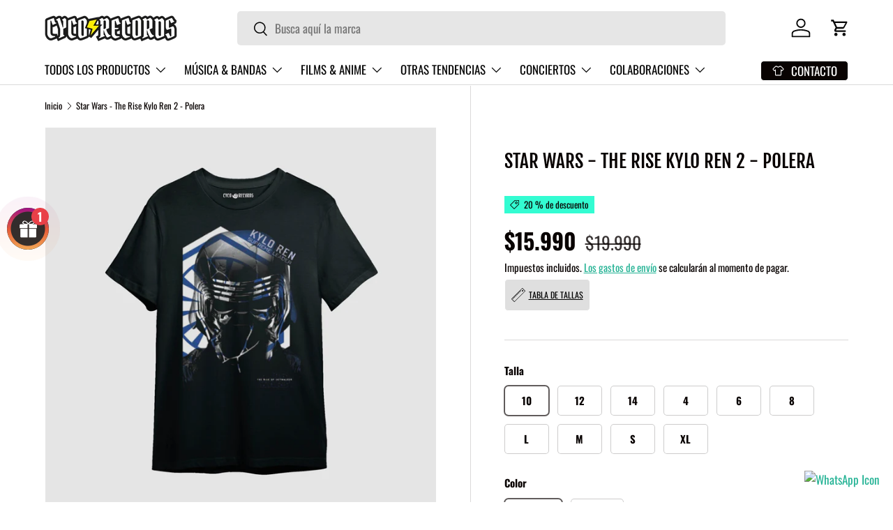

--- FILE ---
content_type: text/html; charset=utf-8
request_url: https://cycorecords.cl/products/star-wars-the-rise-kylo-ren-2-peliculas-de-culto-pole
body_size: 49307
content:
<!doctype html>
<html class="no-js" lang="es" dir="ltr">
<head><meta name="facebook-domain-verification" content="e0nc8zbakphk28yfyz6amzojy716s5" />
<!-- Google Tag Manager -->
<script>(function(w,d,s,l,i){w[l]=w[l]||[];w[l].push({'gtm.start':
new Date().getTime(),event:'gtm.js'});var f=d.getElementsByTagName(s)[0],
j=d.createElement(s),dl=l!='dataLayer'?'&l='+l:'';j.async=true;j.src=
'https://www.googletagmanager.com/gtm.js?id='+i+dl;f.parentNode.insertBefore(j,f);
})(window,document,'script','dataLayer','GTM-W65M8CR4');</script>
<!-- End Google Tag Manager -->

<!-- VambeAI-->
<script
  src="https://performance.vambeai.com/website-tracker/v1.js"
  data-client-id="ac0bf6f0-d5a7-45ea-aa3e-7affb6c095d4"
  defer
></script>

<script>  

  (function() {
      class Ultimate_Shopify_DataLayer {
        constructor() {
          window.dataLayer = window.dataLayer || []; 
          
          // use a prefix of events name
          this.eventPrefix = '';

          //Keep the value false to get non-formatted product ID
          this.formattedItemId = true; 

          // data schema
          this.dataSchema = {
            ecommerce: {
                show: true
            },
            dynamicRemarketing: {
                show: false,
                business_vertical: 'retail'
            }
          }

          // add to wishlist selectors
          this.addToWishListSelectors = {
            'addWishListIcon': '',
            'gridItemSelector': '',
            'productLinkSelector': 'a[href*="/products/"]'
          }

          // quick view selectors
          this.quickViewSelector = {
            'quickViewElement': '',
            'gridItemSelector': '',
            'productLinkSelector': 'a[href*="/products/"]'
          }

          // mini cart button selector
          this.miniCartButton = [
            'a[href="/cart"]', 
          ];
          this.miniCartAppersOn = 'click';


          // begin checkout buttons/links selectors
          this.beginCheckoutButtons = [
            'input[name="checkout"]',
            'button[name="checkout"]',
            'a[href="/checkout"]',
            '.additional-checkout-buttons',
          ];

          // direct checkout button selector
          this.shopifyDirectCheckoutButton = [
            '.shopify-payment-button'
          ]

          //Keep the value true if Add to Cart redirects to the cart page
          this.isAddToCartRedirect = false;
          
          // keep the value false if cart items increment/decrement/remove refresh page 
          this.isAjaxCartIncrementDecrement = true;
          

          // Caution: Do not modify anything below this line, as it may result in it not functioning correctly.
          this.cart = {"note":null,"attributes":{},"original_total_price":0,"total_price":0,"total_discount":0,"total_weight":0.0,"item_count":0,"items":[],"requires_shipping":false,"currency":"CLP","items_subtotal_price":0,"cart_level_discount_applications":[],"checkout_charge_amount":0}
          this.countryCode = "CL";
          this.collectData();  
          this.storeURL = "https://cycorecords.cl";
          localStorage.setItem('shopCountryCode', this.countryCode);
        }

        updateCart() {
          fetch("/cart.js")
          .then((response) => response.json())
          .then((data) => {
            this.cart = data;
          });
        }

       debounce(delay) {         
          let timeoutId;
          return function(func) {
            const context = this;
            const args = arguments;
            
            clearTimeout(timeoutId);
            
            timeoutId = setTimeout(function() {
              func.apply(context, args);
            }, delay);
          };
        }

        eventConsole(eventName, eventData) {
          const css1 = 'background: red; color: #fff; font-size: normal; border-radius: 3px 0 0 3px; padding: 3px 4px;';
          const css2 = 'background-color: blue; color: #fff; font-size: normal; border-radius: 0 3px 3px 0; padding: 3px 4px;';
          console.log('%cGTM DataLayer Event:%c' + eventName, css1, css2, eventData);
        }

        collectData() { 
            this.customerData();
            this.ajaxRequestData();
            this.searchPageData();
            this.miniCartData();
            this.beginCheckoutData();
  
            
  
            
              this.productSinglePage();
            
  
            
            
            this.addToWishListData();
            this.quickViewData();
            this.formData();
            this.phoneClickData();
            this.emailClickData();
        }        

        //logged-in customer data 
        customerData() {
            const currentUser = {};
            

            if (currentUser.email) {
              currentUser.hash_email = "e3b0c44298fc1c149afbf4c8996fb92427ae41e4649b934ca495991b7852b855"
            }

            if (currentUser.phone) {
              currentUser.hash_phone = "e3b0c44298fc1c149afbf4c8996fb92427ae41e4649b934ca495991b7852b855"
            }

            window.dataLayer = window.dataLayer || [];
            dataLayer.push({
              customer: currentUser
            });
        }

        // add_to_cart, remove_from_cart, search
        ajaxRequestData() {
          const self = this;
          
          // handle non-ajax add to cart
          if(this.isAddToCartRedirect) {
            document.addEventListener('submit', function(event) {
              const addToCartForm = event.target.closest('form[action="/cart/add"]');
              if(addToCartForm) {
                event.preventDefault();
                
                const formData = new FormData(addToCartForm);
            
                fetch(window.Shopify.routes.root + 'cart/add.js', {
                  method: 'POST',
                  body: formData
                })
                .then(response => {
                    window.location.href = "/cart";
                })
                .catch((error) => {
                  console.error('Error:', error);
                });
              }
            });
          }
          
          // fetch
          let originalFetch = window.fetch;
          let debounce = this.debounce(800);
          
          window.fetch = function () {
            return originalFetch.apply(this, arguments).then((response) => {
              if (response.ok) {
                let cloneResponse = response.clone();
                let requestURL = arguments[0];
                
                if(/.*\/search\/?.*\?.*q=.+/.test(requestURL) && !requestURL.includes('&requestFrom=uldt')) {   
                  const queryString = requestURL.split('?')[1];
                  const urlParams = new URLSearchParams(queryString);
                  const search_term = urlParams.get("q");

                  debounce(function() {
                    fetch(`${self.storeURL}/search/suggest.json?q=${search_term}&resources[type]=product&requestFrom=uldt`)
                      .then(res => res.json())
                      .then(function(data) {
                            const products = data.resources.results.products;
                            if(products.length) {
                              const fetchRequests = products.map(product =>
                                fetch(`${self.storeURL}/${product.url.split('?')[0]}.js`)
                                  .then(response => response.json())
                                  .catch(error => console.error('Error fetching:', error))
                              );

                              Promise.all(fetchRequests)
                                .then(products => {
                                    const items = products.map((product) => {
                                      return {
                                        product_id: product.id,
                                        product_title: product.title,
                                        variant_id: product.variants[0].id,
                                        variant_title: product.variants[0].title,
                                        vendor: product.vendor,
                                        total_discount: 0,
                                        final_price: product.price_min,
                                        product_type: product.type, 
                                        quantity: 1
                                      }
                                    });

                                    self.ecommerceDataLayer('search', {search_term, items});
                                })
                            }else {
                              self.ecommerceDataLayer('search', {search_term, items: []});
                            }
                      });
                  });
                }
                else if (requestURL.includes("/cart/add")) {
                  cloneResponse.text().then((text) => {
                    let data = JSON.parse(text);

                    if(data.items && Array.isArray(data.items)) {
                      data.items.forEach(function(item) {
                         self.ecommerceDataLayer('add_to_cart', {items: [item]});
                      })
                    } else {
                      self.ecommerceDataLayer('add_to_cart', {items: [data]});
                    }
                    self.updateCart();
                  });
                }else if(requestURL.includes("/cart/change") || requestURL.includes("/cart/update")) {
                  
                   cloneResponse.text().then((text) => {
                     
                    let newCart = JSON.parse(text);
                    let newCartItems = newCart.items;
                    let oldCartItems = self.cart.items;

                    for(let i = 0; i < oldCartItems.length; i++) {
                      let item = oldCartItems[i];
                      let newItem = newCartItems.find(newItems => newItems.id === item.id);


                      if(newItem) {

                        if(newItem.quantity > item.quantity) {
                          // cart item increment
                          let quantity = (newItem.quantity - item.quantity);
                          let updatedItem = {...item, quantity}
                          self.ecommerceDataLayer('add_to_cart', {items: [updatedItem]});
                          self.updateCart(); 

                        }else if(newItem.quantity < item.quantity) {
                          // cart item decrement
                          let quantity = (item.quantity - newItem.quantity);
                          let updatedItem = {...item, quantity}
                          self.ecommerceDataLayer('remove_from_cart', {items: [updatedItem]});
                          self.updateCart(); 
                        }
                        

                      }else {
                        self.ecommerceDataLayer('remove_from_cart', {items: [item]});
                        self.updateCart(); 
                      }
                    }
                     
                  });
                }
              }
              return response;
            });
          }
          // end fetch 


          //xhr
          var origXMLHttpRequest = XMLHttpRequest;
          XMLHttpRequest = function() {
            var requestURL;
    
            var xhr = new origXMLHttpRequest();
            var origOpen = xhr.open;
            var origSend = xhr.send;
            
            // Override the `open` function.
            xhr.open = function(method, url) {
                requestURL = url;
                return origOpen.apply(this, arguments);
            };
    
    
            xhr.send = function() {
    
                // Only proceed if the request URL matches what we're looking for.
                if (requestURL.includes("/cart/add") || requestURL.includes("/cart/change") || /.*\/search\/?.*\?.*q=.+/.test(requestURL)) {
        
                    xhr.addEventListener('load', function() {
                        if (xhr.readyState === 4) {
                            if (xhr.status >= 200 && xhr.status < 400) { 

                              if(/.*\/search\/?.*\?.*q=.+/.test(requestURL) && !requestURL.includes('&requestFrom=uldt')) {
                                const queryString = requestURL.split('?')[1];
                                const urlParams = new URLSearchParams(queryString);
                                const search_term = urlParams.get("q");

                                debounce(function() {
                                    fetch(`${self.storeURL}/search/suggest.json?q=${search_term}&resources[type]=product&requestFrom=uldt`)
                                      .then(res => res.json())
                                      .then(function(data) {
                                            const products = data.resources.results.products;
                                            if(products.length) {
                                              const fetchRequests = products.map(product =>
                                                fetch(`${self.storeURL}/${product.url.split('?')[0]}.js`)
                                                  .then(response => response.json())
                                                  .catch(error => console.error('Error fetching:', error))
                                              );
                
                                              Promise.all(fetchRequests)
                                                .then(products => {
                                                    const items = products.map((product) => {
                                                      return {
                                                        product_id: product.id,
                                                        product_title: product.title,
                                                        variant_id: product.variants[0].id,
                                                        variant_title: product.variants[0].title,
                                                        vendor: product.vendor,
                                                        total_discount: 0,
                                                        final_price: product.price_min,
                                                        product_type: product.type, 
                                                        quantity: 1
                                                      }
                                                    });
                
                                                    self.ecommerceDataLayer('search', {search_term, items});
                                                })
                                            }else {
                                              self.ecommerceDataLayer('search', {search_term, items: []});
                                            }
                                      });
                                  });

                              }

                              else if(requestURL.includes("/cart/add")) {
                                  const data = JSON.parse(xhr.responseText);

                                  if(data.items && Array.isArray(data.items)) {
                                    data.items.forEach(function(item) {
                                        self.ecommerceDataLayer('add_to_cart', {items: [item]});
                                      })
                                  } else {
                                    self.ecommerceDataLayer('add_to_cart', {items: [data]});
                                  }
                                  self.updateCart();
                                 
                               }else if(requestURL.includes("/cart/change")) {
                                 
                                  const newCart = JSON.parse(xhr.responseText);
                                  const newCartItems = newCart.items;
                                  let oldCartItems = self.cart.items;
              
                                  for(let i = 0; i < oldCartItems.length; i++) {
                                    let item = oldCartItems[i];
                                    let newItem = newCartItems.find(newItems => newItems.id === item.id);
              
              
                                    if(newItem) {
                                      if(newItem.quantity > item.quantity) {
                                        // cart item increment
                                        let quantity = (newItem.quantity - item.quantity);
                                        let updatedItem = {...item, quantity}
                                        self.ecommerceDataLayer('add_to_cart', {items: [updatedItem]});
                                        self.updateCart(); 
              
                                      }else if(newItem.quantity < item.quantity) {
                                        // cart item decrement
                                        let quantity = (item.quantity - newItem.quantity);
                                        let updatedItem = {...item, quantity}
                                        self.ecommerceDataLayer('remove_from_cart', {items: [updatedItem]});
                                        self.updateCart(); 
                                      }
                                      
              
                                    }else {
                                      self.ecommerceDataLayer('remove_from_cart', {items: [item]});
                                      self.updateCart(); 
                                    }
                                  }
                               }          
                            }
                        }
                    });
                }
    
                return origSend.apply(this, arguments);
            };
    
            return xhr;
          }; 
          //end xhr
        }

        // search event from search page
        searchPageData() {
          const self = this;
          let pageUrl = window.location.href;
          
          if(/.+\/search\?.*\&?q=.+/.test(pageUrl)) {   
            const queryString = pageUrl.split('?')[1];
            const urlParams = new URLSearchParams(queryString);
            const search_term = urlParams.get("q");
                
            fetch(`https://cycorecords.cl/search/suggest.json?q=${search_term}&resources[type]=product&requestFrom=uldt`)
            .then(res => res.json())
            .then(function(data) {
                  const products = data.resources.results.products;
                  if(products.length) {
                    const fetchRequests = products.map(product =>
                      fetch(`${self.storeURL}/${product.url.split('?')[0]}.js`)
                        .then(response => response.json())
                        .catch(error => console.error('Error fetching:', error))
                    );
                    Promise.all(fetchRequests)
                    .then(products => {
                        const items = products.map((product) => {
                            return {
                            product_id: product.id,
                            product_title: product.title,
                            variant_id: product.variants[0].id,
                            variant_title: product.variants[0].title,
                            vendor: product.vendor,
                            total_discount: 0,
                            final_price: product.price_min,
                            product_type: product.type, 
                            quantity: 1
                            }
                        });

                        self.ecommerceDataLayer('search', {search_term, items});
                    });
                  }else {
                    self.ecommerceDataLayer('search', {search_term, items: []});
                  }
            });
          }
        }

        // view_cart
        miniCartData() {
          if(this.miniCartButton.length) {
            let self = this;
            if(this.miniCartAppersOn === 'hover') {
              this.miniCartAppersOn = 'mouseenter';
            }
            this.miniCartButton.forEach((selector) => {
              let miniCartButtons = document.querySelectorAll(selector);
              miniCartButtons.forEach((miniCartButton) => {
                  miniCartButton.addEventListener(self.miniCartAppersOn, () => {
                    self.ecommerceDataLayer('view_cart', self.cart);
                  });
              })
            });
          }
        }

        // begin_checkout
        beginCheckoutData() {
          let self = this;
          document.addEventListener('pointerdown', (event) => {
            let targetElement = event.target.closest(self.beginCheckoutButtons.join(', '));
            if(targetElement) {
              self.ecommerceDataLayer('begin_checkout', self.cart);
            }
          });
        }

        // view_cart, add_to_cart, remove_from_cart
        viewCartPageData() {
          
          this.ecommerceDataLayer('view_cart', this.cart);

          //if cart quantity chagne reload page 
          if(!this.isAjaxCartIncrementDecrement) {
            const self = this;
            document.addEventListener('pointerdown', (event) => {
              const target = event.target.closest('a[href*="/cart/change?"]');
              if(target) {
                const linkUrl = target.getAttribute('href');
                const queryString = linkUrl.split("?")[1];
                const urlParams = new URLSearchParams(queryString);
                const newQuantity = urlParams.get("quantity");
                const line = urlParams.get("line");
                const cart_id = urlParams.get("id");
        
                
                if(newQuantity && (line || cart_id)) {
                  let item = line ? {...self.cart.items[line - 1]} : self.cart.items.find(item => item.key === cart_id);
        
                  let event = 'add_to_cart';
                  if(newQuantity < item.quantity) {
                    event = 'remove_from_cart';
                  }
        
                  let quantity = Math.abs(newQuantity - item.quantity);
                  item['quantity'] = quantity;
        
                  self.ecommerceDataLayer(event, {items: [item]});
                }
              }
            });
          }
        }

        productSinglePage() {
        
          const item = {
              product_id: 8243642269925,
              variant_id: 43980506005733,
              product_title: "Star Wars - The Rise  Kylo Ren 2 - Polera",
              line_level_total_discount: 0,
              vendor: "Yazbek",
              sku: null,
              product_type: "Polera",
              item_list_id: 494273200357,
              item_list_name: "Aplica 20% OFF",
              
                variant_title: "10 \/ Blanco",
              
              final_price: 1599000,
              quantity: 1
          };
          
          const variants = [{"id":43980506005733,"title":"10 \/ Blanco","option1":"10","option2":"Blanco","option3":null,"sku":"234937334","requires_shipping":true,"taxable":true,"featured_image":null,"available":true,"name":"Star Wars - The Rise  Kylo Ren 2 - Polera - 10 \/ Blanco","public_title":"10 \/ Blanco","options":["10","Blanco"],"price":1599000,"weight":0,"compare_at_price":1999000,"inventory_management":"shopify","barcode":"","requires_selling_plan":false,"selling_plan_allocations":[]},{"id":43980506104037,"title":"12 \/ Blanco","option1":"12","option2":"Blanco","option3":null,"sku":"756347359","requires_shipping":true,"taxable":true,"featured_image":null,"available":true,"name":"Star Wars - The Rise  Kylo Ren 2 - Polera - 12 \/ Blanco","public_title":"12 \/ Blanco","options":["12","Blanco"],"price":1599000,"weight":0,"compare_at_price":1999000,"inventory_management":"shopify","barcode":"","requires_selling_plan":false,"selling_plan_allocations":[]},{"id":43980506988773,"title":"14 \/ Blanco","option1":"14","option2":"Blanco","option3":null,"sku":"1280139702","requires_shipping":true,"taxable":true,"featured_image":null,"available":true,"name":"Star Wars - The Rise  Kylo Ren 2 - Polera - 14 \/ Blanco","public_title":"14 \/ Blanco","options":["14","Blanco"],"price":1599000,"weight":0,"compare_at_price":1999000,"inventory_management":"shopify","barcode":"","requires_selling_plan":false,"selling_plan_allocations":[]},{"id":43980507054309,"title":"4 \/ Blanco","option1":"4","option2":"Blanco","option3":null,"sku":"1100575419","requires_shipping":true,"taxable":true,"featured_image":null,"available":true,"name":"Star Wars - The Rise  Kylo Ren 2 - Polera - 4 \/ Blanco","public_title":"4 \/ Blanco","options":["4","Blanco"],"price":1599000,"weight":0,"compare_at_price":1999000,"inventory_management":"shopify","barcode":"","requires_selling_plan":false,"selling_plan_allocations":[]},{"id":43980507087077,"title":"6 \/ Blanco","option1":"6","option2":"Blanco","option3":null,"sku":"882986439","requires_shipping":true,"taxable":true,"featured_image":null,"available":true,"name":"Star Wars - The Rise  Kylo Ren 2 - Polera - 6 \/ Blanco","public_title":"6 \/ Blanco","options":["6","Blanco"],"price":1599000,"weight":0,"compare_at_price":1999000,"inventory_management":"shopify","barcode":"","requires_selling_plan":false,"selling_plan_allocations":[]},{"id":43980507152613,"title":"8 \/ Blanco","option1":"8","option2":"Blanco","option3":null,"sku":"1129472870","requires_shipping":true,"taxable":true,"featured_image":null,"available":true,"name":"Star Wars - The Rise  Kylo Ren 2 - Polera - 8 \/ Blanco","public_title":"8 \/ Blanco","options":["8","Blanco"],"price":1599000,"weight":0,"compare_at_price":1999000,"inventory_management":"shopify","barcode":"","requires_selling_plan":false,"selling_plan_allocations":[]},{"id":43980507218149,"title":"l \/ Blanco","option1":"l","option2":"Blanco","option3":null,"sku":"1803670947","requires_shipping":true,"taxable":true,"featured_image":null,"available":true,"name":"Star Wars - The Rise  Kylo Ren 2 - Polera - l \/ Blanco","public_title":"l \/ Blanco","options":["l","Blanco"],"price":1599000,"weight":0,"compare_at_price":1999000,"inventory_management":"shopify","barcode":"","requires_selling_plan":false,"selling_plan_allocations":[]},{"id":43980507283685,"title":"m \/ Blanco","option1":"m","option2":"Blanco","option3":null,"sku":"1779290350","requires_shipping":true,"taxable":true,"featured_image":null,"available":true,"name":"Star Wars - The Rise  Kylo Ren 2 - Polera - m \/ Blanco","public_title":"m \/ Blanco","options":["m","Blanco"],"price":1599000,"weight":0,"compare_at_price":1999000,"inventory_management":"shopify","barcode":"","requires_selling_plan":false,"selling_plan_allocations":[]},{"id":43980507316453,"title":"s \/ Blanco","option1":"s","option2":"Blanco","option3":null,"sku":"1657076969","requires_shipping":true,"taxable":true,"featured_image":null,"available":true,"name":"Star Wars - The Rise  Kylo Ren 2 - Polera - s \/ Blanco","public_title":"s \/ Blanco","options":["s","Blanco"],"price":1599000,"weight":0,"compare_at_price":1999000,"inventory_management":"shopify","barcode":"","requires_selling_plan":false,"selling_plan_allocations":[]},{"id":43980507349221,"title":"xl \/ Blanco","option1":"xl","option2":"Blanco","option3":null,"sku":"1142159536","requires_shipping":true,"taxable":true,"featured_image":null,"available":true,"name":"Star Wars - The Rise  Kylo Ren 2 - Polera - xl \/ Blanco","public_title":"xl \/ Blanco","options":["xl","Blanco"],"price":1599000,"weight":0,"compare_at_price":1999000,"inventory_management":"shopify","barcode":"","requires_selling_plan":false,"selling_plan_allocations":[]},{"id":43980507480293,"title":"10 \/ Negro","option1":"10","option2":"Negro","option3":null,"sku":"892895343","requires_shipping":true,"taxable":true,"featured_image":null,"available":true,"name":"Star Wars - The Rise  Kylo Ren 2 - Polera - 10 \/ Negro","public_title":"10 \/ Negro","options":["10","Negro"],"price":1599000,"weight":0,"compare_at_price":1999000,"inventory_management":"shopify","barcode":"","requires_selling_plan":false,"selling_plan_allocations":[]},{"id":43980507545829,"title":"12 \/ Negro","option1":"12","option2":"Negro","option3":null,"sku":"73014858","requires_shipping":true,"taxable":true,"featured_image":null,"available":true,"name":"Star Wars - The Rise  Kylo Ren 2 - Polera - 12 \/ Negro","public_title":"12 \/ Negro","options":["12","Negro"],"price":1599000,"weight":0,"compare_at_price":1999000,"inventory_management":"shopify","barcode":"","requires_selling_plan":false,"selling_plan_allocations":[]},{"id":43980507611365,"title":"14 \/ Negro","option1":"14","option2":"Negro","option3":null,"sku":"1556658767","requires_shipping":true,"taxable":true,"featured_image":null,"available":true,"name":"Star Wars - The Rise  Kylo Ren 2 - Polera - 14 \/ Negro","public_title":"14 \/ Negro","options":["14","Negro"],"price":1599000,"weight":0,"compare_at_price":1999000,"inventory_management":"shopify","barcode":"","requires_selling_plan":false,"selling_plan_allocations":[]},{"id":43980507873509,"title":"4 \/ Negro","option1":"4","option2":"Negro","option3":null,"sku":"673231864","requires_shipping":true,"taxable":true,"featured_image":null,"available":true,"name":"Star Wars - The Rise  Kylo Ren 2 - Polera - 4 \/ Negro","public_title":"4 \/ Negro","options":["4","Negro"],"price":1599000,"weight":0,"compare_at_price":1999000,"inventory_management":"shopify","barcode":"","requires_selling_plan":false,"selling_plan_allocations":[]},{"id":43980507906277,"title":"6 \/ Negro","option1":"6","option2":"Negro","option3":null,"sku":"380353573","requires_shipping":true,"taxable":true,"featured_image":null,"available":true,"name":"Star Wars - The Rise  Kylo Ren 2 - Polera - 6 \/ Negro","public_title":"6 \/ Negro","options":["6","Negro"],"price":1599000,"weight":0,"compare_at_price":1999000,"inventory_management":"shopify","barcode":"","requires_selling_plan":false,"selling_plan_allocations":[]},{"id":43980507939045,"title":"8 \/ Negro","option1":"8","option2":"Negro","option3":null,"sku":"446208517","requires_shipping":true,"taxable":true,"featured_image":null,"available":true,"name":"Star Wars - The Rise  Kylo Ren 2 - Polera - 8 \/ Negro","public_title":"8 \/ Negro","options":["8","Negro"],"price":1599000,"weight":0,"compare_at_price":1999000,"inventory_management":"shopify","barcode":"","requires_selling_plan":false,"selling_plan_allocations":[]},{"id":43980507971813,"title":"l \/ Negro","option1":"l","option2":"Negro","option3":null,"sku":"1250877625","requires_shipping":true,"taxable":true,"featured_image":null,"available":true,"name":"Star Wars - The Rise  Kylo Ren 2 - Polera - l \/ Negro","public_title":"l \/ Negro","options":["l","Negro"],"price":1599000,"weight":0,"compare_at_price":1999000,"inventory_management":"shopify","barcode":"","requires_selling_plan":false,"selling_plan_allocations":[]},{"id":43980508037349,"title":"m \/ Negro","option1":"m","option2":"Negro","option3":null,"sku":"1287294647","requires_shipping":true,"taxable":true,"featured_image":null,"available":true,"name":"Star Wars - The Rise  Kylo Ren 2 - Polera - m \/ Negro","public_title":"m \/ Negro","options":["m","Negro"],"price":1599000,"weight":0,"compare_at_price":1999000,"inventory_management":"shopify","barcode":"","requires_selling_plan":false,"selling_plan_allocations":[]},{"id":43980508070117,"title":"s \/ Negro","option1":"s","option2":"Negro","option3":null,"sku":"1094136536","requires_shipping":true,"taxable":true,"featured_image":null,"available":true,"name":"Star Wars - The Rise  Kylo Ren 2 - Polera - s \/ Negro","public_title":"s \/ Negro","options":["s","Negro"],"price":1599000,"weight":0,"compare_at_price":1999000,"inventory_management":"shopify","barcode":"","requires_selling_plan":false,"selling_plan_allocations":[]},{"id":43980508135653,"title":"xl \/ Negro","option1":"xl","option2":"Negro","option3":null,"sku":"1054158576","requires_shipping":true,"taxable":true,"featured_image":null,"available":true,"name":"Star Wars - The Rise  Kylo Ren 2 - Polera - xl \/ Negro","public_title":"xl \/ Negro","options":["xl","Negro"],"price":1599000,"weight":0,"compare_at_price":1999000,"inventory_management":"shopify","barcode":"","requires_selling_plan":false,"selling_plan_allocations":[]}]
          this.ecommerceDataLayer('view_item', {items: [item]});

          if(this.shopifyDirectCheckoutButton.length) {
              let self = this;
              document.addEventListener('pointerdown', (event) => {  
                let target = event.target;
                let checkoutButton = event.target.closest(this.shopifyDirectCheckoutButton.join(', '));

                if(checkoutButton && (variants || self.quickViewVariants)) {

                    let checkoutForm = checkoutButton.closest('form[action*="/cart/add"]');
                    if(checkoutForm) {

                        let variant_id = null;
                        let varientInput = checkoutForm.querySelector('input[name="id"]');
                        let varientIdFromURL = new URLSearchParams(window.location.search).get('variant');
                        let firstVarientId = item.variant_id;

                        if(varientInput) {
                          variant_id = parseInt(varientInput.value);
                        }else if(varientIdFromURL) {
                          variant_id = varientIdFromURL;
                        }else if(firstVarientId) {
                          variant_id = firstVarientId;
                        }

                        if(variant_id) {
                            variant_id = parseInt(variant_id);

                            let quantity = 1;
                            let quantitySelector = checkoutForm.getAttribute('id');
                            if(quantitySelector) {
                              let quentityInput = document.querySelector('input[name="quantity"][form="'+quantitySelector+'"]');
                              if(quentityInput) {
                                  quantity = +quentityInput.value;
                              }
                            }
                          
                            if(variant_id) {
                                let variant = variants.find(item => item.id === +variant_id);
                                if(variant && item) {
                                    variant_id
                                    item['variant_id'] = variant_id;
                                    item['variant_title'] = variant.title;
                                    item['final_price'] = variant.price;
                                    item['quantity'] = quantity;
                                    
                                    self.ecommerceDataLayer('add_to_cart', {items: [item]});
                                    self.ecommerceDataLayer('begin_checkout', {items: [item]});
                                }else if(self.quickViewedItem) {                                  
                                  let variant = self.quickViewVariants.find(item => item.id === +variant_id);
                                  if(variant) {
                                    self.quickViewedItem['variant_id'] = variant_id;
                                    self.quickViewedItem['variant_title'] = variant.title;
                                    self.quickViewedItem['final_price'] = parseFloat(variant.price) * 100;
                                    self.quickViewedItem['quantity'] = quantity;
                                    
                                    self.ecommerceDataLayer('add_to_cart', {items: [self.quickViewedItem]});
                                    self.ecommerceDataLayer('begin_checkout', {items: [self.quickViewedItem]});
                                    
                                  }
                                }
                            }
                        }
                    }

                }
              }); 
          }
          
          
        }

        collectionsPageData() {
          var ecommerce = {
            'items': [
              
              ]
          };

          ecommerce['item_list_id'] = null
          ecommerce['item_list_name'] = null

          this.ecommerceDataLayer('view_item_list', ecommerce);
        }
        
        
        // add to wishlist
        addToWishListData() {
          if(this.addToWishListSelectors && this.addToWishListSelectors.addWishListIcon) {
            const self = this;
            document.addEventListener('pointerdown', (event) => {
              let target = event.target;
              
              if(target.closest(self.addToWishListSelectors.addWishListIcon)) {
                let pageULR = window.location.href.replace(/\?.+/, '');
                let requestURL = undefined;
          
                if(/\/products\/[^/]+$/.test(pageULR)) {
                  requestURL = pageULR;
                } else if(self.addToWishListSelectors.gridItemSelector && self.addToWishListSelectors.productLinkSelector) {
                  let itemElement = target.closest(self.addToWishListSelectors.gridItemSelector);
                  if(itemElement) {
                    let linkElement = itemElement.querySelector(self.addToWishListSelectors.productLinkSelector); 
                    if(linkElement) {
                      let link = linkElement.getAttribute('href').replace(/\?.+/g, '');
                      if(link && /\/products\/[^/]+$/.test(link)) {
                        requestURL = link;
                      }
                    }
                  }
                }

                if(requestURL) {
                  fetch(requestURL + '.json')
                    .then(res => res.json())
                    .then(result => {
                      let data = result.product;                    
                      if(data) {
                        let dataLayerData = {
                          product_id: data.id,
                            variant_id: data.variants[0].id,
                            product_title: data.title,
                          quantity: 1,
                          final_price: parseFloat(data.variants[0].price) * 100,
                          total_discount: 0,
                          product_type: data.product_type,
                          vendor: data.vendor,
                          variant_title: (data.variants[0].title !== 'Default Title') ? data.variants[0].title : undefined,
                          sku: data.variants[0].sku,
                        }

                        self.ecommerceDataLayer('add_to_wishlist', {items: [dataLayerData]});
                      }
                    });
                }
              }
            });
          }
        }

        quickViewData() {
          if(this.quickViewSelector.quickViewElement && this.quickViewSelector.gridItemSelector && this.quickViewSelector.productLinkSelector) {
            const self = this;
            document.addEventListener('pointerdown', (event) => {
              let target = event.target;
              if(target.closest(self.quickViewSelector.quickViewElement)) {
                let requestURL = undefined;
                let itemElement = target.closest(this.quickViewSelector.gridItemSelector );
                
                if(itemElement) {
                  let linkElement = itemElement.querySelector(self.quickViewSelector.productLinkSelector); 
                  if(linkElement) {
                    let link = linkElement.getAttribute('href').replace(/\?.+/g, '');
                    if(link && /\/products\/[^/]+$/.test(link)) {
                      requestURL = link;
                    }
                  }
                }   
                
                if(requestURL) {
                    fetch(requestURL + '.json')
                      .then(res => res.json())
                      .then(result => {
                        let data = result.product;                    
                        if(data) {
                          let dataLayerData = {
                            product_id: data.id,
                            variant_id: data.variants[0].id,
                            product_title: data.title,
                            quantity: 1,
                            final_price: parseFloat(data.variants[0].price) * 100,
                            total_discount: 0,
                            product_type: data.product_type,
                            vendor: data.vendor,
                            variant_title: (data.variants[0].title !== 'Default Title') ? data.variants[0].title : undefined,
                            sku: data.variants[0].sku,
                          }
  
                          self.ecommerceDataLayer('view_item', {items: [dataLayerData]});
                          self.quickViewVariants = data.variants;
                          self.quickViewedItem = dataLayerData;
                        }
                      });
                  }
              }
            });

            
          }
        }

        // all ecommerce events
        ecommerceDataLayer(event, data) {
          const self = this;
          dataLayer.push({ 'ecommerce': null });
          const dataLayerData = {
            "event": this.eventPrefix + event,
            'ecommerce': {
               'currency': this.cart.currency,
               'items': data.items.map((item, index) => {
                 const dataLayerItem = {
                    'index': index,
                    'item_id': this.formattedItemId  ? `shopify_${this.countryCode}_${item.product_id}_${item.variant_id}` : item.product_id.toString(),
                    'product_id': item.product_id.toString(),
                    'variant_id': item.variant_id.toString(),
                    'item_name': item.product_title,
                    'quantity': item.quantity,
                    'price': +((item.final_price / 100).toFixed(2)),
                    'discount': item.total_discount ? +((item.total_discount / 100).toFixed(2)) : 0 
                }

                if(item.product_type) {
                  dataLayerItem['item_category'] = item.product_type;
                }
                
                if(item.vendor) {
                  dataLayerItem['item_brand'] = item.vendor;
                }
               
                if(item.variant_title && item.variant_title !== 'Default Title') {
                  dataLayerItem['item_variant'] = item.variant_title;
                }
              
                if(item.sku) {
                  dataLayerItem['sku'] = item.sku;
                }

                if(item.item_list_name) {
                  dataLayerItem['item_list_name'] = item.item_list_name;
                }

                if(item.item_list_id) {
                  dataLayerItem['item_list_id'] = item.item_list_id.toString()
                }

                return dataLayerItem;
              })
            }
          }

          if(data.total_price !== undefined) {
            dataLayerData['ecommerce']['value'] =  +((data.total_price / 100).toFixed(2));
          } else {
            dataLayerData['ecommerce']['value'] = +(dataLayerData['ecommerce']['items'].reduce((total, item) => total + (item.price * item.quantity), 0)).toFixed(2);
          }
          
          if(data.item_list_id) {
            dataLayerData['ecommerce']['item_list_id'] = data.item_list_id;
          }
          
          if(data.item_list_name) {
            dataLayerData['ecommerce']['item_list_name'] = data.item_list_name;
          }

          if(data.search_term) {
            dataLayerData['search_term'] = data.search_term;
          }

          if(self.dataSchema.dynamicRemarketing && self.dataSchema.dynamicRemarketing.show) {
            dataLayer.push({ 'dynamicRemarketing': null });
            dataLayerData['dynamicRemarketing'] = {
                value: dataLayerData.ecommerce.value,
                items: dataLayerData.ecommerce.items.map(item => ({id: item.item_id, google_business_vertical: self.dataSchema.dynamicRemarketing.business_vertical}))
            }
          }

          if(!self.dataSchema.ecommerce ||  !self.dataSchema.ecommerce.show) {
            delete dataLayerData['ecommerce'];
          }

          dataLayer.push(dataLayerData);
          self.eventConsole(self.eventPrefix + event, dataLayerData);
        }

        
        // contact form submit & newsletters signup
        formData() {
          const self = this;
          document.addEventListener('submit', function(event) {

            let targetForm = event.target.closest('form[action^="/contact"]');


            if(targetForm) {
              const formData = {
                form_location: window.location.href,
                form_id: targetForm.getAttribute('id'),
                form_classes: targetForm.getAttribute('class')
              };
                            
              let formType = targetForm.querySelector('input[name="form_type"]');
              let inputs = targetForm.querySelectorAll("input:not([type=hidden]):not([type=submit]), textarea, select");
              
              inputs.forEach(function(input) {
                var inputName = input.name;
                var inputValue = input.value;
                
                if (inputName && inputValue) {
                  var matches = inputName.match(/\[(.*?)\]/);
                  if (matches && matches.length > 1) {
                     var fieldName = matches[1];
                     formData[fieldName] = input.value;
                  }
                }
              });
              
              if(formType && formType.value === 'customer') {
                dataLayer.push({ event: self.eventPrefix + 'newsletter_signup', ...formData});
                self.eventConsole(self.eventPrefix + 'newsletter_signup', { event: self.eventPrefix + 'newsletter_signup', ...formData});

              } else if(formType && formType.value === 'contact') {
                dataLayer.push({ event: self.eventPrefix + 'contact_form_submit', ...formData});
                self.eventConsole(self.eventPrefix + 'contact_form_submit', { event: self.eventPrefix + 'contact_form_submit', ...formData});
              }
            }
          });

        }

        // phone_number_click event
        phoneClickData() {
          const self = this; 
          document.addEventListener('click', function(event) {
            let target = event.target.closest('a[href^="tel:"]');
            if(target) {
              let phone_number = target.getAttribute('href').replace('tel:', '');
              let eventData = {
                event: self.eventPrefix + 'phone_number_click',
                page_location: window.location.href,
                link_classes: target.getAttribute('class'),
                link_id: target.getAttribute('id'),
                phone_number
              }

              dataLayer.push(eventData);
              this.eventConsole(self.eventPrefix + 'phone_number_click', eventData);
            }
          });
        }
  
        // email_click event
        emailClickData() {
          const self = this; 
          document.addEventListener('click', function(event) {
            let target = event.target.closest('a[href^="mailto:"]');
            if(target) {
              let email_address = target.getAttribute('href').replace('mailto:', '');
              let eventData = {
                event: self.eventPrefix + 'email_click',
                page_location: window.location.href,
                link_classes: target.getAttribute('class'),
                link_id: target.getAttribute('id'),
                email_address
              }

              dataLayer.push(eventData);
              this.eventConsole(self.eventPrefix + 'email_click', eventData);
            }
          });
        }
      } 
      // end Ultimate_Shopify_DataLayer

      document.addEventListener('DOMContentLoaded', function() {
        try{
          new Ultimate_Shopify_DataLayer();
        }catch(error) {
          console.log(error);
        }
      });
    
  })();
</script>
<meta charset="utf-8">
<meta name="viewport" content="width=device-width,initial-scale=1">
<title>Star Wars - The Rise Kylo Ren 2 - Polera &ndash; Cyco Records</title><link rel="canonical" href="https://cycorecords.cl/products/star-wars-the-rise-kylo-ren-2-peliculas-de-culto-pole"><link rel="icon" href="//cycorecords.cl/cdn/shop/files/favicon.jpg?crop=center&height=48&v=1715528123&width=48" type="image/jpg">
  <link rel="apple-touch-icon" href="//cycorecords.cl/cdn/shop/files/favicon.jpg?crop=center&height=180&v=1715528123&width=180"><meta name="description" content="– Material Premium: Polera Mexicana 100 % algodón pre-encogido de 195 g/m², cuello redondo y sin costuras laterales para un calce unisex cómodo y duradero. – Estampado de Alta Definición: Impresión textil directa (DTG) con máquina Brother GTX Pro Bulk y tintas ecológicas a base de agua. Colores vibrantes, tacto ligero "><meta property="og:site_name" content="Cyco Records">
<meta property="og:url" content="https://cycorecords.cl/products/star-wars-the-rise-kylo-ren-2-peliculas-de-culto-pole">
<meta property="og:title" content="Star Wars - The Rise Kylo Ren 2 - Polera">
<meta property="og:type" content="product">
<meta property="og:description" content="– Material Premium: Polera Mexicana 100 % algodón pre-encogido de 195 g/m², cuello redondo y sin costuras laterales para un calce unisex cómodo y duradero. – Estampado de Alta Definición: Impresión textil directa (DTG) con máquina Brother GTX Pro Bulk y tintas ecológicas a base de agua. Colores vibrantes, tacto ligero "><meta property="og:image" content="http://cycorecords.cl/cdn/shop/files/saaassad-5a7809ca-011e-4c67-aa82-b57519fb604a.jpg?crop=center&height=1200&v=1745864958&width=1200">
  <meta property="og:image:secure_url" content="https://cycorecords.cl/cdn/shop/files/saaassad-5a7809ca-011e-4c67-aa82-b57519fb604a.jpg?crop=center&height=1200&v=1745864958&width=1200">
  <meta property="og:image:width" content="2000">
  <meta property="og:image:height" content="2000"><meta property="og:price:amount" content="15,990">
  <meta property="og:price:currency" content="CLP"><meta name="twitter:card" content="summary_large_image">
<meta name="twitter:title" content="Star Wars - The Rise Kylo Ren 2 - Polera">
<meta name="twitter:description" content="– Material Premium: Polera Mexicana 100 % algodón pre-encogido de 195 g/m², cuello redondo y sin costuras laterales para un calce unisex cómodo y duradero. – Estampado de Alta Definición: Impresión textil directa (DTG) con máquina Brother GTX Pro Bulk y tintas ecológicas a base de agua. Colores vibrantes, tacto ligero ">
<link rel="preload" href="//cycorecords.cl/cdn/shop/t/9/assets/main.css?v=39030617625032399421742600023" as="style">

<!-- Hotjar Tracking Code for Site 5002560 (name missing) -->
<script>
    (function(h,o,t,j,a,r){
        h.hj=h.hj||function(){(h.hj.q=h.hj.q||[]).push(arguments)};
        h._hjSettings={hjid:5002560,hjsv:6};
        a=o.getElementsByTagName('head')[0];
        r=o.createElement('script');r.async=1;
        r.src=t+h._hjSettings.hjid+j+h._hjSettings.hjsv;
        a.appendChild(r);
    })(window,document,'https://static.hotjar.com/c/hotjar-','.js?sv=');
</script><style data-shopify>
@font-face {
  font-family: Oswald;
  font-weight: 400;
  font-style: normal;
  font-display: swap;
  src: url("//cycorecords.cl/cdn/fonts/oswald/oswald_n4.7760ed7a63e536050f64bb0607ff70ce07a480bd.woff2") format("woff2"),
       url("//cycorecords.cl/cdn/fonts/oswald/oswald_n4.ae5e497f60fc686568afe76e9ff1872693c533e9.woff") format("woff");
}
@font-face {
  font-family: Oswald;
  font-weight: 700;
  font-style: normal;
  font-display: swap;
  src: url("//cycorecords.cl/cdn/fonts/oswald/oswald_n7.b3ba3d6f1b341d51018e3cfba146932b55221727.woff2") format("woff2"),
       url("//cycorecords.cl/cdn/fonts/oswald/oswald_n7.6cec6bed2bb070310ad90e19ea7a56b65fd83c0b.woff") format("woff");
}
@font-face {
  font-family: "Fjalla One";
  font-weight: 400;
  font-style: normal;
  font-display: swap;
  src: url("//cycorecords.cl/cdn/fonts/fjalla_one/fjallaone_n4.262edaf1abaf5ed669f7ecd26fc3e24707a0ad85.woff2") format("woff2"),
       url("//cycorecords.cl/cdn/fonts/fjalla_one/fjallaone_n4.f67f40342efd2b34cae019d50b4b5c4da6fc5da7.woff") format("woff");
}
@font-face {
  font-family: Oswald;
  font-weight: 400;
  font-style: normal;
  font-display: swap;
  src: url("//cycorecords.cl/cdn/fonts/oswald/oswald_n4.7760ed7a63e536050f64bb0607ff70ce07a480bd.woff2") format("woff2"),
       url("//cycorecords.cl/cdn/fonts/oswald/oswald_n4.ae5e497f60fc686568afe76e9ff1872693c533e9.woff") format("woff");
}
:root {
      --bg-color: 255 255 255 / 1.0;
      --bg-color-og: 255 255 255 / 1.0;
      --heading-color: 9 3 2;
      --text-color: 9 3 2;
      --text-color-og: 9 3 2;
      --scrollbar-color: 9 3 2;
      --link-color: 37 179 149;
      --link-color-og: 37 179 149;
      --star-color: 238 249 103;--swatch-border-color-default: 206 205 204;
        --swatch-border-color-active: 132 129 129;
        --swatch-card-size: 26px;
        --swatch-variant-picker-size: 20px;--color-scheme-1-bg: 242 242 242 / 1.0;
      --color-scheme-1-grad: ;
      --color-scheme-1-heading: 9 3 2;
      --color-scheme-1-text: 9 3 2;
      --color-scheme-1-btn-bg: 9 3 2;
      --color-scheme-1-btn-text: 255 255 255;
      --color-scheme-1-btn-bg-hover: 54 48 47;--color-scheme-2-bg: 51 252 210 / 1.0;
      --color-scheme-2-grad: ;
      --color-scheme-2-heading: 9 3 2;
      --color-scheme-2-text: 9 3 2;
      --color-scheme-2-btn-bg: 255 255 255;
      --color-scheme-2-btn-text: 9 3 2;
      --color-scheme-2-btn-bg-hover: 226 225 225;--color-scheme-3-bg: 250 200 205 / 1.0;
      --color-scheme-3-grad: ;
      --color-scheme-3-heading: 9 3 2;
      --color-scheme-3-text: 9 3 2;
      --color-scheme-3-btn-bg: 9 3 2;
      --color-scheme-3-btn-text: 255 255 255;
      --color-scheme-3-btn-bg-hover: 54 48 47;

      --drawer-bg-color: 255 255 255 / 1.0;
      --drawer-text-color: 9 3 2;

      --panel-bg-color: 242 242 242 / 1.0;
      --panel-heading-color: 9 3 2;
      --panel-text-color: 9 3 2;

      --in-stock-text-color: 44 126 63;
      --low-stock-text-color: 210 134 26;
      --very-low-stock-text-color: 180 12 28;
      --no-stock-text-color: 119 119 119;
      --no-stock-backordered-text-color: 119 119 119;

      --error-bg-color: 252 237 238;
      --error-text-color: 180 12 28;
      --success-bg-color: 232 246 234;
      --success-text-color: 44 126 63;
      --info-bg-color: 228 237 250;
      --info-text-color: 26 102 210;

      --heading-font-family: "Fjalla One", sans-serif;
      --heading-font-style: normal;
      --heading-font-weight: 400;
      --heading-scale-start: 6;

      --navigation-font-family: Oswald, sans-serif;
      --navigation-font-style: normal;
      --navigation-font-weight: 400;
      --heading-text-transform: uppercase;

      --subheading-text-transform: uppercase;
      --body-font-family: Oswald, sans-serif;
      --body-font-style: normal;
      --body-font-weight: 400;
      --body-font-size: 17;

      --section-gap: 48;
      --heading-gap: calc(8 * var(--space-unit));--grid-column-gap: 20px;--btn-bg-color: 9 3 2;
      --btn-bg-hover-color: 54 48 47;
      --btn-text-color: 255 255 255;
      --btn-bg-color-og: 9 3 2;
      --btn-text-color-og: 255 255 255;
      --btn-alt-bg-color: 255 255 255;
      --btn-alt-bg-alpha: 1.0;
      --btn-alt-text-color: 9 3 2;
      --btn-border-width: 1px;
      --btn-padding-y: 12px;

      
      --btn-border-radius: 5px;
      

      --btn-lg-border-radius: 50%;
      --btn-icon-border-radius: 50%;
      --input-with-btn-inner-radius: var(--btn-border-radius);
      --btn-text-transform: uppercase;

      --input-bg-color: 255 255 255 / 1.0;
      --input-text-color: 9 3 2;
      --input-border-width: 1px;
      --input-border-radius: 4px;
      --textarea-border-radius: 4px;
      --input-border-radius: 5px;
      --input-bg-color-diff-3: #f7f7f7;
      --input-bg-color-diff-6: #f0f0f0;

      --modal-border-radius: 4px;
      --modal-overlay-color: 0 0 0;
      --modal-overlay-opacity: 0.4;
      --drawer-border-radius: 4px;
      --overlay-border-radius: 4px;

      --custom-label-bg-color: 35 2 46;
      --custom-label-text-color: 255 255 255;--sale-label-bg-color: 51 252 210;
      --sale-label-text-color: 9 3 2;--new-label-bg-color: 250 200 205;
      --new-label-text-color: 9 3 2;--preorder-label-bg-color: 103 170 249;
      --preorder-label-text-color: 255 255 255;

      --collection-label-color: 0 126 18;

      --page-width: 1590px;
      --gutter-sm: 20px;
      --gutter-md: 32px;
      --gutter-lg: 64px;

      --payment-terms-bg-color: #ffffff;

      --coll-card-bg-color: #f7f7f7;
      --coll-card-border-color: rgba(0,0,0,0);

      --card-highlight-bg-color: #F9F9F9;
      --card-highlight-text-color: 85 85 85;
      --card-highlight-border-color: #E1E1E1;--blend-bg-color: #f2f2f2;
        
          --aos-animate-duration: 1s;
        

        
          --aos-min-width: 0;
        
      

      --reading-width: 48em;
    }

    @media (max-width: 769px) {
      :root {
        --reading-width: 36em;
      }
    }
  </style><link rel="stylesheet" href="//cycorecords.cl/cdn/shop/t/9/assets/main.css?v=39030617625032399421742600023">
  <script src="//cycorecords.cl/cdn/shop/t/9/assets/main.js?v=76476094356780495751742600023" defer="defer"></script><link rel="preload" href="//cycorecords.cl/cdn/fonts/oswald/oswald_n4.7760ed7a63e536050f64bb0607ff70ce07a480bd.woff2" as="font" type="font/woff2" crossorigin fetchpriority="high"><link rel="preload" href="//cycorecords.cl/cdn/fonts/fjalla_one/fjallaone_n4.262edaf1abaf5ed669f7ecd26fc3e24707a0ad85.woff2" as="font" type="font/woff2" crossorigin fetchpriority="high"><script>window.performance && window.performance.mark && window.performance.mark('shopify.content_for_header.start');</script><meta name="google-site-verification" content="iOMGiLUZs3td0HI7TCjPWLhleGJDQigkW67khcidXQU">
<meta id="shopify-digital-wallet" name="shopify-digital-wallet" content="/66577957093/digital_wallets/dialog">
<meta name="shopify-checkout-api-token" content="e00f2025d6335a0573964c46a470d9b2">
<meta id="in-context-paypal-metadata" data-shop-id="66577957093" data-venmo-supported="false" data-environment="production" data-locale="es_ES" data-paypal-v4="true" data-currency="CLP">
<link rel="alternate" type="application/json+oembed" href="https://cycorecords.cl/products/star-wars-the-rise-kylo-ren-2-peliculas-de-culto-pole.oembed">
<script async="async" src="/checkouts/internal/preloads.js?locale=es-CL"></script>
<script id="shopify-features" type="application/json">{"accessToken":"e00f2025d6335a0573964c46a470d9b2","betas":["rich-media-storefront-analytics"],"domain":"cycorecords.cl","predictiveSearch":true,"shopId":66577957093,"locale":"es"}</script>
<script>var Shopify = Shopify || {};
Shopify.shop = "cyco-records.myshopify.com";
Shopify.locale = "es";
Shopify.currency = {"active":"CLP","rate":"1.0"};
Shopify.country = "CL";
Shopify.theme = {"name":"Cyco \/ By Machine 2025-03-21 \/ Mod V 1.6.2","id":148218085605,"schema_name":"Enterprise","schema_version":"1.6.2","theme_store_id":null,"role":"main"};
Shopify.theme.handle = "null";
Shopify.theme.style = {"id":null,"handle":null};
Shopify.cdnHost = "cycorecords.cl/cdn";
Shopify.routes = Shopify.routes || {};
Shopify.routes.root = "/";</script>
<script type="module">!function(o){(o.Shopify=o.Shopify||{}).modules=!0}(window);</script>
<script>!function(o){function n(){var o=[];function n(){o.push(Array.prototype.slice.apply(arguments))}return n.q=o,n}var t=o.Shopify=o.Shopify||{};t.loadFeatures=n(),t.autoloadFeatures=n()}(window);</script>
<script id="shop-js-analytics" type="application/json">{"pageType":"product"}</script>
<script defer="defer" async type="module" src="//cycorecords.cl/cdn/shopifycloud/shop-js/modules/v2/client.init-shop-cart-sync_-aut3ZVe.es.esm.js"></script>
<script defer="defer" async type="module" src="//cycorecords.cl/cdn/shopifycloud/shop-js/modules/v2/chunk.common_jR-HGkUL.esm.js"></script>
<script type="module">
  await import("//cycorecords.cl/cdn/shopifycloud/shop-js/modules/v2/client.init-shop-cart-sync_-aut3ZVe.es.esm.js");
await import("//cycorecords.cl/cdn/shopifycloud/shop-js/modules/v2/chunk.common_jR-HGkUL.esm.js");

  window.Shopify.SignInWithShop?.initShopCartSync?.({"fedCMEnabled":true,"windoidEnabled":true});

</script>
<script>(function() {
  var isLoaded = false;
  function asyncLoad() {
    if (isLoaded) return;
    isLoaded = true;
    var urls = ["https:\/\/app.kiwisizing.com\/web\/js\/dist\/kiwiSizing\/plugin\/SizingPlugin.prod.js?v=330\u0026shop=cyco-records.myshopify.com","https:\/\/cdn.wheelio-app.com\/app\/index.min.js?version=20251118080645537\u0026shop=cyco-records.myshopify.com","https:\/\/cdn.nfcube.com\/instafeed-8f1117212befe9fe7ee15a669a78f4ac.js?shop=cyco-records.myshopify.com"];
    for (var i = 0; i < urls.length; i++) {
      var s = document.createElement('script');
      s.type = 'text/javascript';
      s.async = true;
      s.src = urls[i];
      var x = document.getElementsByTagName('script')[0];
      x.parentNode.insertBefore(s, x);
    }
  };
  if(window.attachEvent) {
    window.attachEvent('onload', asyncLoad);
  } else {
    window.addEventListener('load', asyncLoad, false);
  }
})();</script>
<script id="__st">var __st={"a":66577957093,"offset":-10800,"reqid":"eba05ec5-b49d-43f8-8457-cfcd0c57e140-1768964352","pageurl":"cycorecords.cl\/products\/star-wars-the-rise-kylo-ren-2-peliculas-de-culto-pole","u":"0df0e16effd4","p":"product","rtyp":"product","rid":8243642269925};</script>
<script>window.ShopifyPaypalV4VisibilityTracking = true;</script>
<script id="captcha-bootstrap">!function(){'use strict';const t='contact',e='account',n='new_comment',o=[[t,t],['blogs',n],['comments',n],[t,'customer']],c=[[e,'customer_login'],[e,'guest_login'],[e,'recover_customer_password'],[e,'create_customer']],r=t=>t.map((([t,e])=>`form[action*='/${t}']:not([data-nocaptcha='true']) input[name='form_type'][value='${e}']`)).join(','),a=t=>()=>t?[...document.querySelectorAll(t)].map((t=>t.form)):[];function s(){const t=[...o],e=r(t);return a(e)}const i='password',u='form_key',d=['recaptcha-v3-token','g-recaptcha-response','h-captcha-response',i],f=()=>{try{return window.sessionStorage}catch{return}},m='__shopify_v',_=t=>t.elements[u];function p(t,e,n=!1){try{const o=window.sessionStorage,c=JSON.parse(o.getItem(e)),{data:r}=function(t){const{data:e,action:n}=t;return t[m]||n?{data:e,action:n}:{data:t,action:n}}(c);for(const[e,n]of Object.entries(r))t.elements[e]&&(t.elements[e].value=n);n&&o.removeItem(e)}catch(o){console.error('form repopulation failed',{error:o})}}const l='form_type',E='cptcha';function T(t){t.dataset[E]=!0}const w=window,h=w.document,L='Shopify',v='ce_forms',y='captcha';let A=!1;((t,e)=>{const n=(g='f06e6c50-85a8-45c8-87d0-21a2b65856fe',I='https://cdn.shopify.com/shopifycloud/storefront-forms-hcaptcha/ce_storefront_forms_captcha_hcaptcha.v1.5.2.iife.js',D={infoText:'Protegido por hCaptcha',privacyText:'Privacidad',termsText:'Términos'},(t,e,n)=>{const o=w[L][v],c=o.bindForm;if(c)return c(t,g,e,D).then(n);var r;o.q.push([[t,g,e,D],n]),r=I,A||(h.body.append(Object.assign(h.createElement('script'),{id:'captcha-provider',async:!0,src:r})),A=!0)});var g,I,D;w[L]=w[L]||{},w[L][v]=w[L][v]||{},w[L][v].q=[],w[L][y]=w[L][y]||{},w[L][y].protect=function(t,e){n(t,void 0,e),T(t)},Object.freeze(w[L][y]),function(t,e,n,w,h,L){const[v,y,A,g]=function(t,e,n){const i=e?o:[],u=t?c:[],d=[...i,...u],f=r(d),m=r(i),_=r(d.filter((([t,e])=>n.includes(e))));return[a(f),a(m),a(_),s()]}(w,h,L),I=t=>{const e=t.target;return e instanceof HTMLFormElement?e:e&&e.form},D=t=>v().includes(t);t.addEventListener('submit',(t=>{const e=I(t);if(!e)return;const n=D(e)&&!e.dataset.hcaptchaBound&&!e.dataset.recaptchaBound,o=_(e),c=g().includes(e)&&(!o||!o.value);(n||c)&&t.preventDefault(),c&&!n&&(function(t){try{if(!f())return;!function(t){const e=f();if(!e)return;const n=_(t);if(!n)return;const o=n.value;o&&e.removeItem(o)}(t);const e=Array.from(Array(32),(()=>Math.random().toString(36)[2])).join('');!function(t,e){_(t)||t.append(Object.assign(document.createElement('input'),{type:'hidden',name:u})),t.elements[u].value=e}(t,e),function(t,e){const n=f();if(!n)return;const o=[...t.querySelectorAll(`input[type='${i}']`)].map((({name:t})=>t)),c=[...d,...o],r={};for(const[a,s]of new FormData(t).entries())c.includes(a)||(r[a]=s);n.setItem(e,JSON.stringify({[m]:1,action:t.action,data:r}))}(t,e)}catch(e){console.error('failed to persist form',e)}}(e),e.submit())}));const S=(t,e)=>{t&&!t.dataset[E]&&(n(t,e.some((e=>e===t))),T(t))};for(const o of['focusin','change'])t.addEventListener(o,(t=>{const e=I(t);D(e)&&S(e,y())}));const B=e.get('form_key'),M=e.get(l),P=B&&M;t.addEventListener('DOMContentLoaded',(()=>{const t=y();if(P)for(const e of t)e.elements[l].value===M&&p(e,B);[...new Set([...A(),...v().filter((t=>'true'===t.dataset.shopifyCaptcha))])].forEach((e=>S(e,t)))}))}(h,new URLSearchParams(w.location.search),n,t,e,['guest_login'])})(!0,!0)}();</script>
<script integrity="sha256-4kQ18oKyAcykRKYeNunJcIwy7WH5gtpwJnB7kiuLZ1E=" data-source-attribution="shopify.loadfeatures" defer="defer" src="//cycorecords.cl/cdn/shopifycloud/storefront/assets/storefront/load_feature-a0a9edcb.js" crossorigin="anonymous"></script>
<script data-source-attribution="shopify.dynamic_checkout.dynamic.init">var Shopify=Shopify||{};Shopify.PaymentButton=Shopify.PaymentButton||{isStorefrontPortableWallets:!0,init:function(){window.Shopify.PaymentButton.init=function(){};var t=document.createElement("script");t.src="https://cycorecords.cl/cdn/shopifycloud/portable-wallets/latest/portable-wallets.es.js",t.type="module",document.head.appendChild(t)}};
</script>
<script data-source-attribution="shopify.dynamic_checkout.buyer_consent">
  function portableWalletsHideBuyerConsent(e){var t=document.getElementById("shopify-buyer-consent"),n=document.getElementById("shopify-subscription-policy-button");t&&n&&(t.classList.add("hidden"),t.setAttribute("aria-hidden","true"),n.removeEventListener("click",e))}function portableWalletsShowBuyerConsent(e){var t=document.getElementById("shopify-buyer-consent"),n=document.getElementById("shopify-subscription-policy-button");t&&n&&(t.classList.remove("hidden"),t.removeAttribute("aria-hidden"),n.addEventListener("click",e))}window.Shopify?.PaymentButton&&(window.Shopify.PaymentButton.hideBuyerConsent=portableWalletsHideBuyerConsent,window.Shopify.PaymentButton.showBuyerConsent=portableWalletsShowBuyerConsent);
</script>
<script>
  function portableWalletsCleanup(e){e&&e.src&&console.error("Failed to load portable wallets script "+e.src);var t=document.querySelectorAll("shopify-accelerated-checkout .shopify-payment-button__skeleton, shopify-accelerated-checkout-cart .wallet-cart-button__skeleton"),e=document.getElementById("shopify-buyer-consent");for(let e=0;e<t.length;e++)t[e].remove();e&&e.remove()}function portableWalletsNotLoadedAsModule(e){e instanceof ErrorEvent&&"string"==typeof e.message&&e.message.includes("import.meta")&&"string"==typeof e.filename&&e.filename.includes("portable-wallets")&&(window.removeEventListener("error",portableWalletsNotLoadedAsModule),window.Shopify.PaymentButton.failedToLoad=e,"loading"===document.readyState?document.addEventListener("DOMContentLoaded",window.Shopify.PaymentButton.init):window.Shopify.PaymentButton.init())}window.addEventListener("error",portableWalletsNotLoadedAsModule);
</script>

<script type="module" src="https://cycorecords.cl/cdn/shopifycloud/portable-wallets/latest/portable-wallets.es.js" onError="portableWalletsCleanup(this)" crossorigin="anonymous"></script>
<script nomodule>
  document.addEventListener("DOMContentLoaded", portableWalletsCleanup);
</script>

<link id="shopify-accelerated-checkout-styles" rel="stylesheet" media="screen" href="https://cycorecords.cl/cdn/shopifycloud/portable-wallets/latest/accelerated-checkout-backwards-compat.css" crossorigin="anonymous">
<style id="shopify-accelerated-checkout-cart">
        #shopify-buyer-consent {
  margin-top: 1em;
  display: inline-block;
  width: 100%;
}

#shopify-buyer-consent.hidden {
  display: none;
}

#shopify-subscription-policy-button {
  background: none;
  border: none;
  padding: 0;
  text-decoration: underline;
  font-size: inherit;
  cursor: pointer;
}

#shopify-subscription-policy-button::before {
  box-shadow: none;
}

      </style>
<script id="sections-script" data-sections="header,footer" defer="defer" src="//cycorecords.cl/cdn/shop/t/9/compiled_assets/scripts.js?v=3883"></script>
<script>window.performance && window.performance.mark && window.performance.mark('shopify.content_for_header.end');</script>
<script src="//cycorecords.cl/cdn/shop/t/9/assets/blur-messages.js?v=98620774460636405321742600023" defer="defer"></script>
    <script src="//cycorecords.cl/cdn/shop/t/9/assets/animate-on-scroll.js?v=15249566486942820451742600023" defer="defer"></script>
    <link rel="stylesheet" href="//cycorecords.cl/cdn/shop/t/9/assets/animate-on-scroll.css?v=116194678796051782541742600023">
  

  <script>document.documentElement.className = document.documentElement.className.replace('no-js', 'js');</script><!-- CC Custom Head Start --><!-- CC Custom Head End --><meta name="google-site-verification" content="kfVSv7DVkVrzPaaWQHDAfJHiiouMugXhATBXpFUAFic" />
<!-- BEGIN app block: shopify://apps/vitals/blocks/app-embed/aeb48102-2a5a-4f39-bdbd-d8d49f4e20b8 --><link rel="preconnect" href="https://appsolve.io/" /><link rel="preconnect" href="https://cdn-sf.vitals.app/" /><script data-ver="58" id="vtlsAebData" class="notranslate">window.vtlsLiquidData = window.vtlsLiquidData || {};window.vtlsLiquidData.buildId = 56298;

window.vtlsLiquidData.apiHosts = {
	...window.vtlsLiquidData.apiHosts,
	"1": "https://appsolve.io"
};
	window.vtlsLiquidData.moduleSettings = {"3":{"6":"CYCO BLACK termina en","8":30,"24":0,"25":0,"26":0,"27":2,"80":"center","118":"default","146":15,"179":"de4848","180":"2dc653","185":10,"186":0,"189":true,"227":"f7f7f7","228":"f7f7f7","230":"de4848","416":"día","426":"días","427":"hora","428":"horas","429":"minuto","430":"minutos","431":"segundo","432":"segundos","436":true,"505":"000000","840":"000000","841":"000000","842":"000000","953":"fixed","955":"2025-12-01T00:01-03:00","956":"2025-12-06T23:59-03:00","1079":"{}","1098":"222222","1101":24,"1103":"","1104":"222222"},"16":{"232":true,"245":"bottom","246":"bottom","247":"Add to Cart","411":true,"417":true,"418":true,"477":"custom","478":"222222","479":"ffffff","489":false,"843":"ffffff","844":"2e2e2e","921":true,"922":true,"923":true,"924":"1","925":"1","952":"{\"container\":{\"traits\":{\"height\":{\"default\":\"40px\"}}},\"productDetails\":{\"traits\":{\"stickySubmitBtnStyle\":{\"default\":\"small\"}}}}","1021":false,"1110":false,"1154":0,"1155":true,"1156":true,"1157":false,"1158":0,"1159":true,"1160":true,"1161":true,"1162":false,"1163":false,"1182":false,"1183":true,"1184":"","1185":false},"19":{"73":"10% discount with code \u003cstrong\u003eMARCH10\u003c\/strong\u003e.","441":"Tu correo electrónico ya está registrado.","442":"Dirección de correo electrónico no válida","506":false,"561":false},"48":{"469":true,"491":true,"588":true,"595":true,"603":"","605":"","606":".cntr-countdown-msg span {\n    color: red!important;\n}\n\n@media (min-width: 768px) {\n    .Vtl-VolumeDiscountRadio {\n        max-width: 160rem!important;\n    }\n    .Vtl-VolumeDiscountRadio__Name {\n        text-align: center!important;\n    }\n}\n","781":true,"783":1,"876":0,"1076":true,"1105":0,"1198":false},"53":{"636":"4b8e15","637":"ffffff","638":0,"639":5,"640":"Te ahorras:","642":"Agotado","643":"Este artículo:","644":"Precio total:","645":true,"646":"Añadir a la cesta","647":"para","648":"con","649":"descuento","650":"cada","651":"Comprar","652":"Subtotal","653":"Descuento","654":"Precio antiguo","655":16,"656":8,"657":16,"658":8,"659":"ffffff","660":14,"661":"center","671":"000000","702":"Cantidad","731":"y","733":0,"734":"362e94","735":"8e86ed","736":true,"737":true,"738":true,"739":"right","740":60,"741":"Gratis","742":"Gratis","743":"Reclamar el regalo","744":"1,2,4,5","750":"Regalo","762":"Descuento","763":false,"773":"Tu producto se ha añadido al carrito.","786":"ahorrar","848":"ffffff","849":"f6f6f6","850":"4f4f4f","851":"Por item:","895":"eceeef","1007":"Elige otro","1010":"{}","1012":false,"1028":"A otros clientes les encantó esta oferta","1029":"Añadir al pedido","1030":"Añadido al pedido","1031":"Pagar pedido","1032":1,"1033":"{}","1035":"Ver más","1036":"Ver menos","1037":"{}","1077":"%","1083":"Pagar pedido","1085":100,"1086":"cd1900","1091":10,"1092":1,"1093":"{}","1164":"Envío gratuito","1188":"light","1190":"right","1191":"light","1192":"square"},"54":{"678":"Lo quiero","679":"No, gracias","680":"https:\/\/d3acrzpqhtrug6.cloudfront.net\/static\/modules\/push_marketing\/assets\/settings\/logo_url\/notification-icon.png","681":"Suscríbete para recibir notificaciones sobre nuestras promociones y descuentos exclusivos.","682":"Sé el primero en conseguir lo mejor","683":"standard","684":"small","694":5,"695":"seconds","696":5,"697":"seconds","698":false,"699":false,"700":"[{\"enabled\":true,\"title\":\"First message title\",\"body\":\"First message body\",\"delay\":1200,\"actions\":[{\"link\":\"https:\/\/primary.com\/\",\"text\":\"Primary Link Text\"},{\"link\":\"https:\/\/secondary.com\/\",\"text\":\"Secondary Link\"}]},{\"enabled\":true,\"title\":\"Second message title\",\"body\":\"Second message body\",\"delay\":14400,\"actions\":[{\"link\":\"https:\/\/primary.com\/\",\"text\":\"Primary Link Text\"}]}]","701":"[{\"enabled\":true,\"title\":\"Welcome message title\",\"body\":\"Welcome message body\",\"delay\":60,\"actions\":[{\"link\":\"https:\/\/primary.com\/\",\"text\":\"Primary Link Text\"}]}]","704":"e417f0","705":"ffffff","869":"ffffff","870":"222222"}};

window.vtlsLiquidData.shopThemeName = "Enterprise";window.vtlsLiquidData.settingTranslation = {"3":{"6":{"es":"CYCO BLACK termina en"},"416":{"es":"día"},"426":{"es":"días"},"427":{"es":"hora"},"428":{"es":"horas"},"429":{"es":"minuto"},"430":{"es":"minutos"},"431":{"es":"segundo"},"432":{"es":"segundos"},"1103":{"es":""}},"19":{"441":{"es":"Tu correo electrónico ya está registrado."},"442":{"es":"Dirección de correo electrónico no válida"}},"53":{"640":{"es":"Te ahorras:"},"642":{"es":"Agotado"},"643":{"es":"Este artículo:"},"644":{"es":"Precio total:"},"646":{"es":"Añadir a la cesta"},"647":{"es":"para"},"648":{"es":"con"},"649":{"es":"descuento"},"650":{"es":"cada"},"651":{"es":"Comprar"},"652":{"es":"Subtotal"},"653":{"es":"Descuento"},"654":{"es":"Precio antiguo"},"702":{"es":"Cantidad"},"731":{"es":"y"},"741":{"es":"Gratis"},"742":{"es":"Gratis"},"743":{"es":"Reclamar el regalo"},"750":{"es":"Regalo"},"762":{"es":"Descuento"},"773":{"es":"Tu producto se ha añadido al carrito."},"786":{"es":"ahorrar"},"851":{"es":"Por item:"},"1007":{"es":"Elige otro"},"1028":{"es":"A otros clientes les encantó esta oferta"},"1029":{"es":"Añadir al pedido"},"1030":{"es":"Añadido al pedido"},"1031":{"es":"Pagar pedido"},"1035":{"es":"Ver más"},"1036":{"es":"Ver menos"},"1083":{"es":"Pagar pedido"},"1167":{"es":"No disponible"},"1164":{"es":"Envío gratuito"}},"54":{"678":{"es":"Lo quiero"},"679":{"es":"No, gracias"},"681":{"es":"Suscríbete para recibir notificaciones sobre nuestras promociones y descuentos exclusivos."},"682":{"es":"Sé el primero en conseguir lo mejor"}},"16":{"1184":{"es":""}}};window.vtlsLiquidData.smartBar=[{"smartBarType":"free_shipping","freeShippingMinimumByCountry":{"CL":44990},"countriesWithoutFreeShipping":["CL","CL","CL","CL","CL","CL","CL","CL","CL","CL","CL","CL","CL","CL","CL","MX"],"freeShippingMinimumByCountrySpecificProducts":[],"parameters":{"link":"","coupon":"","message":{"es":"EPICO! TU ENVÍO ES GRATIS"},"bg_color":"33fcd2","btn_text":"","position":"top_fixed","btn_color":"","text_color":"000000","coupon_text":"","font_family":"","custom_theme":"standard","countdown_end":null,"special_color":"000000","btn_text_color":"","countdown_start":null,"initial_message":{"es":"ENVÍO GRATIS POR COMPRAS SOBRE #amount#."},"progress_message":{"es":"ESTÁS A #amount# DEL ENVÍO GRATIS"},"display_only_in_cart_drawer":false}}];window.vtlsLiquidData.ubOfferTypes={"1":[1],"2":[1],"4":true};window.vtlsLiquidData.usesFunctions=true;window.vtlsLiquidData.shopSettings={};window.vtlsLiquidData.shopSettings.cartType="drawer";window.vtlsLiquidData.spat="a067650c127f8c4be1e76a62740d5dfe";window.vtlsLiquidData.shopInfo={id:66577957093,domain:"cycorecords.cl",shopifyDomain:"cyco-records.myshopify.com",primaryLocaleIsoCode: "es",defaultCurrency:"CLP",enabledCurrencies:["CLP"],moneyFormat:"${{amount_no_decimals}}",moneyWithCurrencyFormat:"${{amount_no_decimals}} CLP",appId:"1",appName:"Vitals",};window.vtlsLiquidData.acceptedScopes = {};window.vtlsLiquidData.product = {"id": 8243642269925,"available": true,"title": "Star Wars - The Rise  Kylo Ren 2 - Polera","handle": "star-wars-the-rise-kylo-ren-2-peliculas-de-culto-pole","vendor": "Yazbek","type": "Polera","tags": ["polera_dtg","starwars","tvshow"],"description": "1","featured_image":{"src": "//cycorecords.cl/cdn/shop/files/saaassad-5a7809ca-011e-4c67-aa82-b57519fb604a.jpg?v=1745864958","aspect_ratio": "1.0"},"collectionIds": [494273200357,490001531109,486398001381,425017245925,423493206245,426492100837,403117375717,426500751589,403268141285],"variants": [{"id": 43980506005733,"title": "10 \/ Blanco","option1": "10","option2": "Blanco","option3": null,"price": 1599000,"compare_at_price": 1999000,"available": true,"image":null,"featured_media_id":null,"is_preorderable":0},{"id": 43980506104037,"title": "12 \/ Blanco","option1": "12","option2": "Blanco","option3": null,"price": 1599000,"compare_at_price": 1999000,"available": true,"image":null,"featured_media_id":null,"is_preorderable":0},{"id": 43980506988773,"title": "14 \/ Blanco","option1": "14","option2": "Blanco","option3": null,"price": 1599000,"compare_at_price": 1999000,"available": true,"image":null,"featured_media_id":null,"is_preorderable":0},{"id": 43980507054309,"title": "4 \/ Blanco","option1": "4","option2": "Blanco","option3": null,"price": 1599000,"compare_at_price": 1999000,"available": true,"image":null,"featured_media_id":null,"is_preorderable":0},{"id": 43980507087077,"title": "6 \/ Blanco","option1": "6","option2": "Blanco","option3": null,"price": 1599000,"compare_at_price": 1999000,"available": true,"image":null,"featured_media_id":null,"is_preorderable":0},{"id": 43980507152613,"title": "8 \/ Blanco","option1": "8","option2": "Blanco","option3": null,"price": 1599000,"compare_at_price": 1999000,"available": true,"image":null,"featured_media_id":null,"is_preorderable":0},{"id": 43980507218149,"title": "l \/ Blanco","option1": "l","option2": "Blanco","option3": null,"price": 1599000,"compare_at_price": 1999000,"available": true,"image":null,"featured_media_id":null,"is_preorderable":0},{"id": 43980507283685,"title": "m \/ Blanco","option1": "m","option2": "Blanco","option3": null,"price": 1599000,"compare_at_price": 1999000,"available": true,"image":null,"featured_media_id":null,"is_preorderable":0},{"id": 43980507316453,"title": "s \/ Blanco","option1": "s","option2": "Blanco","option3": null,"price": 1599000,"compare_at_price": 1999000,"available": true,"image":null,"featured_media_id":null,"is_preorderable":0},{"id": 43980507349221,"title": "xl \/ Blanco","option1": "xl","option2": "Blanco","option3": null,"price": 1599000,"compare_at_price": 1999000,"available": true,"image":null,"featured_media_id":null,"is_preorderable":0},{"id": 43980507480293,"title": "10 \/ Negro","option1": "10","option2": "Negro","option3": null,"price": 1599000,"compare_at_price": 1999000,"available": true,"image":null,"featured_media_id":null,"is_preorderable":0},{"id": 43980507545829,"title": "12 \/ Negro","option1": "12","option2": "Negro","option3": null,"price": 1599000,"compare_at_price": 1999000,"available": true,"image":null,"featured_media_id":null,"is_preorderable":0},{"id": 43980507611365,"title": "14 \/ Negro","option1": "14","option2": "Negro","option3": null,"price": 1599000,"compare_at_price": 1999000,"available": true,"image":null,"featured_media_id":null,"is_preorderable":0},{"id": 43980507873509,"title": "4 \/ Negro","option1": "4","option2": "Negro","option3": null,"price": 1599000,"compare_at_price": 1999000,"available": true,"image":null,"featured_media_id":null,"is_preorderable":0},{"id": 43980507906277,"title": "6 \/ Negro","option1": "6","option2": "Negro","option3": null,"price": 1599000,"compare_at_price": 1999000,"available": true,"image":null,"featured_media_id":null,"is_preorderable":0},{"id": 43980507939045,"title": "8 \/ Negro","option1": "8","option2": "Negro","option3": null,"price": 1599000,"compare_at_price": 1999000,"available": true,"image":null,"featured_media_id":null,"is_preorderable":0},{"id": 43980507971813,"title": "l \/ Negro","option1": "l","option2": "Negro","option3": null,"price": 1599000,"compare_at_price": 1999000,"available": true,"image":null,"featured_media_id":null,"is_preorderable":0},{"id": 43980508037349,"title": "m \/ Negro","option1": "m","option2": "Negro","option3": null,"price": 1599000,"compare_at_price": 1999000,"available": true,"image":null,"featured_media_id":null,"is_preorderable":0},{"id": 43980508070117,"title": "s \/ Negro","option1": "s","option2": "Negro","option3": null,"price": 1599000,"compare_at_price": 1999000,"available": true,"image":null,"featured_media_id":null,"is_preorderable":0},{"id": 43980508135653,"title": "xl \/ Negro","option1": "xl","option2": "Negro","option3": null,"price": 1599000,"compare_at_price": 1999000,"available": true,"image":null,"featured_media_id":null,"is_preorderable":0}],"options": [{"name": "Talla"},{"name": "Color"}],"metafields": {"reviews": {}}};window.vtlsLiquidData.cacheKeys = [1756842439,1759520113,1756842439,1767755895,1756842439,1758601286,1756842439,1756842439 ];</script><script id="vtlsAebDynamicFunctions" class="notranslate">window.vtlsLiquidData = window.vtlsLiquidData || {};window.vtlsLiquidData.dynamicFunctions = ({$,vitalsGet,vitalsSet,VITALS_GET_$_DESCRIPTION,VITALS_GET_$_END_SECTION,VITALS_GET_$_ATC_FORM,VITALS_GET_$_ATC_BUTTON,submit_button,form_add_to_cart,cartItemVariantId,VITALS_EVENT_CART_UPDATED,VITALS_EVENT_DISCOUNTS_LOADED,VITALS_EVENT_RENDER_CAROUSEL_STARS,VITALS_EVENT_RENDER_COLLECTION_STARS,VITALS_EVENT_SMART_BAR_RENDERED,VITALS_EVENT_SMART_BAR_CLOSED,VITALS_EVENT_TABS_RENDERED,VITALS_EVENT_VARIANT_CHANGED,VITALS_EVENT_ATC_BUTTON_FOUND,VITALS_IS_MOBILE,VITALS_PAGE_TYPE,VITALS_APPEND_CSS,VITALS_HOOK__CAN_EXECUTE_CHECKOUT,VITALS_HOOK__GET_CUSTOM_CHECKOUT_URL_PARAMETERS,VITALS_HOOK__GET_CUSTOM_VARIANT_SELECTOR,VITALS_HOOK__GET_IMAGES_DEFAULT_SIZE,VITALS_HOOK__ON_CLICK_CHECKOUT_BUTTON,VITALS_HOOK__DONT_ACCELERATE_CHECKOUT,VITALS_HOOK__ON_ATC_STAY_ON_THE_SAME_PAGE,VITALS_HOOK__CAN_EXECUTE_ATC,VITALS_FLAG__IGNORE_VARIANT_ID_FROM_URL,VITALS_FLAG__UPDATE_ATC_BUTTON_REFERENCE,VITALS_FLAG__UPDATE_CART_ON_CHECKOUT,VITALS_FLAG__USE_CAPTURE_FOR_ATC_BUTTON,VITALS_FLAG__USE_FIRST_ATC_SPAN_FOR_PRE_ORDER,VITALS_FLAG__USE_HTML_FOR_STICKY_ATC_BUTTON,VITALS_FLAG__STOP_EXECUTION,VITALS_FLAG__USE_CUSTOM_COLLECTION_FILTER_DROPDOWN,VITALS_FLAG__PRE_ORDER_START_WITH_OBSERVER,VITALS_FLAG__PRE_ORDER_OBSERVER_DELAY,VITALS_FLAG__ON_CHECKOUT_CLICK_USE_CAPTURE_EVENT,handle,}) => {return {"147": {"location":"form","locator":"after"},"149": {"location":"form","locator":"before"},"366": {"location":"atc_button","locator":"after"},"607": (html) => {
							$(function () {
    var $smartBar = $('#bundle-smart_bar');
    var $fixedThemeHeader = $('store-header.header');

    if (!$smartBar.length || !$fixedThemeHeader.length) return;

    function adjustHeader() {
        var smartBarHeight = $smartBar.outerHeight();
        var scrollTop = $(window).scrollTop();

        if (scrollTop < smartBarHeight) {
            $fixedThemeHeader.css('top', 0);
        } else {
            $fixedThemeHeader.css('top', smartBarHeight);
        }
    }

    // Run once on load
    adjustHeader();

    // Run on scroll & resize
    $(window).on('scroll', adjustHeader);
    $(window).on('resize', adjustHeader);
});
						},"686": {"location":"product_end","locator":"before"},"687": {"location":"product_end","locator":"before"},};};</script><script id="vtlsAebDocumentInjectors" class="notranslate">window.vtlsLiquidData = window.vtlsLiquidData || {};window.vtlsLiquidData.documentInjectors = ({$,vitalsGet,vitalsSet,VITALS_IS_MOBILE,VITALS_APPEND_CSS}) => {const documentInjectors = {};documentInjectors["12"]={};documentInjectors["12"]["d"]=[];documentInjectors["12"]["d"]["0"]={};documentInjectors["12"]["d"]["0"]["a"]=[];documentInjectors["12"]["d"]["0"]["s"]="form[action*=\"\/cart\/add\"]:visible:not([id*=\"product-form-installment\"]):not([id*=\"product-installment-form\"]):not(.vtls-exclude-atc-injector *)";documentInjectors["7"]={};documentInjectors["7"]["d"]=[];documentInjectors["7"]["d"]["0"]={};documentInjectors["7"]["d"]["0"]["a"]=null;documentInjectors["7"]["d"]["0"]["s"]=".footer";documentInjectors["1"]={};documentInjectors["1"]["d"]=[];documentInjectors["1"]["d"]["0"]={};documentInjectors["1"]["d"]["0"]["a"]=null;documentInjectors["1"]["d"]["0"]["s"]=".product-description.rte";documentInjectors["5"]={};documentInjectors["5"]["d"]=[];documentInjectors["5"]["d"]["0"]={};documentInjectors["5"]["d"]["0"]["a"]={"l":"prepend"};documentInjectors["5"]["d"]["0"]["s"]=".header__icons";documentInjectors["9"]={};documentInjectors["9"]["d"]=[];documentInjectors["9"]["d"]["0"]={};documentInjectors["9"]["d"]["0"]["a"]=[];documentInjectors["9"]["d"]["0"]["s"]="div variant-picker";documentInjectors["4"]={};documentInjectors["4"]["d"]=[];documentInjectors["4"]["d"]["0"]={};documentInjectors["4"]["d"]["0"]["a"]=null;documentInjectors["4"]["d"]["0"]["s"]="h2[class*=\"title\"]";documentInjectors["10"]={};documentInjectors["10"]["d"]=[];documentInjectors["10"]["d"]["0"]={};documentInjectors["10"]["d"]["0"]["a"]=[];documentInjectors["10"]["d"]["0"]["s"]="quantity-input:not(.cart-quantity)";documentInjectors["2"]={};documentInjectors["2"]["d"]=[];documentInjectors["2"]["d"]["0"]={};documentInjectors["2"]["d"]["0"]["a"]={"l":"after"};documentInjectors["2"]["d"]["0"]["s"]=".product-info";documentInjectors["2"]["d"]["1"]={};documentInjectors["2"]["d"]["1"]["a"]={"l":"after"};documentInjectors["2"]["d"]["1"]["s"]="div.product";documentInjectors["11"]={};documentInjectors["11"]["d"]=[];documentInjectors["11"]["d"]["0"]={};documentInjectors["11"]["d"]["0"]["a"]={"ctx":"inside","last":false};documentInjectors["11"]["d"]["0"]["s"]="[type=\"submit\"]:not(.swym-button)";documentInjectors["3"]={};documentInjectors["3"]["d"]=[];documentInjectors["3"]["d"]["0"]={};documentInjectors["3"]["d"]["0"]["a"]={"last":true};documentInjectors["3"]["d"]["0"]["s"]="div.flex.justify-between.items-center.mt-6";documentInjectors["3"]["d"]["0"]["js"]=function(left_subtotal, right_subtotal, cart_html) { var vitalsDiscountsDiv = ".vitals-discounts";
if ($(vitalsDiscountsDiv).length === 0) {
$('div.flex.justify-between.items-center.mt-6').last().html(cart_html);
}

};return documentInjectors;};</script><script id="vtlsAebBundle" src="https://cdn-sf.vitals.app/assets/js/bundle-b90fb6d49c964687bd6d4c55d28971cf.js" async></script>

<!-- END app block --><!-- BEGIN app block: shopify://apps/klaviyo-email-marketing-sms/blocks/klaviyo-onsite-embed/2632fe16-c075-4321-a88b-50b567f42507 -->












  <script async src="https://static.klaviyo.com/onsite/js/SNBU7J/klaviyo.js?company_id=SNBU7J"></script>
  <script>!function(){if(!window.klaviyo){window._klOnsite=window._klOnsite||[];try{window.klaviyo=new Proxy({},{get:function(n,i){return"push"===i?function(){var n;(n=window._klOnsite).push.apply(n,arguments)}:function(){for(var n=arguments.length,o=new Array(n),w=0;w<n;w++)o[w]=arguments[w];var t="function"==typeof o[o.length-1]?o.pop():void 0,e=new Promise((function(n){window._klOnsite.push([i].concat(o,[function(i){t&&t(i),n(i)}]))}));return e}}})}catch(n){window.klaviyo=window.klaviyo||[],window.klaviyo.push=function(){var n;(n=window._klOnsite).push.apply(n,arguments)}}}}();</script>

  
    <script id="viewed_product">
      if (item == null) {
        var _learnq = _learnq || [];

        var MetafieldReviews = null
        var MetafieldYotpoRating = null
        var MetafieldYotpoCount = null
        var MetafieldLooxRating = null
        var MetafieldLooxCount = null
        var okendoProduct = null
        var okendoProductReviewCount = null
        var okendoProductReviewAverageValue = null
        try {
          // The following fields are used for Customer Hub recently viewed in order to add reviews.
          // This information is not part of __kla_viewed. Instead, it is part of __kla_viewed_reviewed_items
          MetafieldReviews = {};
          MetafieldYotpoRating = null
          MetafieldYotpoCount = null
          MetafieldLooxRating = null
          MetafieldLooxCount = null

          okendoProduct = null
          // If the okendo metafield is not legacy, it will error, which then requires the new json formatted data
          if (okendoProduct && 'error' in okendoProduct) {
            okendoProduct = null
          }
          okendoProductReviewCount = okendoProduct ? okendoProduct.reviewCount : null
          okendoProductReviewAverageValue = okendoProduct ? okendoProduct.reviewAverageValue : null
        } catch (error) {
          console.error('Error in Klaviyo onsite reviews tracking:', error);
        }

        var item = {
          Name: "Star Wars - The Rise  Kylo Ren 2 - Polera",
          ProductID: 8243642269925,
          Categories: ["Aplica 20% OFF","CYCO BLACK","Novedades","Ofertas","Películas \u0026 Tv Shows","Poleras DTG","Poleras DTG.","Star Wars","Todos los productos"],
          ImageURL: "https://cycorecords.cl/cdn/shop/files/saaassad-5a7809ca-011e-4c67-aa82-b57519fb604a_grande.jpg?v=1745864958",
          URL: "https://cycorecords.cl/products/star-wars-the-rise-kylo-ren-2-peliculas-de-culto-pole",
          Brand: "Yazbek",
          Price: "$15.990",
          Value: "15,990",
          CompareAtPrice: "$19.990"
        };
        _learnq.push(['track', 'Viewed Product', item]);
        _learnq.push(['trackViewedItem', {
          Title: item.Name,
          ItemId: item.ProductID,
          Categories: item.Categories,
          ImageUrl: item.ImageURL,
          Url: item.URL,
          Metadata: {
            Brand: item.Brand,
            Price: item.Price,
            Value: item.Value,
            CompareAtPrice: item.CompareAtPrice
          },
          metafields:{
            reviews: MetafieldReviews,
            yotpo:{
              rating: MetafieldYotpoRating,
              count: MetafieldYotpoCount,
            },
            loox:{
              rating: MetafieldLooxRating,
              count: MetafieldLooxCount,
            },
            okendo: {
              rating: okendoProductReviewAverageValue,
              count: okendoProductReviewCount,
            }
          }
        }]);
      }
    </script>
  




  <script>
    window.klaviyoReviewsProductDesignMode = false
  </script>







<!-- END app block --><link href="https://monorail-edge.shopifysvc.com" rel="dns-prefetch">
<script>(function(){if ("sendBeacon" in navigator && "performance" in window) {try {var session_token_from_headers = performance.getEntriesByType('navigation')[0].serverTiming.find(x => x.name == '_s').description;} catch {var session_token_from_headers = undefined;}var session_cookie_matches = document.cookie.match(/_shopify_s=([^;]*)/);var session_token_from_cookie = session_cookie_matches && session_cookie_matches.length === 2 ? session_cookie_matches[1] : "";var session_token = session_token_from_headers || session_token_from_cookie || "";function handle_abandonment_event(e) {var entries = performance.getEntries().filter(function(entry) {return /monorail-edge.shopifysvc.com/.test(entry.name);});if (!window.abandonment_tracked && entries.length === 0) {window.abandonment_tracked = true;var currentMs = Date.now();var navigation_start = performance.timing.navigationStart;var payload = {shop_id: 66577957093,url: window.location.href,navigation_start,duration: currentMs - navigation_start,session_token,page_type: "product"};window.navigator.sendBeacon("https://monorail-edge.shopifysvc.com/v1/produce", JSON.stringify({schema_id: "online_store_buyer_site_abandonment/1.1",payload: payload,metadata: {event_created_at_ms: currentMs,event_sent_at_ms: currentMs}}));}}window.addEventListener('pagehide', handle_abandonment_event);}}());</script>
<script id="web-pixels-manager-setup">(function e(e,d,r,n,o){if(void 0===o&&(o={}),!Boolean(null===(a=null===(i=window.Shopify)||void 0===i?void 0:i.analytics)||void 0===a?void 0:a.replayQueue)){var i,a;window.Shopify=window.Shopify||{};var t=window.Shopify;t.analytics=t.analytics||{};var s=t.analytics;s.replayQueue=[],s.publish=function(e,d,r){return s.replayQueue.push([e,d,r]),!0};try{self.performance.mark("wpm:start")}catch(e){}var l=function(){var e={modern:/Edge?\/(1{2}[4-9]|1[2-9]\d|[2-9]\d{2}|\d{4,})\.\d+(\.\d+|)|Firefox\/(1{2}[4-9]|1[2-9]\d|[2-9]\d{2}|\d{4,})\.\d+(\.\d+|)|Chrom(ium|e)\/(9{2}|\d{3,})\.\d+(\.\d+|)|(Maci|X1{2}).+ Version\/(15\.\d+|(1[6-9]|[2-9]\d|\d{3,})\.\d+)([,.]\d+|)( \(\w+\)|)( Mobile\/\w+|) Safari\/|Chrome.+OPR\/(9{2}|\d{3,})\.\d+\.\d+|(CPU[ +]OS|iPhone[ +]OS|CPU[ +]iPhone|CPU IPhone OS|CPU iPad OS)[ +]+(15[._]\d+|(1[6-9]|[2-9]\d|\d{3,})[._]\d+)([._]\d+|)|Android:?[ /-](13[3-9]|1[4-9]\d|[2-9]\d{2}|\d{4,})(\.\d+|)(\.\d+|)|Android.+Firefox\/(13[5-9]|1[4-9]\d|[2-9]\d{2}|\d{4,})\.\d+(\.\d+|)|Android.+Chrom(ium|e)\/(13[3-9]|1[4-9]\d|[2-9]\d{2}|\d{4,})\.\d+(\.\d+|)|SamsungBrowser\/([2-9]\d|\d{3,})\.\d+/,legacy:/Edge?\/(1[6-9]|[2-9]\d|\d{3,})\.\d+(\.\d+|)|Firefox\/(5[4-9]|[6-9]\d|\d{3,})\.\d+(\.\d+|)|Chrom(ium|e)\/(5[1-9]|[6-9]\d|\d{3,})\.\d+(\.\d+|)([\d.]+$|.*Safari\/(?![\d.]+ Edge\/[\d.]+$))|(Maci|X1{2}).+ Version\/(10\.\d+|(1[1-9]|[2-9]\d|\d{3,})\.\d+)([,.]\d+|)( \(\w+\)|)( Mobile\/\w+|) Safari\/|Chrome.+OPR\/(3[89]|[4-9]\d|\d{3,})\.\d+\.\d+|(CPU[ +]OS|iPhone[ +]OS|CPU[ +]iPhone|CPU IPhone OS|CPU iPad OS)[ +]+(10[._]\d+|(1[1-9]|[2-9]\d|\d{3,})[._]\d+)([._]\d+|)|Android:?[ /-](13[3-9]|1[4-9]\d|[2-9]\d{2}|\d{4,})(\.\d+|)(\.\d+|)|Mobile Safari.+OPR\/([89]\d|\d{3,})\.\d+\.\d+|Android.+Firefox\/(13[5-9]|1[4-9]\d|[2-9]\d{2}|\d{4,})\.\d+(\.\d+|)|Android.+Chrom(ium|e)\/(13[3-9]|1[4-9]\d|[2-9]\d{2}|\d{4,})\.\d+(\.\d+|)|Android.+(UC? ?Browser|UCWEB|U3)[ /]?(15\.([5-9]|\d{2,})|(1[6-9]|[2-9]\d|\d{3,})\.\d+)\.\d+|SamsungBrowser\/(5\.\d+|([6-9]|\d{2,})\.\d+)|Android.+MQ{2}Browser\/(14(\.(9|\d{2,})|)|(1[5-9]|[2-9]\d|\d{3,})(\.\d+|))(\.\d+|)|K[Aa][Ii]OS\/(3\.\d+|([4-9]|\d{2,})\.\d+)(\.\d+|)/},d=e.modern,r=e.legacy,n=navigator.userAgent;return n.match(d)?"modern":n.match(r)?"legacy":"unknown"}(),u="modern"===l?"modern":"legacy",c=(null!=n?n:{modern:"",legacy:""})[u],f=function(e){return[e.baseUrl,"/wpm","/b",e.hashVersion,"modern"===e.buildTarget?"m":"l",".js"].join("")}({baseUrl:d,hashVersion:r,buildTarget:u}),m=function(e){var d=e.version,r=e.bundleTarget,n=e.surface,o=e.pageUrl,i=e.monorailEndpoint;return{emit:function(e){var a=e.status,t=e.errorMsg,s=(new Date).getTime(),l=JSON.stringify({metadata:{event_sent_at_ms:s},events:[{schema_id:"web_pixels_manager_load/3.1",payload:{version:d,bundle_target:r,page_url:o,status:a,surface:n,error_msg:t},metadata:{event_created_at_ms:s}}]});if(!i)return console&&console.warn&&console.warn("[Web Pixels Manager] No Monorail endpoint provided, skipping logging."),!1;try{return self.navigator.sendBeacon.bind(self.navigator)(i,l)}catch(e){}var u=new XMLHttpRequest;try{return u.open("POST",i,!0),u.setRequestHeader("Content-Type","text/plain"),u.send(l),!0}catch(e){return console&&console.warn&&console.warn("[Web Pixels Manager] Got an unhandled error while logging to Monorail."),!1}}}}({version:r,bundleTarget:l,surface:e.surface,pageUrl:self.location.href,monorailEndpoint:e.monorailEndpoint});try{o.browserTarget=l,function(e){var d=e.src,r=e.async,n=void 0===r||r,o=e.onload,i=e.onerror,a=e.sri,t=e.scriptDataAttributes,s=void 0===t?{}:t,l=document.createElement("script"),u=document.querySelector("head"),c=document.querySelector("body");if(l.async=n,l.src=d,a&&(l.integrity=a,l.crossOrigin="anonymous"),s)for(var f in s)if(Object.prototype.hasOwnProperty.call(s,f))try{l.dataset[f]=s[f]}catch(e){}if(o&&l.addEventListener("load",o),i&&l.addEventListener("error",i),u)u.appendChild(l);else{if(!c)throw new Error("Did not find a head or body element to append the script");c.appendChild(l)}}({src:f,async:!0,onload:function(){if(!function(){var e,d;return Boolean(null===(d=null===(e=window.Shopify)||void 0===e?void 0:e.analytics)||void 0===d?void 0:d.initialized)}()){var d=window.webPixelsManager.init(e)||void 0;if(d){var r=window.Shopify.analytics;r.replayQueue.forEach((function(e){var r=e[0],n=e[1],o=e[2];d.publishCustomEvent(r,n,o)})),r.replayQueue=[],r.publish=d.publishCustomEvent,r.visitor=d.visitor,r.initialized=!0}}},onerror:function(){return m.emit({status:"failed",errorMsg:"".concat(f," has failed to load")})},sri:function(e){var d=/^sha384-[A-Za-z0-9+/=]+$/;return"string"==typeof e&&d.test(e)}(c)?c:"",scriptDataAttributes:o}),m.emit({status:"loading"})}catch(e){m.emit({status:"failed",errorMsg:(null==e?void 0:e.message)||"Unknown error"})}}})({shopId: 66577957093,storefrontBaseUrl: "https://cycorecords.cl",extensionsBaseUrl: "https://extensions.shopifycdn.com/cdn/shopifycloud/web-pixels-manager",monorailEndpoint: "https://monorail-edge.shopifysvc.com/unstable/produce_batch",surface: "storefront-renderer",enabledBetaFlags: ["2dca8a86"],webPixelsConfigList: [{"id":"1465057509","configuration":"{\"accountID\":\"SNBU7J\",\"webPixelConfig\":\"eyJlbmFibGVBZGRlZFRvQ2FydEV2ZW50cyI6IHRydWV9\"}","eventPayloadVersion":"v1","runtimeContext":"STRICT","scriptVersion":"524f6c1ee37bacdca7657a665bdca589","type":"APP","apiClientId":123074,"privacyPurposes":["ANALYTICS","MARKETING"],"dataSharingAdjustments":{"protectedCustomerApprovalScopes":["read_customer_address","read_customer_email","read_customer_name","read_customer_personal_data","read_customer_phone"]}},{"id":"831226085","configuration":"{\"pixelCode\":\"D03G60BC77U17ESJQMC0\"}","eventPayloadVersion":"v1","runtimeContext":"STRICT","scriptVersion":"22e92c2ad45662f435e4801458fb78cc","type":"APP","apiClientId":4383523,"privacyPurposes":["ANALYTICS","MARKETING","SALE_OF_DATA"],"dataSharingAdjustments":{"protectedCustomerApprovalScopes":["read_customer_address","read_customer_email","read_customer_name","read_customer_personal_data","read_customer_phone"]}},{"id":"802226405","configuration":"{\"config\":\"{\\\"google_tag_ids\\\":[\\\"AW-16450200393\\\",\\\"GT-NSSZ8DVC\\\",\\\"GT-PJRR6NL\\\"],\\\"target_country\\\":\\\"CL\\\",\\\"gtag_events\\\":[{\\\"type\\\":\\\"search\\\",\\\"action_label\\\":[\\\"AW-16450200393\\\/kqGRCK2ch7UaEMnGiKQ9\\\",\\\"G-JY0L21KNNV\\\"]},{\\\"type\\\":\\\"begin_checkout\\\",\\\"action_label\\\":[\\\"AW-16450200393\\\/D5YyCN2Nh7UaEMnGiKQ9\\\",\\\"G-JY0L21KNNV\\\"]},{\\\"type\\\":\\\"view_item\\\",\\\"action_label\\\":[\\\"AW-16450200393\\\/gAW9CKqch7UaEMnGiKQ9\\\",\\\"MC-6DGRNHBRS7\\\",\\\"G-JY0L21KNNV\\\"]},{\\\"type\\\":\\\"purchase\\\",\\\"action_label\\\":[\\\"AW-16450200393\\\/2DTvCNqNh7UaEMnGiKQ9\\\",\\\"MC-6DGRNHBRS7\\\",\\\"G-JY0L21KNNV\\\"]},{\\\"type\\\":\\\"page_view\\\",\\\"action_label\\\":[\\\"AW-16450200393\\\/66ToCNuOh7UaEMnGiKQ9\\\",\\\"MC-6DGRNHBRS7\\\",\\\"G-JY0L21KNNV\\\"]},{\\\"type\\\":\\\"add_payment_info\\\",\\\"action_label\\\":[\\\"AW-16450200393\\\/j_OdCLCch7UaEMnGiKQ9\\\",\\\"G-JY0L21KNNV\\\"]},{\\\"type\\\":\\\"add_to_cart\\\",\\\"action_label\\\":[\\\"AW-16450200393\\\/NxKOCNiOh7UaEMnGiKQ9\\\",\\\"G-JY0L21KNNV\\\"]}],\\\"enable_monitoring_mode\\\":false}\"}","eventPayloadVersion":"v1","runtimeContext":"OPEN","scriptVersion":"b2a88bafab3e21179ed38636efcd8a93","type":"APP","apiClientId":1780363,"privacyPurposes":[],"dataSharingAdjustments":{"protectedCustomerApprovalScopes":["read_customer_address","read_customer_email","read_customer_name","read_customer_personal_data","read_customer_phone"]}},{"id":"205226213","configuration":"{\"pixel_id\":\"1096085758175232\",\"pixel_type\":\"facebook_pixel\",\"metaapp_system_user_token\":\"-\"}","eventPayloadVersion":"v1","runtimeContext":"OPEN","scriptVersion":"ca16bc87fe92b6042fbaa3acc2fbdaa6","type":"APP","apiClientId":2329312,"privacyPurposes":["ANALYTICS","MARKETING","SALE_OF_DATA"],"dataSharingAdjustments":{"protectedCustomerApprovalScopes":["read_customer_address","read_customer_email","read_customer_name","read_customer_personal_data","read_customer_phone"]}},{"id":"shopify-app-pixel","configuration":"{}","eventPayloadVersion":"v1","runtimeContext":"STRICT","scriptVersion":"0450","apiClientId":"shopify-pixel","type":"APP","privacyPurposes":["ANALYTICS","MARKETING"]},{"id":"shopify-custom-pixel","eventPayloadVersion":"v1","runtimeContext":"LAX","scriptVersion":"0450","apiClientId":"shopify-pixel","type":"CUSTOM","privacyPurposes":["ANALYTICS","MARKETING"]}],isMerchantRequest: false,initData: {"shop":{"name":"Cyco Records","paymentSettings":{"currencyCode":"CLP"},"myshopifyDomain":"cyco-records.myshopify.com","countryCode":"CL","storefrontUrl":"https:\/\/cycorecords.cl"},"customer":null,"cart":null,"checkout":null,"productVariants":[{"price":{"amount":15990.0,"currencyCode":"CLP"},"product":{"title":"Star Wars - The Rise  Kylo Ren 2 - Polera","vendor":"Yazbek","id":"8243642269925","untranslatedTitle":"Star Wars - The Rise  Kylo Ren 2 - Polera","url":"\/products\/star-wars-the-rise-kylo-ren-2-peliculas-de-culto-pole","type":"Polera"},"id":"43980506005733","image":{"src":"\/\/cycorecords.cl\/cdn\/shop\/files\/saaassad-5a7809ca-011e-4c67-aa82-b57519fb604a.jpg?v=1745864958"},"sku":"234937334","title":"10 \/ Blanco","untranslatedTitle":"10 \/ Blanco"},{"price":{"amount":15990.0,"currencyCode":"CLP"},"product":{"title":"Star Wars - The Rise  Kylo Ren 2 - Polera","vendor":"Yazbek","id":"8243642269925","untranslatedTitle":"Star Wars - The Rise  Kylo Ren 2 - Polera","url":"\/products\/star-wars-the-rise-kylo-ren-2-peliculas-de-culto-pole","type":"Polera"},"id":"43980506104037","image":{"src":"\/\/cycorecords.cl\/cdn\/shop\/files\/saaassad-5a7809ca-011e-4c67-aa82-b57519fb604a.jpg?v=1745864958"},"sku":"756347359","title":"12 \/ Blanco","untranslatedTitle":"12 \/ Blanco"},{"price":{"amount":15990.0,"currencyCode":"CLP"},"product":{"title":"Star Wars - The Rise  Kylo Ren 2 - Polera","vendor":"Yazbek","id":"8243642269925","untranslatedTitle":"Star Wars - The Rise  Kylo Ren 2 - Polera","url":"\/products\/star-wars-the-rise-kylo-ren-2-peliculas-de-culto-pole","type":"Polera"},"id":"43980506988773","image":{"src":"\/\/cycorecords.cl\/cdn\/shop\/files\/saaassad-5a7809ca-011e-4c67-aa82-b57519fb604a.jpg?v=1745864958"},"sku":"1280139702","title":"14 \/ Blanco","untranslatedTitle":"14 \/ Blanco"},{"price":{"amount":15990.0,"currencyCode":"CLP"},"product":{"title":"Star Wars - The Rise  Kylo Ren 2 - Polera","vendor":"Yazbek","id":"8243642269925","untranslatedTitle":"Star Wars - The Rise  Kylo Ren 2 - Polera","url":"\/products\/star-wars-the-rise-kylo-ren-2-peliculas-de-culto-pole","type":"Polera"},"id":"43980507054309","image":{"src":"\/\/cycorecords.cl\/cdn\/shop\/files\/saaassad-5a7809ca-011e-4c67-aa82-b57519fb604a.jpg?v=1745864958"},"sku":"1100575419","title":"4 \/ Blanco","untranslatedTitle":"4 \/ Blanco"},{"price":{"amount":15990.0,"currencyCode":"CLP"},"product":{"title":"Star Wars - The Rise  Kylo Ren 2 - Polera","vendor":"Yazbek","id":"8243642269925","untranslatedTitle":"Star Wars - The Rise  Kylo Ren 2 - Polera","url":"\/products\/star-wars-the-rise-kylo-ren-2-peliculas-de-culto-pole","type":"Polera"},"id":"43980507087077","image":{"src":"\/\/cycorecords.cl\/cdn\/shop\/files\/saaassad-5a7809ca-011e-4c67-aa82-b57519fb604a.jpg?v=1745864958"},"sku":"882986439","title":"6 \/ Blanco","untranslatedTitle":"6 \/ Blanco"},{"price":{"amount":15990.0,"currencyCode":"CLP"},"product":{"title":"Star Wars - The Rise  Kylo Ren 2 - Polera","vendor":"Yazbek","id":"8243642269925","untranslatedTitle":"Star Wars - The Rise  Kylo Ren 2 - Polera","url":"\/products\/star-wars-the-rise-kylo-ren-2-peliculas-de-culto-pole","type":"Polera"},"id":"43980507152613","image":{"src":"\/\/cycorecords.cl\/cdn\/shop\/files\/saaassad-5a7809ca-011e-4c67-aa82-b57519fb604a.jpg?v=1745864958"},"sku":"1129472870","title":"8 \/ Blanco","untranslatedTitle":"8 \/ Blanco"},{"price":{"amount":15990.0,"currencyCode":"CLP"},"product":{"title":"Star Wars - The Rise  Kylo Ren 2 - Polera","vendor":"Yazbek","id":"8243642269925","untranslatedTitle":"Star Wars - The Rise  Kylo Ren 2 - Polera","url":"\/products\/star-wars-the-rise-kylo-ren-2-peliculas-de-culto-pole","type":"Polera"},"id":"43980507218149","image":{"src":"\/\/cycorecords.cl\/cdn\/shop\/files\/saaassad-5a7809ca-011e-4c67-aa82-b57519fb604a.jpg?v=1745864958"},"sku":"1803670947","title":"l \/ Blanco","untranslatedTitle":"l \/ Blanco"},{"price":{"amount":15990.0,"currencyCode":"CLP"},"product":{"title":"Star Wars - The Rise  Kylo Ren 2 - Polera","vendor":"Yazbek","id":"8243642269925","untranslatedTitle":"Star Wars - The Rise  Kylo Ren 2 - Polera","url":"\/products\/star-wars-the-rise-kylo-ren-2-peliculas-de-culto-pole","type":"Polera"},"id":"43980507283685","image":{"src":"\/\/cycorecords.cl\/cdn\/shop\/files\/saaassad-5a7809ca-011e-4c67-aa82-b57519fb604a.jpg?v=1745864958"},"sku":"1779290350","title":"m \/ Blanco","untranslatedTitle":"m \/ Blanco"},{"price":{"amount":15990.0,"currencyCode":"CLP"},"product":{"title":"Star Wars - The Rise  Kylo Ren 2 - Polera","vendor":"Yazbek","id":"8243642269925","untranslatedTitle":"Star Wars - The Rise  Kylo Ren 2 - Polera","url":"\/products\/star-wars-the-rise-kylo-ren-2-peliculas-de-culto-pole","type":"Polera"},"id":"43980507316453","image":{"src":"\/\/cycorecords.cl\/cdn\/shop\/files\/saaassad-5a7809ca-011e-4c67-aa82-b57519fb604a.jpg?v=1745864958"},"sku":"1657076969","title":"s \/ Blanco","untranslatedTitle":"s \/ Blanco"},{"price":{"amount":15990.0,"currencyCode":"CLP"},"product":{"title":"Star Wars - The Rise  Kylo Ren 2 - Polera","vendor":"Yazbek","id":"8243642269925","untranslatedTitle":"Star Wars - The Rise  Kylo Ren 2 - Polera","url":"\/products\/star-wars-the-rise-kylo-ren-2-peliculas-de-culto-pole","type":"Polera"},"id":"43980507349221","image":{"src":"\/\/cycorecords.cl\/cdn\/shop\/files\/saaassad-5a7809ca-011e-4c67-aa82-b57519fb604a.jpg?v=1745864958"},"sku":"1142159536","title":"xl \/ Blanco","untranslatedTitle":"xl \/ Blanco"},{"price":{"amount":15990.0,"currencyCode":"CLP"},"product":{"title":"Star Wars - The Rise  Kylo Ren 2 - Polera","vendor":"Yazbek","id":"8243642269925","untranslatedTitle":"Star Wars - The Rise  Kylo Ren 2 - Polera","url":"\/products\/star-wars-the-rise-kylo-ren-2-peliculas-de-culto-pole","type":"Polera"},"id":"43980507480293","image":{"src":"\/\/cycorecords.cl\/cdn\/shop\/files\/saaassad-5a7809ca-011e-4c67-aa82-b57519fb604a.jpg?v=1745864958"},"sku":"892895343","title":"10 \/ Negro","untranslatedTitle":"10 \/ Negro"},{"price":{"amount":15990.0,"currencyCode":"CLP"},"product":{"title":"Star Wars - The Rise  Kylo Ren 2 - Polera","vendor":"Yazbek","id":"8243642269925","untranslatedTitle":"Star Wars - The Rise  Kylo Ren 2 - Polera","url":"\/products\/star-wars-the-rise-kylo-ren-2-peliculas-de-culto-pole","type":"Polera"},"id":"43980507545829","image":{"src":"\/\/cycorecords.cl\/cdn\/shop\/files\/saaassad-5a7809ca-011e-4c67-aa82-b57519fb604a.jpg?v=1745864958"},"sku":"73014858","title":"12 \/ Negro","untranslatedTitle":"12 \/ Negro"},{"price":{"amount":15990.0,"currencyCode":"CLP"},"product":{"title":"Star Wars - The Rise  Kylo Ren 2 - Polera","vendor":"Yazbek","id":"8243642269925","untranslatedTitle":"Star Wars - The Rise  Kylo Ren 2 - Polera","url":"\/products\/star-wars-the-rise-kylo-ren-2-peliculas-de-culto-pole","type":"Polera"},"id":"43980507611365","image":{"src":"\/\/cycorecords.cl\/cdn\/shop\/files\/saaassad-5a7809ca-011e-4c67-aa82-b57519fb604a.jpg?v=1745864958"},"sku":"1556658767","title":"14 \/ Negro","untranslatedTitle":"14 \/ Negro"},{"price":{"amount":15990.0,"currencyCode":"CLP"},"product":{"title":"Star Wars - The Rise  Kylo Ren 2 - Polera","vendor":"Yazbek","id":"8243642269925","untranslatedTitle":"Star Wars - The Rise  Kylo Ren 2 - Polera","url":"\/products\/star-wars-the-rise-kylo-ren-2-peliculas-de-culto-pole","type":"Polera"},"id":"43980507873509","image":{"src":"\/\/cycorecords.cl\/cdn\/shop\/files\/saaassad-5a7809ca-011e-4c67-aa82-b57519fb604a.jpg?v=1745864958"},"sku":"673231864","title":"4 \/ Negro","untranslatedTitle":"4 \/ Negro"},{"price":{"amount":15990.0,"currencyCode":"CLP"},"product":{"title":"Star Wars - The Rise  Kylo Ren 2 - Polera","vendor":"Yazbek","id":"8243642269925","untranslatedTitle":"Star Wars - The Rise  Kylo Ren 2 - Polera","url":"\/products\/star-wars-the-rise-kylo-ren-2-peliculas-de-culto-pole","type":"Polera"},"id":"43980507906277","image":{"src":"\/\/cycorecords.cl\/cdn\/shop\/files\/saaassad-5a7809ca-011e-4c67-aa82-b57519fb604a.jpg?v=1745864958"},"sku":"380353573","title":"6 \/ Negro","untranslatedTitle":"6 \/ Negro"},{"price":{"amount":15990.0,"currencyCode":"CLP"},"product":{"title":"Star Wars - The Rise  Kylo Ren 2 - Polera","vendor":"Yazbek","id":"8243642269925","untranslatedTitle":"Star Wars - The Rise  Kylo Ren 2 - Polera","url":"\/products\/star-wars-the-rise-kylo-ren-2-peliculas-de-culto-pole","type":"Polera"},"id":"43980507939045","image":{"src":"\/\/cycorecords.cl\/cdn\/shop\/files\/saaassad-5a7809ca-011e-4c67-aa82-b57519fb604a.jpg?v=1745864958"},"sku":"446208517","title":"8 \/ Negro","untranslatedTitle":"8 \/ Negro"},{"price":{"amount":15990.0,"currencyCode":"CLP"},"product":{"title":"Star Wars - The Rise  Kylo Ren 2 - Polera","vendor":"Yazbek","id":"8243642269925","untranslatedTitle":"Star Wars - The Rise  Kylo Ren 2 - Polera","url":"\/products\/star-wars-the-rise-kylo-ren-2-peliculas-de-culto-pole","type":"Polera"},"id":"43980507971813","image":{"src":"\/\/cycorecords.cl\/cdn\/shop\/files\/saaassad-5a7809ca-011e-4c67-aa82-b57519fb604a.jpg?v=1745864958"},"sku":"1250877625","title":"l \/ Negro","untranslatedTitle":"l \/ Negro"},{"price":{"amount":15990.0,"currencyCode":"CLP"},"product":{"title":"Star Wars - The Rise  Kylo Ren 2 - Polera","vendor":"Yazbek","id":"8243642269925","untranslatedTitle":"Star Wars - The Rise  Kylo Ren 2 - Polera","url":"\/products\/star-wars-the-rise-kylo-ren-2-peliculas-de-culto-pole","type":"Polera"},"id":"43980508037349","image":{"src":"\/\/cycorecords.cl\/cdn\/shop\/files\/saaassad-5a7809ca-011e-4c67-aa82-b57519fb604a.jpg?v=1745864958"},"sku":"1287294647","title":"m \/ Negro","untranslatedTitle":"m \/ Negro"},{"price":{"amount":15990.0,"currencyCode":"CLP"},"product":{"title":"Star Wars - The Rise  Kylo Ren 2 - Polera","vendor":"Yazbek","id":"8243642269925","untranslatedTitle":"Star Wars - The Rise  Kylo Ren 2 - Polera","url":"\/products\/star-wars-the-rise-kylo-ren-2-peliculas-de-culto-pole","type":"Polera"},"id":"43980508070117","image":{"src":"\/\/cycorecords.cl\/cdn\/shop\/files\/saaassad-5a7809ca-011e-4c67-aa82-b57519fb604a.jpg?v=1745864958"},"sku":"1094136536","title":"s \/ Negro","untranslatedTitle":"s \/ Negro"},{"price":{"amount":15990.0,"currencyCode":"CLP"},"product":{"title":"Star Wars - The Rise  Kylo Ren 2 - Polera","vendor":"Yazbek","id":"8243642269925","untranslatedTitle":"Star Wars - The Rise  Kylo Ren 2 - Polera","url":"\/products\/star-wars-the-rise-kylo-ren-2-peliculas-de-culto-pole","type":"Polera"},"id":"43980508135653","image":{"src":"\/\/cycorecords.cl\/cdn\/shop\/files\/saaassad-5a7809ca-011e-4c67-aa82-b57519fb604a.jpg?v=1745864958"},"sku":"1054158576","title":"xl \/ Negro","untranslatedTitle":"xl \/ Negro"}],"purchasingCompany":null},},"https://cycorecords.cl/cdn","fcfee988w5aeb613cpc8e4bc33m6693e112",{"modern":"","legacy":""},{"shopId":"66577957093","storefrontBaseUrl":"https:\/\/cycorecords.cl","extensionBaseUrl":"https:\/\/extensions.shopifycdn.com\/cdn\/shopifycloud\/web-pixels-manager","surface":"storefront-renderer","enabledBetaFlags":"[\"2dca8a86\"]","isMerchantRequest":"false","hashVersion":"fcfee988w5aeb613cpc8e4bc33m6693e112","publish":"custom","events":"[[\"page_viewed\",{}],[\"product_viewed\",{\"productVariant\":{\"price\":{\"amount\":15990.0,\"currencyCode\":\"CLP\"},\"product\":{\"title\":\"Star Wars - The Rise  Kylo Ren 2 - Polera\",\"vendor\":\"Yazbek\",\"id\":\"8243642269925\",\"untranslatedTitle\":\"Star Wars - The Rise  Kylo Ren 2 - Polera\",\"url\":\"\/products\/star-wars-the-rise-kylo-ren-2-peliculas-de-culto-pole\",\"type\":\"Polera\"},\"id\":\"43980506005733\",\"image\":{\"src\":\"\/\/cycorecords.cl\/cdn\/shop\/files\/saaassad-5a7809ca-011e-4c67-aa82-b57519fb604a.jpg?v=1745864958\"},\"sku\":\"234937334\",\"title\":\"10 \/ Blanco\",\"untranslatedTitle\":\"10 \/ Blanco\"}}]]"});</script><script>
  window.ShopifyAnalytics = window.ShopifyAnalytics || {};
  window.ShopifyAnalytics.meta = window.ShopifyAnalytics.meta || {};
  window.ShopifyAnalytics.meta.currency = 'CLP';
  var meta = {"product":{"id":8243642269925,"gid":"gid:\/\/shopify\/Product\/8243642269925","vendor":"Yazbek","type":"Polera","handle":"star-wars-the-rise-kylo-ren-2-peliculas-de-culto-pole","variants":[{"id":43980506005733,"price":1599000,"name":"Star Wars - The Rise  Kylo Ren 2 - Polera - 10 \/ Blanco","public_title":"10 \/ Blanco","sku":"234937334"},{"id":43980506104037,"price":1599000,"name":"Star Wars - The Rise  Kylo Ren 2 - Polera - 12 \/ Blanco","public_title":"12 \/ Blanco","sku":"756347359"},{"id":43980506988773,"price":1599000,"name":"Star Wars - The Rise  Kylo Ren 2 - Polera - 14 \/ Blanco","public_title":"14 \/ Blanco","sku":"1280139702"},{"id":43980507054309,"price":1599000,"name":"Star Wars - The Rise  Kylo Ren 2 - Polera - 4 \/ Blanco","public_title":"4 \/ Blanco","sku":"1100575419"},{"id":43980507087077,"price":1599000,"name":"Star Wars - The Rise  Kylo Ren 2 - Polera - 6 \/ Blanco","public_title":"6 \/ Blanco","sku":"882986439"},{"id":43980507152613,"price":1599000,"name":"Star Wars - The Rise  Kylo Ren 2 - Polera - 8 \/ Blanco","public_title":"8 \/ Blanco","sku":"1129472870"},{"id":43980507218149,"price":1599000,"name":"Star Wars - The Rise  Kylo Ren 2 - Polera - l \/ Blanco","public_title":"l \/ Blanco","sku":"1803670947"},{"id":43980507283685,"price":1599000,"name":"Star Wars - The Rise  Kylo Ren 2 - Polera - m \/ Blanco","public_title":"m \/ Blanco","sku":"1779290350"},{"id":43980507316453,"price":1599000,"name":"Star Wars - The Rise  Kylo Ren 2 - Polera - s \/ Blanco","public_title":"s \/ Blanco","sku":"1657076969"},{"id":43980507349221,"price":1599000,"name":"Star Wars - The Rise  Kylo Ren 2 - Polera - xl \/ Blanco","public_title":"xl \/ Blanco","sku":"1142159536"},{"id":43980507480293,"price":1599000,"name":"Star Wars - The Rise  Kylo Ren 2 - Polera - 10 \/ Negro","public_title":"10 \/ Negro","sku":"892895343"},{"id":43980507545829,"price":1599000,"name":"Star Wars - The Rise  Kylo Ren 2 - Polera - 12 \/ Negro","public_title":"12 \/ Negro","sku":"73014858"},{"id":43980507611365,"price":1599000,"name":"Star Wars - The Rise  Kylo Ren 2 - Polera - 14 \/ Negro","public_title":"14 \/ Negro","sku":"1556658767"},{"id":43980507873509,"price":1599000,"name":"Star Wars - The Rise  Kylo Ren 2 - Polera - 4 \/ Negro","public_title":"4 \/ Negro","sku":"673231864"},{"id":43980507906277,"price":1599000,"name":"Star Wars - The Rise  Kylo Ren 2 - Polera - 6 \/ Negro","public_title":"6 \/ Negro","sku":"380353573"},{"id":43980507939045,"price":1599000,"name":"Star Wars - The Rise  Kylo Ren 2 - Polera - 8 \/ Negro","public_title":"8 \/ Negro","sku":"446208517"},{"id":43980507971813,"price":1599000,"name":"Star Wars - The Rise  Kylo Ren 2 - Polera - l \/ Negro","public_title":"l \/ Negro","sku":"1250877625"},{"id":43980508037349,"price":1599000,"name":"Star Wars - The Rise  Kylo Ren 2 - Polera - m \/ Negro","public_title":"m \/ Negro","sku":"1287294647"},{"id":43980508070117,"price":1599000,"name":"Star Wars - The Rise  Kylo Ren 2 - Polera - s \/ Negro","public_title":"s \/ Negro","sku":"1094136536"},{"id":43980508135653,"price":1599000,"name":"Star Wars - The Rise  Kylo Ren 2 - Polera - xl \/ Negro","public_title":"xl \/ Negro","sku":"1054158576"}],"remote":false},"page":{"pageType":"product","resourceType":"product","resourceId":8243642269925,"requestId":"eba05ec5-b49d-43f8-8457-cfcd0c57e140-1768964352"}};
  for (var attr in meta) {
    window.ShopifyAnalytics.meta[attr] = meta[attr];
  }
</script>
<script class="analytics">
  (function () {
    var customDocumentWrite = function(content) {
      var jquery = null;

      if (window.jQuery) {
        jquery = window.jQuery;
      } else if (window.Checkout && window.Checkout.$) {
        jquery = window.Checkout.$;
      }

      if (jquery) {
        jquery('body').append(content);
      }
    };

    var hasLoggedConversion = function(token) {
      if (token) {
        return document.cookie.indexOf('loggedConversion=' + token) !== -1;
      }
      return false;
    }

    var setCookieIfConversion = function(token) {
      if (token) {
        var twoMonthsFromNow = new Date(Date.now());
        twoMonthsFromNow.setMonth(twoMonthsFromNow.getMonth() + 2);

        document.cookie = 'loggedConversion=' + token + '; expires=' + twoMonthsFromNow;
      }
    }

    var trekkie = window.ShopifyAnalytics.lib = window.trekkie = window.trekkie || [];
    if (trekkie.integrations) {
      return;
    }
    trekkie.methods = [
      'identify',
      'page',
      'ready',
      'track',
      'trackForm',
      'trackLink'
    ];
    trekkie.factory = function(method) {
      return function() {
        var args = Array.prototype.slice.call(arguments);
        args.unshift(method);
        trekkie.push(args);
        return trekkie;
      };
    };
    for (var i = 0; i < trekkie.methods.length; i++) {
      var key = trekkie.methods[i];
      trekkie[key] = trekkie.factory(key);
    }
    trekkie.load = function(config) {
      trekkie.config = config || {};
      trekkie.config.initialDocumentCookie = document.cookie;
      var first = document.getElementsByTagName('script')[0];
      var script = document.createElement('script');
      script.type = 'text/javascript';
      script.onerror = function(e) {
        var scriptFallback = document.createElement('script');
        scriptFallback.type = 'text/javascript';
        scriptFallback.onerror = function(error) {
                var Monorail = {
      produce: function produce(monorailDomain, schemaId, payload) {
        var currentMs = new Date().getTime();
        var event = {
          schema_id: schemaId,
          payload: payload,
          metadata: {
            event_created_at_ms: currentMs,
            event_sent_at_ms: currentMs
          }
        };
        return Monorail.sendRequest("https://" + monorailDomain + "/v1/produce", JSON.stringify(event));
      },
      sendRequest: function sendRequest(endpointUrl, payload) {
        // Try the sendBeacon API
        if (window && window.navigator && typeof window.navigator.sendBeacon === 'function' && typeof window.Blob === 'function' && !Monorail.isIos12()) {
          var blobData = new window.Blob([payload], {
            type: 'text/plain'
          });

          if (window.navigator.sendBeacon(endpointUrl, blobData)) {
            return true;
          } // sendBeacon was not successful

        } // XHR beacon

        var xhr = new XMLHttpRequest();

        try {
          xhr.open('POST', endpointUrl);
          xhr.setRequestHeader('Content-Type', 'text/plain');
          xhr.send(payload);
        } catch (e) {
          console.log(e);
        }

        return false;
      },
      isIos12: function isIos12() {
        return window.navigator.userAgent.lastIndexOf('iPhone; CPU iPhone OS 12_') !== -1 || window.navigator.userAgent.lastIndexOf('iPad; CPU OS 12_') !== -1;
      }
    };
    Monorail.produce('monorail-edge.shopifysvc.com',
      'trekkie_storefront_load_errors/1.1',
      {shop_id: 66577957093,
      theme_id: 148218085605,
      app_name: "storefront",
      context_url: window.location.href,
      source_url: "//cycorecords.cl/cdn/s/trekkie.storefront.cd680fe47e6c39ca5d5df5f0a32d569bc48c0f27.min.js"});

        };
        scriptFallback.async = true;
        scriptFallback.src = '//cycorecords.cl/cdn/s/trekkie.storefront.cd680fe47e6c39ca5d5df5f0a32d569bc48c0f27.min.js';
        first.parentNode.insertBefore(scriptFallback, first);
      };
      script.async = true;
      script.src = '//cycorecords.cl/cdn/s/trekkie.storefront.cd680fe47e6c39ca5d5df5f0a32d569bc48c0f27.min.js';
      first.parentNode.insertBefore(script, first);
    };
    trekkie.load(
      {"Trekkie":{"appName":"storefront","development":false,"defaultAttributes":{"shopId":66577957093,"isMerchantRequest":null,"themeId":148218085605,"themeCityHash":"4630906970868779081","contentLanguage":"es","currency":"CLP","eventMetadataId":"e5eff1e6-ea20-441c-89bd-36c09b1f44dc"},"isServerSideCookieWritingEnabled":true,"monorailRegion":"shop_domain","enabledBetaFlags":["65f19447"]},"Session Attribution":{},"S2S":{"facebookCapiEnabled":true,"source":"trekkie-storefront-renderer","apiClientId":580111}}
    );

    var loaded = false;
    trekkie.ready(function() {
      if (loaded) return;
      loaded = true;

      window.ShopifyAnalytics.lib = window.trekkie;

      var originalDocumentWrite = document.write;
      document.write = customDocumentWrite;
      try { window.ShopifyAnalytics.merchantGoogleAnalytics.call(this); } catch(error) {};
      document.write = originalDocumentWrite;

      window.ShopifyAnalytics.lib.page(null,{"pageType":"product","resourceType":"product","resourceId":8243642269925,"requestId":"eba05ec5-b49d-43f8-8457-cfcd0c57e140-1768964352","shopifyEmitted":true});

      var match = window.location.pathname.match(/checkouts\/(.+)\/(thank_you|post_purchase)/)
      var token = match? match[1]: undefined;
      if (!hasLoggedConversion(token)) {
        setCookieIfConversion(token);
        window.ShopifyAnalytics.lib.track("Viewed Product",{"currency":"CLP","variantId":43980506005733,"productId":8243642269925,"productGid":"gid:\/\/shopify\/Product\/8243642269925","name":"Star Wars - The Rise  Kylo Ren 2 - Polera - 10 \/ Blanco","price":"15990","sku":"234937334","brand":"Yazbek","variant":"10 \/ Blanco","category":"Polera","nonInteraction":true,"remote":false},undefined,undefined,{"shopifyEmitted":true});
      window.ShopifyAnalytics.lib.track("monorail:\/\/trekkie_storefront_viewed_product\/1.1",{"currency":"CLP","variantId":43980506005733,"productId":8243642269925,"productGid":"gid:\/\/shopify\/Product\/8243642269925","name":"Star Wars - The Rise  Kylo Ren 2 - Polera - 10 \/ Blanco","price":"15990","sku":"234937334","brand":"Yazbek","variant":"10 \/ Blanco","category":"Polera","nonInteraction":true,"remote":false,"referer":"https:\/\/cycorecords.cl\/products\/star-wars-the-rise-kylo-ren-2-peliculas-de-culto-pole"});
      }
    });


        var eventsListenerScript = document.createElement('script');
        eventsListenerScript.async = true;
        eventsListenerScript.src = "//cycorecords.cl/cdn/shopifycloud/storefront/assets/shop_events_listener-3da45d37.js";
        document.getElementsByTagName('head')[0].appendChild(eventsListenerScript);

})();</script>
<script
  defer
  src="https://cycorecords.cl/cdn/shopifycloud/perf-kit/shopify-perf-kit-3.0.4.min.js"
  data-application="storefront-renderer"
  data-shop-id="66577957093"
  data-render-region="gcp-us-central1"
  data-page-type="product"
  data-theme-instance-id="148218085605"
  data-theme-name="Enterprise"
  data-theme-version="1.6.2"
  data-monorail-region="shop_domain"
  data-resource-timing-sampling-rate="10"
  data-shs="true"
  data-shs-beacon="true"
  data-shs-export-with-fetch="true"
  data-shs-logs-sample-rate="1"
  data-shs-beacon-endpoint="https://cycorecords.cl/api/collect"
></script>
</head>
 <!-- WhatsApp Float Icon -->
<style>
  .whatsapp-float {
    position: fixed;
    bottom: 20px;
    right: 20px;
    z-index: 9999;
    cursor: pointer;
  }

  .whatsapp-float img {
    width: 60px; /* Ajusta el tamaño aquí */
    height: 60px;
    transition: transform 0.3s ease;
  }

  .whatsapp-tooltip {
    display: none;
    position: absolute;
    bottom: 70px;
    right: 0;
    background-color: #25d366;
    color: white;
    padding: 10px 15px;
    border-radius: 20px;
    font-size: 14px;
    white-space: nowrap;
    box-shadow: 0 4px 12px rgba(0,0,0,0.15);
    animation: fadeIn 0.4s ease-in-out;
  }

  @keyframes fadeIn {
    from { opacity: 0; transform: translateY(10px); }
    to { opacity: 1; transform: translateY(0); }
  }
</style>

<div class="whatsapp-float" id="whatsapp-button">
  <a href="https://wa.me/56936154747" target="_blank" aria-label="WhatsApp">
    <img src="https://upload.wikimedia.org/wikipedia/commons/5/5e/WhatsApp_icon.png" alt="WhatsApp Icon">
  </a>
</div>


<body class="cc-animate-enabled">
  <!-- Google Tag Manager (noscript) -->
<noscript><iframe src="https://www.googletagmanager.com/ns.html?id=GTM-W65M8CR4"
height="0" width="0" style="display:none;visibility:hidden"></iframe></noscript>
<!-- End Google Tag Manager (noscript) -->
  <a class="skip-link btn btn--primary visually-hidden" href="#main-content" data-ce-role="skip">Ir al contenido</a><!-- BEGIN sections: header-group -->
<div id="shopify-section-sections--19016027734245__announcement" class="shopify-section shopify-section-group-header-group cc-announcement">

</div><div id="shopify-section-sections--19016027734245__header" class="shopify-section shopify-section-group-header-group cc-header">
<style data-shopify>.header {
  --bg-color: 255 255 255 / 1.0;
  --text-color: 7 7 7;
  --nav-bg-color: 255 255 255;
  --nav-text-color: 7 7 7;
  --nav-child-bg-color:  255 255 255;
  --nav-child-text-color: 7 7 7;
  --header-accent-color: 248 0 255;
  --search-bg-color: #e6e6e6;
  
  
  }</style><store-header class="header bg-theme-bg text-theme-text has-motion"data-is-sticky="true"style="--header-transition-speed: 300ms">
  <header class="header__grid header__grid--left-logo container flex flex-wrap items-center">
    <div class="header__logo logo flex js-closes-menu"><a class="logo__link inline-block" href="/"><span class="flex" style="max-width: 190px;">
              <img srcset="//cycorecords.cl/cdn/shop/files/logo_cyco_records_copia.png?v=1748208792&width=190, //cycorecords.cl/cdn/shop/files/logo_cyco_records_copia.png?v=1748208792&width=380 2x" src="//cycorecords.cl/cdn/shop/files/logo_cyco_records_copia.png?v=1748208792&width=380"
         style="object-position: 50.0% 50.0%" loading="eager"
         width="380"
         height="90"
         
         alt="Cyco Records">
            </span></a></div><link rel="stylesheet" href="//cycorecords.cl/cdn/shop/t/9/assets/predictive-search.css?v=33632668381892787391742600023" media="print" onload="this.media='all'">
        <script src="//cycorecords.cl/cdn/shop/t/9/assets/predictive-search.js?v=158424367886238494141742600023" defer="defer"></script>
        <script src="//cycorecords.cl/cdn/shop/t/9/assets/tabs.js?v=135558236254064818051742600024" defer="defer"></script><div class="header__search relative js-closes-menu"><link rel="stylesheet" href="//cycorecords.cl/cdn/shop/t/9/assets/search-suggestions.css?v=42785600753809748511742600023" media="print" onload="this.media='all'"><predictive-search class="block" data-loading-text="Cargando..."><form class="search relative" role="search" action="/search" method="get">
    <label class="label visually-hidden" for="header-search">Buscar</label>
    <script src="//cycorecords.cl/cdn/shop/t/9/assets/search-form.js?v=43677551656194261111742600023" defer="defer"></script>
    <search-form class="search__form block">
      <input type="hidden" name="options[prefix]" value="last">
      <input type="search"
             class="search__input w-full input js-search-input"
             id="header-search"
             name="q"
             placeholder="Busca aquí tu polera"
             
               data-placeholder-one="Busca aquí tu polera"
             
             
               data-placeholder-two="Busca aquí la marca"
             
             
               data-placeholder-three="busca lo que necesites"
             
             data-placeholder-prompts-mob="true"
             
               data-typing-speed="100"
               data-deleting-speed="60"
               data-delay-after-deleting="500"
               data-delay-before-first-delete="2000"
               data-delay-after-word-typed="2400"
             
             role="combobox"
               autocomplete="off"
               aria-autocomplete="list"
               aria-controls="predictive-search-results"
               aria-owns="predictive-search-results"
               aria-haspopup="listbox"
               aria-expanded="false"
               spellcheck="false"><button class="search__submit text-current absolute focus-inset start"><span class="visually-hidden">Buscar</span><svg width="21" height="23" viewBox="0 0 21 23" fill="currentColor" aria-hidden="true" focusable="false" role="presentation" class="icon"><path d="M14.398 14.483 19 19.514l-1.186 1.014-4.59-5.017a8.317 8.317 0 0 1-4.888 1.578C3.732 17.089 0 13.369 0 8.779S3.732.472 8.336.472c4.603 0 8.335 3.72 8.335 8.307a8.265 8.265 0 0 1-2.273 5.704ZM8.336 15.53c3.74 0 6.772-3.022 6.772-6.75 0-3.729-3.031-6.75-6.772-6.75S1.563 5.051 1.563 8.78c0 3.728 3.032 6.75 6.773 6.75Z"/></svg>
</button>
<button type="button" class="search__reset text-current vertical-center absolute focus-inset js-search-reset" hidden>
        <span class="visually-hidden">Restablecer</span>
        <svg width="24" height="24" viewBox="0 0 24 24" stroke="currentColor" stroke-width="1.5" fill="none" fill-rule="evenodd" stroke-linejoin="round" aria-hidden="true" focusable="false" role="presentation" class="icon"><path d="M5 19 19 5M5 5l14 14"/></svg>
      </button></search-form><div class="js-search-results" tabindex="-1" data-predictive-search></div>
      <span class="js-search-status visually-hidden" role="status" aria-hidden="true"></span></form>
  <div class="overlay fixed top-0 right-0 bottom-0 left-0 js-search-overlay"></div></predictive-search>
      </div><div class="header__icons flex justify-end mis-auto js-closes-menu"><a class="header__icon text-current" href="https://shopify.com/66577957093/account?locale=es&region_country=CL">
            <svg width="24" height="24" viewBox="0 0 24 24" fill="currentColor" aria-hidden="true" focusable="false" role="presentation" class="icon"><path d="M12 2a5 5 0 1 1 0 10 5 5 0 0 1 0-10zm0 1.429a3.571 3.571 0 1 0 0 7.142 3.571 3.571 0 0 0 0-7.142zm0 10c2.558 0 5.114.471 7.664 1.411A3.571 3.571 0 0 1 22 18.19v3.096c0 .394-.32.714-.714.714H2.714A.714.714 0 0 1 2 21.286V18.19c0-1.495.933-2.833 2.336-3.35 2.55-.94 5.106-1.411 7.664-1.411zm0 1.428c-2.387 0-4.775.44-7.17 1.324a2.143 2.143 0 0 0-1.401 2.01v2.38H20.57v-2.38c0-.898-.56-1.7-1.401-2.01-2.395-.885-4.783-1.324-7.17-1.324z"/></svg>
            <span class="visually-hidden">Iniciar sesión</span>
          </a><a class="header__icon relative text-current" id="cart-icon" href="/cart" data-no-instant><svg width="24" height="24" viewBox="0 0 24 24" class="icon icon--cart" aria-hidden="true" focusable="false" role="presentation"><path fill="currentColor" d="M17 18a2 2 0 0 1 2 2 2 2 0 0 1-2 2 2 2 0 0 1-2-2c0-1.11.89-2 2-2M1 2h3.27l.94 2H20a1 1 0 0 1 1 1c0 .17-.05.34-.12.5l-3.58 6.47c-.34.61-1 1.03-1.75 1.03H8.1l-.9 1.63-.03.12a.25.25 0 0 0 .25.25H19v2H7a2 2 0 0 1-2-2c0-.35.09-.68.24-.96l1.36-2.45L3 4H1V2m6 16a2 2 0 0 1 2 2 2 2 0 0 1-2 2 2 2 0 0 1-2-2c0-1.11.89-2 2-2m9-7 2.78-5H6.14l2.36 5H16Z"/></svg><span class="visually-hidden">Carrito</span><div id="cart-icon-bubble"></div>
      </a>
    </div><main-menu class="main-menu main-menu--left-mob" data-menu-sensitivity="200">
        <details class="main-menu__disclosure has-motion" open>
          <summary class="main-menu__toggle md:hidden">
            <span class="main-menu__toggle-icon" aria-hidden="true"></span>
            <span class="visually-hidden">Menú</span>
          </summary>
          <div class="main-menu__content has-motion justify-between">
            <nav aria-label="Principal">
              <ul class="main-nav"><li><details>
                        <summary class="main-nav__item--toggle relative js-nav-hover js-toggle">
                          <a class="main-nav__item main-nav__item--primary main-nav__item-content" href="#">
                            TODOS LOS PRODUCTOS<svg width="24" height="24" viewBox="0 0 24 24" aria-hidden="true" focusable="false" role="presentation" class="icon"><path d="M20 8.5 12.5 16 5 8.5" stroke="currentColor" stroke-width="1.5" fill="none"/></svg>
                          </a>
                        </summary><div class="main-nav__child has-motion">
                          
                            <ul class="child-nav child-nav--dropdown">
                              <li class="md:hidden">
                                <button type="button" class="main-nav__item main-nav__item--back relative js-back">
                                  <div class="main-nav__item-content text-start">
                                    <svg width="24" height="24" viewBox="0 0 24 24" fill="currentColor" aria-hidden="true" focusable="false" role="presentation" class="icon"><path d="m6.797 11.625 8.03-8.03 1.06 1.06-6.97 6.97 6.97 6.97-1.06 1.06z"/></svg> Anterior</div>
                                </button>
                              </li>

                              <li class="md:hidden">
                                <a href="#" class="main-nav__item child-nav__item large-text main-nav__item-header">TODOS LOS PRODUCTOS</a>
                              </li><li><a class="main-nav__item child-nav__item"
                                         href="/collections/novedades">NUEVOS DISEÑOS
                                      </a></li><li><a class="main-nav__item child-nav__item"
                                         href="/collections/poleras">FAVORITAS
                                      </a></li><li><a class="main-nav__item child-nav__item"
                                         href="/collections/proximos-conciertos-en-chile">CONCIERTOS
                                      </a></li><li><a class="main-nav__item child-nav__item"
                                         href="/collections/polerones">POLERONES
                                      </a></li><li><a class="main-nav__item child-nav__item"
                                         href="/collections/cds-1">CD&#39;s
                                      </a></li><li><a class="main-nav__item child-nav__item"
                                         href="/collections/vinilos">VINILOS
                                      </a></li><li><a class="main-nav__item child-nav__item"
                                         href="/collections/all">VER TODO
                                      </a></li></ul></div>
                      </details></li><li><details class="js-mega-nav" >
                        <summary class="main-nav__item--toggle relative js-nav-hover js-toggle">
                          <a class="main-nav__item main-nav__item--primary main-nav__item-content" href="/collections/musica">
                            MÚSICA &amp; BANDAS<svg width="24" height="24" viewBox="0 0 24 24" aria-hidden="true" focusable="false" role="presentation" class="icon"><path d="M20 8.5 12.5 16 5 8.5" stroke="currentColor" stroke-width="1.5" fill="none"/></svg>
                          </a>
                        </summary><div class="main-nav__child mega-nav mega-nav--sidebar has-motion">
                          <div class="container">
                            <ul class="child-nav ">
                              <li class="md:hidden">
                                <button type="button" class="main-nav__item main-nav__item--back relative js-back">
                                  <div class="main-nav__item-content text-start">
                                    <svg width="24" height="24" viewBox="0 0 24 24" fill="currentColor" aria-hidden="true" focusable="false" role="presentation" class="icon"><path d="m6.797 11.625 8.03-8.03 1.06 1.06-6.97 6.97 6.97 6.97-1.06 1.06z"/></svg> Anterior</div>
                                </button>
                              </li>

                              <li class="md:hidden">
                                <a href="/collections/musica" class="main-nav__item child-nav__item large-text main-nav__item-header">MÚSICA &amp; BANDAS</a>
                              </li><li><nav-menu class="js-mega-nav">
                                      <details open>
                                        <summary class="child-nav__item--toggle main-nav__item--toggle relative js-no-toggle-md js-sidebar-hover is-visible">
                                          <div class="main-nav__item-content child-nav__collection-image w-full"><div class="main-nav__collection-image main-nav__collection-image--flex main-nav__collection-image--standard media relative">
                                                <img src="//cycorecords.cl/cdn/shop/files/welcome-to-the-cat-parade-polera-03135aea-1a72-4182-9130-8a15d780873a.jpg?v=1759350649&width=60"
         class="img-fit" loading="lazy"
         width="60"
         height=""
         
         alt="ROCK &amp; ALTERNATIVO">
                                              </div><a class="child-nav__item main-nav__item main-nav__item-content" href="/collections/rock-alternativo" data-no-instant>ROCK &amp; ALTERNATIVO<svg width="24" height="24" viewBox="0 0 24 24" aria-hidden="true" focusable="false" role="presentation" class="icon"><path d="M20 8.5 12.5 16 5 8.5" stroke="currentColor" stroke-width="1.5" fill="none"/></svg>
                                            </a>
                                          </div>
                                        </summary>

                                        <div class="disclosure__panel has-motion"><ul class="main-nav__grandchild has-motion main-nav__grandchild-grid grid grid-cols-2 gap-theme md:grid md:nav-gap-x-8 md:nav-gap-y-4 md:nav-grid-cols-4" role="list" style="--badge-1-color:248 6 255;"><li><a class="grandchild-nav__item main-nav__item relative" href="/collections/guns-n-roses"><div class="media relative mb-2 w-full grandchild-nav__image"style="padding-top: 56.49717514124294%;"><img src="//cycorecords.cl/cdn/shop/files/p-sk26052061-1-8051adaf-77d5-4410-9cdd-61ca3ec43263.png?crop=center&height=169&v=1748301415&width=300"
                                                           class="img-fit"
                                                           loading="lazy"
                                                           alt="Guns N Roses"
                                                           height="169"
                                                           width="300">
</div>Guns N Roses</a>
                                              </li><li><a class="grandchild-nav__item main-nav__item relative" href="/collections/deftones"><div class="media relative mb-2 w-full grandchild-nav__image"style="padding-top: 56.49717514124294%;"><img src="//cycorecords.cl/cdn/shop/files/p-sk24072039-1-e63e2074-1fb3-46ae-9eb3-c8c2fc60367e.png?crop=center&height=169&v=1753400294&width=300"
                                                           class="img-fit"
                                                           loading="lazy"
                                                           alt="Deftones"
                                                           height="169"
                                                           width="300">
</div>Deftones</a>
                                              </li><li><a class="grandchild-nav__item main-nav__item relative" href="/collections/imagine-dragons"><div class="media relative mb-2 w-full grandchild-nav__image"style="padding-top: 56.49717514124294%;"><img src="//cycorecords.cl/cdn/shop/files/p-sk12072123-1-a012ee40-089c-4597-9597-36fc7fac9808.png?crop=center&height=169&v=1752619612&width=300"
                                                           class="img-fit"
                                                           loading="lazy"
                                                           alt="Imagine Dragons"
                                                           height="169"
                                                           width="300">
</div>Imagine Dragons</a>
                                              </li><li><a class="grandchild-nav__item main-nav__item relative" href="/collections/charly-garcia"><div class="media relative mb-2 w-full grandchild-nav__image"style="padding-top: 56.49717514124294%;"><img src="//cycorecords.cl/cdn/shop/files/charly-demoliendo-hoteles-copy-4ccc08da-a1ed-474e-91ab-5d268632b071_1c0285f0-db07-424b-8620-6c74b43fd801.png?crop=center&height=169&v=1726079917&width=300"
                                                           class="img-fit"
                                                           loading="lazy"
                                                           alt="Charly Garcia"
                                                           height="169"
                                                           width="300">
</div>Charly Garcia</a>
                                              </li><li><a class="grandchild-nav__item main-nav__item relative" href="/collections/rock-alternativo"><div class="media relative mb-2 w-full grandchild-nav__image"style="padding-top: 56.49717514124294%;"><img src="//cycorecords.cl/cdn/shop/files/welcome-to-the-cat-parade-polera-03135aea-1a72-4182-9130-8a15d780873a.jpg?crop=center&height=169&v=1759350649&width=300"
                                                           class="img-fit"
                                                           loading="lazy"
                                                           alt="VER TODO ROCK"
                                                           height="169"
                                                           width="300">
</div>VER TODO ROCK</a>
                                              </li></ul>
                                        </div>
                                      </details>
                                    </nav-menu></li><li><nav-menu class="js-mega-nav">
                                      <details open>
                                        <summary class="child-nav__item--toggle main-nav__item--toggle relative js-no-toggle-md js-sidebar-hover">
                                          <div class="main-nav__item-content child-nav__collection-image w-full"><div class="main-nav__collection-image main-nav__collection-image--flex main-nav__collection-image--standard media relative">
                                                <img src="//cycorecords.cl/cdn/shop/files/gojira-from-mars-to-siruis-blanca-polera-e3ced5a9-c1eb-4718-980d-f6cd9e5c29cc.png?v=1759352935&width=60"
         class="img-fit" loading="lazy"
         width="60"
         height=""
         
         alt="METAL">
                                              </div><a class="child-nav__item main-nav__item main-nav__item-content" href="/collections/metal" data-no-instant>METAL<svg width="24" height="24" viewBox="0 0 24 24" aria-hidden="true" focusable="false" role="presentation" class="icon"><path d="M20 8.5 12.5 16 5 8.5" stroke="currentColor" stroke-width="1.5" fill="none"/></svg>
                                            </a>
                                          </div>
                                        </summary>

                                        <div class="disclosure__panel has-motion"><ul class="main-nav__grandchild has-motion main-nav__grandchild-grid grid grid-cols-2 gap-theme md:grid md:nav-gap-x-8 md:nav-gap-y-4 md:nav-grid-cols-4" role="list" style="--badge-1-color:248 6 255;"><li><a class="grandchild-nav__item main-nav__item relative" href="/collections/metallica"><div class="media relative mb-2 w-full grandchild-nav__image"style="padding-top: 56.49717514124294%;"><img src="//cycorecords.cl/cdn/shop/files/metalica-for-all-dc54c989-b99a-410e-8e62-927874c7c5fa.jpg?crop=center&height=169&v=1747089673&width=300"
                                                           class="img-fit"
                                                           loading="lazy"
                                                           alt="Metallica"
                                                           height="169"
                                                           width="300">
</div><span class="md:mr-2">Metallica</span>
                                                      <span class="badge main-nav__badge main-nav__badge--1">POPULAR</span>
                                                    </a>
                                              </li><li><a class="grandchild-nav__item main-nav__item relative" href="/collections/megadeth"><div class="media relative mb-2 w-full grandchild-nav__image"style="padding-top: 56.49717514124294%;"><img src="//cycorecords.cl/cdn/shop/files/megadeth-rust-in-peace-polera-8c71f680-57e2-497f-9498-f302a18cef74.png?crop=center&height=169&v=1767976157&width=300"
                                                           class="img-fit"
                                                           loading="lazy"
                                                           alt="Megadeth"
                                                           height="169"
                                                           width="300">
</div>Megadeth</a>
                                              </li><li><a class="grandchild-nav__item main-nav__item relative" href="/collections/pantera"><div class="media relative mb-2 w-full grandchild-nav__image"style="padding-top: 56.49717514124294%;"><img src="//cycorecords.cl/cdn/shop/files/pantera-vulgar-display-metal-polera-8e7f6352-8698-4a07-a115-c638e52b592b.jpg?crop=center&height=169&v=1714423112&width=300"
                                                           class="img-fit"
                                                           loading="lazy"
                                                           alt="Pantera"
                                                           height="169"
                                                           width="300">
</div>Pantera</a>
                                              </li><li><a class="grandchild-nav__item main-nav__item relative" href="/collections/gojira"><div class="media relative mb-2 w-full grandchild-nav__image"style="padding-top: 56.49717514124294%;"><img src="//cycorecords.cl/cdn/shop/files/gojira-from-mars-to-siruis-blanca-polera-e3ced5a9-c1eb-4718-980d-f6cd9e5c29cc.png?crop=center&height=169&v=1759352935&width=300"
                                                           class="img-fit"
                                                           loading="lazy"
                                                           alt="Gojira"
                                                           height="169"
                                                           width="300">
</div>Gojira</a>
                                              </li><li><a class="grandchild-nav__item main-nav__item relative" href="/collections/metal"><div class="media relative mb-2 w-full grandchild-nav__image"style="padding-top: 56.49717514124294%;"><img src="//cycorecords.cl/cdn/shop/files/gojira-from-mars-to-siruis-blanca-polera-e3ced5a9-c1eb-4718-980d-f6cd9e5c29cc.png?crop=center&height=169&v=1759352935&width=300"
                                                           class="img-fit"
                                                           loading="lazy"
                                                           alt="VER TODO METAL"
                                                           height="169"
                                                           width="300">
</div>VER TODO METAL</a>
                                              </li></ul>
                                        </div>
                                      </details>
                                    </nav-menu></li><li><nav-menu class="js-mega-nav">
                                      <details open>
                                        <summary class="child-nav__item--toggle main-nav__item--toggle relative js-no-toggle-md js-sidebar-hover">
                                          <div class="main-nav__item-content child-nav__collection-image w-full"><div class="main-nav__collection-image main-nav__collection-image--flex main-nav__collection-image--standard media relative">
                                                <img src="//cycorecords.cl/cdn/shop/files/p-sk24072039-1-e63e2074-1fb3-46ae-9eb3-c8c2fc60367e.png?v=1753400294&width=60"
         class="img-fit" loading="lazy"
         width="60"
         height=""
         
         alt="NU METAL">
                                              </div><a class="child-nav__item main-nav__item main-nav__item-content" href="/collections/nu-metal" data-no-instant>NU METAL<svg width="24" height="24" viewBox="0 0 24 24" aria-hidden="true" focusable="false" role="presentation" class="icon"><path d="M20 8.5 12.5 16 5 8.5" stroke="currentColor" stroke-width="1.5" fill="none"/></svg>
                                            </a>
                                          </div>
                                        </summary>

                                        <div class="disclosure__panel has-motion"><ul class="main-nav__grandchild has-motion main-nav__grandchild-grid grid grid-cols-2 gap-theme md:grid md:nav-gap-x-8 md:nav-gap-y-4 md:nav-grid-cols-4" role="list" style="--badge-1-color:248 6 255;"><li><a class="grandchild-nav__item main-nav__item relative" href="/collections/korn"><div class="media relative mb-2 w-full grandchild-nav__image"style="padding-top: 56.49717514124294%;"><img src="//cycorecords.cl/cdn/shop/files/korn-cd1497cb-3c23-42b8-82ea-39eac691c4b0.jpg?crop=center&height=169&v=1732894352&width=300"
                                                           class="img-fit"
                                                           loading="lazy"
                                                           alt="Korn"
                                                           height="169"
                                                           width="300">
</div>Korn</a>
                                              </li><li><a class="grandchild-nav__item main-nav__item relative" href="/collections/slipknot"><div class="media relative mb-2 w-full grandchild-nav__image"style="padding-top: 56.49717514124294%;"><img src="//cycorecords.cl/cdn/shop/files/parque-blanco-c0a681cd-0729-40e3-8df3-60127bf41109.jpg?crop=center&height=169&v=1729450050&width=300"
                                                           class="img-fit"
                                                           loading="lazy"
                                                           alt="Slipknot"
                                                           height="169"
                                                           width="300">
</div>Slipknot</a>
                                              </li><li><a class="grandchild-nav__item main-nav__item relative" href="/collections/my-chemical-romance-1"><div class="media relative mb-2 w-full grandchild-nav__image"style="padding-top: 56.49717514124294%;"><img src="//cycorecords.cl/cdn/shop/files/welcome-to-the-cat-parade-polera-03135aea-1a72-4182-9130-8a15d780873a.jpg?crop=center&height=169&v=1759350649&width=300"
                                                           class="img-fit"
                                                           loading="lazy"
                                                           alt="My Chemical Romance"
                                                           height="169"
                                                           width="300">
</div>My Chemical Romance</a>
                                              </li><li><a class="grandchild-nav__item main-nav__item relative" href="/collections/ghost"><div class="media relative mb-2 w-full grandchild-nav__image"style="padding-top: 56.49717514124294%;"><img src="//cycorecords.cl/cdn/shop/files/p-sk11042041-1-821232e2-0e02-4d89-9c74-4c9d65be0376.jpg?crop=center&height=169&v=1744414644&width=300"
                                                           class="img-fit"
                                                           loading="lazy"
                                                           alt="Ghost"
                                                           height="169"
                                                           width="300">
</div>Ghost</a>
                                              </li><li><a class="grandchild-nav__item main-nav__item relative" href="/collections/system-of-a-down"><div class="media relative mb-2 w-full grandchild-nav__image"style="padding-top: 56.49717514124294%;"><img src="//cycorecords.cl/cdn/shop/files/SystemofaDown-ChileFrente.jpg?crop=center&height=169&v=1735336290&width=300"
                                                           class="img-fit"
                                                           loading="lazy"
                                                           alt="System Of A Down"
                                                           height="169"
                                                           width="300">
</div>System Of A Down</a>
                                              </li><li><a class="grandchild-nav__item main-nav__item relative" href="/collections/nu-metal"><div class="media relative mb-2 w-full grandchild-nav__image"style="padding-top: 56.49717514124294%;"><img src="//cycorecords.cl/cdn/shop/files/p-sk24072039-1-e63e2074-1fb3-46ae-9eb3-c8c2fc60367e.png?crop=center&height=169&v=1753400294&width=300"
                                                           class="img-fit"
                                                           loading="lazy"
                                                           alt="VER TODO NU METAL"
                                                           height="169"
                                                           width="300">
</div>VER TODO NU METAL</a>
                                              </li></ul>
                                        </div>
                                      </details>
                                    </nav-menu></li><li><nav-menu class="js-mega-nav">
                                      <details open>
                                        <summary class="child-nav__item--toggle main-nav__item--toggle relative js-no-toggle-md js-sidebar-hover">
                                          <div class="main-nav__item-content child-nav__collection-image w-full"><div class="main-nav__collection-image main-nav__collection-image--flex main-nav__collection-image--standard media relative">
                                                <img src="//cycorecords.cl/cdn/shop/files/misfits_calaca-13f19fc4-dcf5-4f54-8f1d-f23166c50448.png?v=1736498899&width=60"
         class="img-fit" loading="lazy"
         width="60"
         height=""
         
         alt="HARDCORE &amp; PUNK">
                                              </div><a class="child-nav__item main-nav__item main-nav__item-content" href="/collections/hardcore-punk" data-no-instant>HARDCORE &amp; PUNK<svg width="24" height="24" viewBox="0 0 24 24" aria-hidden="true" focusable="false" role="presentation" class="icon"><path d="M20 8.5 12.5 16 5 8.5" stroke="currentColor" stroke-width="1.5" fill="none"/></svg>
                                            </a>
                                          </div>
                                        </summary>

                                        <div class="disclosure__panel has-motion"><ul class="main-nav__grandchild has-motion main-nav__grandchild-grid grid grid-cols-2 gap-theme md:grid md:nav-gap-x-8 md:nav-gap-y-4 md:nav-grid-cols-4" role="list" style="--badge-1-color:248 6 255;"><li><a class="grandchild-nav__item main-nav__item relative" href="/collections/misfits"><div class="media relative mb-2 w-full grandchild-nav__image"style="padding-top: 56.49717514124294%;"><img src="//cycorecords.cl/cdn/shop/files/misfits_calaca-13f19fc4-dcf5-4f54-8f1d-f23166c50448.png?crop=center&height=169&v=1736498899&width=300"
                                                           class="img-fit"
                                                           loading="lazy"
                                                           alt="Misfits"
                                                           height="169"
                                                           width="300">
</div>Misfits</a>
                                              </li><li><a class="grandchild-nav__item main-nav__item relative" href="/collections/ramones"><div class="media relative mb-2 w-full grandchild-nav__image"style="padding-top: 56.49717514124294%;"><img src="//cycorecords.cl/cdn/shop/files/clasica-aad3e2c1-a002-4f2a-9048-972f6f5a214a.jpg?crop=center&height=169&v=1715629669&width=300"
                                                           class="img-fit"
                                                           loading="lazy"
                                                           alt="Ramones"
                                                           height="169"
                                                           width="300">
</div>Ramones</a>
                                              </li><li><a class="grandchild-nav__item main-nav__item relative" href="/collections/blink-182"><div class="media relative mb-2 w-full grandchild-nav__image"style="padding-top: 56.49717514124294%;"><img src="//cycorecords.cl/cdn/shop/products/blink-182-logo-pink-d42ba9f8-5fce-41ad-8c02-c6d67d01c2b5_bc3abf29-e537-4c9f-9070-29e1e870aadc.jpg?crop=center&height=169&v=1708863274&width=300"
                                                           class="img-fit"
                                                           loading="lazy"
                                                           alt="Blink 182"
                                                           height="169"
                                                           width="300">
</div>Blink 182</a>
                                              </li><li><a class="grandchild-nav__item main-nav__item relative" href="/collections/bad-religion"><div class="media relative mb-2 w-full grandchild-nav__image"style="padding-top: 56.49717514124294%;"><img src="//cycorecords.cl/cdn/shop/files/bad-religion-skull-polera-cf6d4657-9468-406c-9f1c-ce9420e9484a.jpg?crop=center&height=169&v=1715383406&width=300"
                                                           class="img-fit"
                                                           loading="lazy"
                                                           alt="Bad Religion"
                                                           height="169"
                                                           width="300">
</div>Bad Religion</a>
                                              </li><li><a class="grandchild-nav__item main-nav__item relative" href="/collections/hardcore-punk"><div class="media relative mb-2 w-full grandchild-nav__image"style="padding-top: 56.49717514124294%;"><img src="//cycorecords.cl/cdn/shop/files/misfits_calaca-13f19fc4-dcf5-4f54-8f1d-f23166c50448.png?crop=center&height=169&v=1736498899&width=300"
                                                           class="img-fit"
                                                           loading="lazy"
                                                           alt="VER TODO HARDCORE &amp; PUNK"
                                                           height="169"
                                                           width="300">
</div>VER TODO HARDCORE &amp; PUNK</a>
                                              </li></ul>
                                        </div>
                                      </details>
                                    </nav-menu></li><li><nav-menu class="js-mega-nav">
                                      <details open>
                                        <summary class="child-nav__item--toggle main-nav__item--toggle relative js-no-toggle-md js-sidebar-hover">
                                          <div class="main-nav__item-content child-nav__collection-image w-full"><div class="main-nav__collection-image main-nav__collection-image--flex main-nav__collection-image--standard media relative">
                                                <img src="//cycorecords.cl/cdn/shop/files/charly-demoliendo-hoteles-copy-4ccc08da-a1ed-474e-91ab-5d268632b071_1c0285f0-db07-424b-8620-6c74b43fd801.png?v=1726079917&width=60"
         class="img-fit" loading="lazy"
         width="60"
         height=""
         
         alt="ROCK LATINO">
                                              </div><a class="child-nav__item main-nav__item main-nav__item-content" href="/collections/rock-latino" data-no-instant>ROCK LATINO<svg width="24" height="24" viewBox="0 0 24 24" aria-hidden="true" focusable="false" role="presentation" class="icon"><path d="M20 8.5 12.5 16 5 8.5" stroke="currentColor" stroke-width="1.5" fill="none"/></svg>
                                            </a>
                                          </div>
                                        </summary>

                                        <div class="disclosure__panel has-motion"><ul class="main-nav__grandchild has-motion main-nav__grandchild-grid grid grid-cols-2 gap-theme md:grid md:nav-gap-x-8 md:nav-gap-y-4 md:nav-grid-cols-4" role="list" style="--badge-1-color:248 6 255;"><li><a class="grandchild-nav__item main-nav__item relative" href="/collections/soda-stereo"><div class="media relative mb-2 w-full grandchild-nav__image"style="padding-top: 56.49717514124294%;"><img src="//cycorecords.cl/cdn/shop/files/rockstar-6022b59f-e526-4e1c-8856-00f2ab960019.jpg?crop=center&height=169&v=1732896835&width=300"
                                                           class="img-fit"
                                                           loading="lazy"
                                                           alt="Soda Stereo"
                                                           height="169"
                                                           width="300">
</div>Soda Stereo</a>
                                              </li><li><a class="grandchild-nav__item main-nav__item relative" href="/collections/charly-garcia"><div class="media relative mb-2 w-full grandchild-nav__image"style="padding-top: 56.49717514124294%;"><img src="//cycorecords.cl/cdn/shop/files/charly-demoliendo-hoteles-copy-4ccc08da-a1ed-474e-91ab-5d268632b071_1c0285f0-db07-424b-8620-6c74b43fd801.png?crop=center&height=169&v=1726079917&width=300"
                                                           class="img-fit"
                                                           loading="lazy"
                                                           alt="Charly Garcia"
                                                           height="169"
                                                           width="300">
</div>Charly Garcia</a>
                                              </li><li><a class="grandchild-nav__item main-nav__item relative" href="/collections/divididos"><div class="media relative mb-2 w-full grandchild-nav__image"style="padding-top: 56.49717514124294%;"><img src="//cycorecords.cl/cdn/shop/files/divididos-narigon-del-siglo-polera-847f3c9b-0f27-444a-b9f7-aadbca71905e.jpg?crop=center&height=169&v=1715370808&width=300"
                                                           class="img-fit"
                                                           loading="lazy"
                                                           alt="Divididos"
                                                           height="169"
                                                           width="300">
</div>Divididos</a>
                                              </li><li><a class="grandchild-nav__item main-nav__item relative" href="/collections/sumo-1"><div class="media relative mb-2 w-full grandchild-nav__image"style="padding-top: 56.49717514124294%;"><img src="//cycorecords.cl/cdn/shop/files/sumo-after-chabon-rock-polera-b6841d09-8f2e-475e-a777-0e5e40068916.jpg?crop=center&height=169&v=1714417921&width=300"
                                                           class="img-fit"
                                                           loading="lazy"
                                                           alt="Sumo"
                                                           height="169"
                                                           width="300">
</div>Sumo</a>
                                              </li><li><a class="grandchild-nav__item main-nav__item relative" href="/collections/spinetta"><div class="media relative mb-2 w-full grandchild-nav__image"style="padding-top: 56.49717514124294%;"><img src="//cycorecords.cl/cdn/shop/files/spinetta-peluson-of-milk-rock-polera-b1a6205a-3525-414d-8381-2ca97381e667.jpg?crop=center&height=169&v=1714420975&width=300"
                                                           class="img-fit"
                                                           loading="lazy"
                                                           alt="Spinetta"
                                                           height="169"
                                                           width="300">
</div>Spinetta</a>
                                              </li><li><a class="grandchild-nav__item main-nav__item relative" href="/collections/rock-latino"><div class="media relative mb-2 w-full grandchild-nav__image"style="padding-top: 56.49717514124294%;"><img src="//cycorecords.cl/cdn/shop/files/charly-demoliendo-hoteles-copy-4ccc08da-a1ed-474e-91ab-5d268632b071_1c0285f0-db07-424b-8620-6c74b43fd801.png?crop=center&height=169&v=1726079917&width=300"
                                                           class="img-fit"
                                                           loading="lazy"
                                                           alt="VER TODO ROCK LATINO"
                                                           height="169"
                                                           width="300">
</div>VER TODO ROCK LATINO</a>
                                              </li></ul>
                                        </div>
                                      </details>
                                    </nav-menu></li><li><nav-menu class="js-mega-nav">
                                      <details open>
                                        <summary class="child-nav__item--toggle main-nav__item--toggle relative js-no-toggle-md js-sidebar-hover">
                                          <div class="main-nav__item-content child-nav__collection-image w-full"><div class="main-nav__collection-image main-nav__collection-image--flex main-nav__collection-image--standard media relative">
                                                <img src="//cycorecords.cl/cdn/shop/files/stray-kids-rockstar-03d97a62-91c5-4ac9-af2e-7b93736aa0d0.jpg?v=1714414003&width=60"
         class="img-fit" loading="lazy"
         width="60"
         height=""
         
         alt="K-POP">
                                              </div><a class="child-nav__item main-nav__item main-nav__item-content" href="/collections/k-pop" data-no-instant>K-POP<svg width="24" height="24" viewBox="0 0 24 24" aria-hidden="true" focusable="false" role="presentation" class="icon"><path d="M20 8.5 12.5 16 5 8.5" stroke="currentColor" stroke-width="1.5" fill="none"/></svg>
                                            </a>
                                          </div>
                                        </summary>

                                        <div class="disclosure__panel has-motion"><ul class="main-nav__grandchild has-motion main-nav__grandchild-grid grid grid-cols-2 gap-theme md:grid md:nav-gap-x-8 md:nav-gap-y-4 md:nav-grid-cols-4" role="list" style="--badge-1-color:248 6 255;"><li><a class="grandchild-nav__item main-nav__item relative" href="/collections/bts"><div class="media relative mb-2 w-full grandchild-nav__image"style="padding-top: 56.49717514124294%;"></div>BTS</a>
                                              </li><li><a class="grandchild-nav__item main-nav__item relative" href="/collections/black-pink"><div class="media relative mb-2 w-full grandchild-nav__image"style="padding-top: 56.49717514124294%;"><img src="//cycorecords.cl/cdn/shop/files/black-pink-ojos-born-pink-kpop-polera-77554b73-cab2-4d31-90cd-b33690c7ea87.jpg?crop=center&height=169&v=1714009964&width=300"
                                                           class="img-fit"
                                                           loading="lazy"
                                                           alt="Black Pink"
                                                           height="169"
                                                           width="300">
</div>Black Pink</a>
                                              </li><li><a class="grandchild-nav__item main-nav__item relative" href="/collections/new-jeans"><div class="media relative mb-2 w-full grandchild-nav__image"style="padding-top: 56.49717514124294%;"><img src="//cycorecords.cl/cdn/shop/files/new-jeans-logo-grande-kpop-polera-d990e01a-c3af-400c-be98-987dec46225e.jpg?crop=center&height=169&v=1711129831&width=300"
                                                           class="img-fit"
                                                           loading="lazy"
                                                           alt="New Jeans"
                                                           height="169"
                                                           width="300">
</div>New Jeans</a>
                                              </li><li><a class="grandchild-nav__item main-nav__item relative" href="/collections/stray-kids"><div class="media relative mb-2 w-full grandchild-nav__image"style="padding-top: 56.49717514124294%;"><img src="//cycorecords.cl/cdn/shop/files/stray-kids-rockstar-03d97a62-91c5-4ac9-af2e-7b93736aa0d0.jpg?crop=center&height=169&v=1714414003&width=300"
                                                           class="img-fit"
                                                           loading="lazy"
                                                           alt="Stray Kids"
                                                           height="169"
                                                           width="300">
</div>Stray Kids</a>
                                              </li><li><a class="grandchild-nav__item main-nav__item relative" href="/collections/twice"><div class="media relative mb-2 w-full grandchild-nav__image"style="padding-top: 56.49717514124294%;"><img src="//cycorecords.cl/cdn/shop/files/twice-formula-of-love-d99649fe-b8e1-41c3-8994-e1eaeeb85eab.jpg?crop=center&height=169&v=1714413321&width=300"
                                                           class="img-fit"
                                                           loading="lazy"
                                                           alt="Twice"
                                                           height="169"
                                                           width="300">
</div>Twice</a>
                                              </li><li><a class="grandchild-nav__item main-nav__item relative" href="/collections/k-pop"><div class="media relative mb-2 w-full grandchild-nav__image"style="padding-top: 56.49717514124294%;"><img src="//cycorecords.cl/cdn/shop/files/stray-kids-rockstar-03d97a62-91c5-4ac9-af2e-7b93736aa0d0.jpg?crop=center&height=169&v=1714414003&width=300"
                                                           class="img-fit"
                                                           loading="lazy"
                                                           alt="VER TODO K-POP"
                                                           height="169"
                                                           width="300">
</div>VER TODO K-POP</a>
                                              </li></ul>
                                        </div>
                                      </details>
                                    </nav-menu></li><li><nav-menu class="js-mega-nav">
                                      <details open>
                                        <summary class="child-nav__item--toggle main-nav__item--toggle relative js-no-toggle-md js-sidebar-hover">
                                          <div class="main-nav__item-content child-nav__collection-image w-full"><div class="main-nav__collection-image main-nav__collection-image--flex main-nav__collection-image--standard media relative">
                                                <img src="//cycorecords.cl/cdn/shop/files/p-sk3102051-1-70d3ff5e-3192-417f-83e2-4b4381580643.png?v=1759523558&width=60"
         class="img-fit" loading="lazy"
         width="60"
         height=""
         
         alt="POP">
                                              </div><a class="child-nav__item main-nav__item main-nav__item-content" href="/collections/pop" data-no-instant>POP<svg width="24" height="24" viewBox="0 0 24 24" aria-hidden="true" focusable="false" role="presentation" class="icon"><path d="M20 8.5 12.5 16 5 8.5" stroke="currentColor" stroke-width="1.5" fill="none"/></svg>
                                            </a>
                                          </div>
                                        </summary>

                                        <div class="disclosure__panel has-motion"><ul class="main-nav__grandchild has-motion main-nav__grandchild-grid grid grid-cols-2 gap-theme md:grid md:nav-gap-x-8 md:nav-gap-y-4 md:nav-grid-cols-4" role="list" style="--badge-1-color:248 6 255;"><li><a class="grandchild-nav__item main-nav__item relative" href="/collections/taylor-swift"><div class="media relative mb-2 w-full grandchild-nav__image"style="padding-top: 56.49717514124294%;"><img src="//cycorecords.cl/cdn/shop/files/p-sk3102051-1-70d3ff5e-3192-417f-83e2-4b4381580643.png?crop=center&height=169&v=1759523558&width=300"
                                                           class="img-fit"
                                                           loading="lazy"
                                                           alt="Taylor Swift"
                                                           height="169"
                                                           width="300">
</div>Taylor Swift</a>
                                              </li><li><a class="grandchild-nav__item main-nav__item relative" href="/collections/lana-del-rey"><div class="media relative mb-2 w-full grandchild-nav__image"style="padding-top: 56.49717514124294%;"><img src="//cycorecords.cl/cdn/shop/files/lana-del-rey-pop-collage-polera-bfeee542-e94c-4834-91d8-ebaf71453e58.jpg?crop=center&height=169&v=1714420858&width=300"
                                                           class="img-fit"
                                                           loading="lazy"
                                                           alt="Lana Del Rey"
                                                           height="169"
                                                           width="300">
</div>Lana Del Rey</a>
                                              </li><li><a class="grandchild-nav__item main-nav__item relative" href="/collections/billie-eilish"><div class="media relative mb-2 w-full grandchild-nav__image"style="padding-top: 56.49717514124294%;"><img src="//cycorecords.cl/cdn/shop/files/billie-eilish-black-and-white-polera-56fdc17e-f559-4549-8081-d6d2352f8c68.jpg?crop=center&height=169&v=1715640605&width=300"
                                                           class="img-fit"
                                                           loading="lazy"
                                                           alt="Billie Eilish"
                                                           height="169"
                                                           width="300">
</div>Billie Eilish</a>
                                              </li><li><a class="grandchild-nav__item main-nav__item relative" href="/collections/britney-spears"><div class="media relative mb-2 w-full grandchild-nav__image"style="padding-top: 56.49717514124294%;"><img src="//cycorecords.cl/cdn/shop/files/britney-spears-pop-collage-polera-9cc57412-b111-4347-b06d-d87290744ae6.jpg?crop=center&height=169&v=1714424029&width=300"
                                                           class="img-fit"
                                                           loading="lazy"
                                                           alt="Britney Spears"
                                                           height="169"
                                                           width="300">
</div>Britney Spears</a>
                                              </li><li><a class="grandchild-nav__item main-nav__item relative" href="/collections/pop"><div class="media relative mb-2 w-full grandchild-nav__image"style="padding-top: 56.49717514124294%;"><img src="//cycorecords.cl/cdn/shop/files/p-sk3102051-1-70d3ff5e-3192-417f-83e2-4b4381580643.png?crop=center&height=169&v=1759523558&width=300"
                                                           class="img-fit"
                                                           loading="lazy"
                                                           alt="VER TODO POP"
                                                           height="169"
                                                           width="300">
</div>VER TODO POP</a>
                                              </li></ul>
                                        </div>
                                      </details>
                                    </nav-menu></li><li><nav-menu class="js-mega-nav">
                                      <details open>
                                        <summary class="child-nav__item--toggle main-nav__item--toggle relative js-no-toggle-md js-sidebar-hover">
                                          <div class="main-nav__item-content child-nav__collection-image w-full"><div class="main-nav__collection-image main-nav__collection-image--flex main-nav__collection-image--standard media relative">
                                                <img src="//cycorecords.cl/cdn/shop/files/KendrickLamar-GoodKidM.A.A.D.City-Polera.png?v=1751492139&width=60"
         class="img-fit" loading="lazy"
         width="60"
         height=""
         
         alt="RAP">
                                              </div><a class="child-nav__item main-nav__item main-nav__item-content" href="/collections/rap" data-no-instant>RAP<svg width="24" height="24" viewBox="0 0 24 24" aria-hidden="true" focusable="false" role="presentation" class="icon"><path d="M20 8.5 12.5 16 5 8.5" stroke="currentColor" stroke-width="1.5" fill="none"/></svg>
                                            </a>
                                          </div>
                                        </summary>

                                        <div class="disclosure__panel has-motion"><ul class="main-nav__grandchild has-motion main-nav__grandchild-grid grid grid-cols-2 gap-theme md:grid md:nav-gap-x-8 md:nav-gap-y-4 md:nav-grid-cols-4" role="list" style="--badge-1-color:248 6 255;"><li><a class="grandchild-nav__item main-nav__item relative" href="/collections/kanye-west"><div class="media relative mb-2 w-full grandchild-nav__image"style="padding-top: 56.49717514124294%;"><img src="//cycorecords.cl/cdn/shop/files/kanye-west-yeezus-poster-polera-128e3bf2-12c3-40f7-a182-a846838feb13.jpg?crop=center&height=169&v=1714421394&width=300"
                                                           class="img-fit"
                                                           loading="lazy"
                                                           alt="Kanye West"
                                                           height="169"
                                                           width="300">
</div>Kanye West</a>
                                              </li><li><a class="grandchild-nav__item main-nav__item relative" href="/collections/kendrick-lamar"><div class="media relative mb-2 w-full grandchild-nav__image"style="padding-top: 56.49717514124294%;"><img src="//cycorecords.cl/cdn/shop/files/KendrickLamar-GoodKidM.A.A.D.City-Polera.png?crop=center&height=169&v=1751492139&width=300"
                                                           class="img-fit"
                                                           loading="lazy"
                                                           alt="Kendrick Lamar"
                                                           height="169"
                                                           width="300">
</div>Kendrick Lamar</a>
                                              </li><li><a class="grandchild-nav__item main-nav__item relative" href="/collections/mf-doom"><div class="media relative mb-2 w-full grandchild-nav__image"style="padding-top: 56.49717514124294%;"><img src="//cycorecords.cl/cdn/shop/files/mf-doom-v2-64040c73-d135-4c57-ae30-ad22cf04c925.png?crop=center&height=169&v=1726081163&width=300"
                                                           class="img-fit"
                                                           loading="lazy"
                                                           alt="MF Doom"
                                                           height="169"
                                                           width="300">
</div>MF Doom</a>
                                              </li><li><a class="grandchild-nav__item main-nav__item relative" href="/collections/canserbero"><div class="media relative mb-2 w-full grandchild-nav__image"style="padding-top: 56.49717514124294%;"><img src="//cycorecords.cl/cdn/shop/files/canserbero-love-polera-a63f55f3-82d9-462f-b1da-962c1a5215a9.jpg?crop=center&height=169&v=1715704537&width=300"
                                                           class="img-fit"
                                                           loading="lazy"
                                                           alt="Canserbero"
                                                           height="169"
                                                           width="300">
</div>Canserbero</a>
                                              </li><li><a class="grandchild-nav__item main-nav__item relative" href="/collections/wu-tang-clan"><div class="media relative mb-2 w-full grandchild-nav__image"style="padding-top: 56.49717514124294%;"><img src="//cycorecords.cl/cdn/shop/files/wu-tang-clan-bees-polera-52d24f17-1440-4a81-a110-2a5eca4cad0a.jpg?crop=center&height=169&v=1715709137&width=300"
                                                           class="img-fit"
                                                           loading="lazy"
                                                           alt="Wu-Tang Clan"
                                                           height="169"
                                                           width="300">
</div>Wu-Tang Clan</a>
                                              </li><li><a class="grandchild-nav__item main-nav__item relative" href="/collections/rap"><div class="media relative mb-2 w-full grandchild-nav__image"style="padding-top: 56.49717514124294%;"><img src="//cycorecords.cl/cdn/shop/files/KendrickLamar-GoodKidM.A.A.D.City-Polera.png?crop=center&height=169&v=1751492139&width=300"
                                                           class="img-fit"
                                                           loading="lazy"
                                                           alt="VER TODO RAP"
                                                           height="169"
                                                           width="300">
</div>VER TODO RAP</a>
                                              </li></ul>
                                        </div>
                                      </details>
                                    </nav-menu></li></ul></div></div>
                      </details></li><li><details class="js-mega-nav" >
                        <summary class="main-nav__item--toggle relative js-nav-hover js-toggle">
                          <a class="main-nav__item main-nav__item--primary main-nav__item-content" href="/collections/peliculas-tvshows">
                            FILMS &amp; ANIME<svg width="24" height="24" viewBox="0 0 24 24" aria-hidden="true" focusable="false" role="presentation" class="icon"><path d="M20 8.5 12.5 16 5 8.5" stroke="currentColor" stroke-width="1.5" fill="none"/></svg>
                          </a>
                        </summary><div class="main-nav__child mega-nav mega-nav--sidebar has-motion">
                          <div class="container">
                            <ul class="child-nav ">
                              <li class="md:hidden">
                                <button type="button" class="main-nav__item main-nav__item--back relative js-back">
                                  <div class="main-nav__item-content text-start">
                                    <svg width="24" height="24" viewBox="0 0 24 24" fill="currentColor" aria-hidden="true" focusable="false" role="presentation" class="icon"><path d="m6.797 11.625 8.03-8.03 1.06 1.06-6.97 6.97 6.97 6.97-1.06 1.06z"/></svg> Anterior</div>
                                </button>
                              </li>

                              <li class="md:hidden">
                                <a href="/collections/peliculas-tvshows" class="main-nav__item child-nav__item large-text main-nav__item-header">FILMS &amp; ANIME</a>
                              </li><li><nav-menu class="js-mega-nav">
                                      <details open>
                                        <summary class="child-nav__item--toggle main-nav__item--toggle relative js-no-toggle-md js-sidebar-hover is-visible">
                                          <div class="main-nav__item-content"><a class="child-nav__item main-nav__item main-nav__item-content" href="/collections/peliculas-tvshows" data-no-instant>PELÍCULAS Y TV SHOWS<svg width="24" height="24" viewBox="0 0 24 24" aria-hidden="true" focusable="false" role="presentation" class="icon"><path d="M20 8.5 12.5 16 5 8.5" stroke="currentColor" stroke-width="1.5" fill="none"/></svg>
                                            </a>
                                          </div>
                                        </summary>

                                        <div class="disclosure__panel has-motion"><ul class="main-nav__grandchild has-motion main-nav__grandchild-grid grid grid-cols-2 gap-theme md:grid md:nav-gap-x-8 md:nav-gap-y-4 md:nav-grid-cols-4" role="list" style=""><li><a class="grandchild-nav__item main-nav__item relative" href="/collections/the-office"><div class="media relative mb-2 w-full grandchild-nav__image"style="padding-top: 100%;"><img src="//cycorecords.cl/cdn/shop/files/the-office-nwa-polera-301adfe8-cd09-4df4-9233-8027ce4ec95d.jpg?crop=center&height=300&v=1732740821&width=300"
                                                           class="img-fit"
                                                           loading="lazy"
                                                           alt="The Office"
                                                           height="300"
                                                           width="300">
</div>The Office</a>
                                              </li><li><a class="grandchild-nav__item main-nav__item relative" href="/collections/star-wars"><div class="media relative mb-2 w-full grandchild-nav__image"style="padding-top: 100%;"><img src="//cycorecords.cl/cdn/shop/files/tie-afbdf6be-fab3-4aae-9308-82cf57367559.jpg?crop=center&height=300&v=1732746673&width=300"
                                                           class="img-fit"
                                                           loading="lazy"
                                                           alt="Star Wars"
                                                           height="300"
                                                           width="300">
</div>Star Wars</a>
                                              </li><li><a class="grandchild-nav__item main-nav__item relative" href="/collections/friends"><div class="media relative mb-2 w-full grandchild-nav__image"style="padding-top: 100%;"><img src="//cycorecords.cl/cdn/shop/files/friends-oh-my-eyes-blanca-series-de-culto-polera-d0f56819-c47f-4344-97ae-67527ca437bb.jpg?crop=center&height=300&v=1715803715&width=300"
                                                           class="img-fit"
                                                           loading="lazy"
                                                           alt="Friends"
                                                           height="300"
                                                           width="300">
</div>Friends</a>
                                              </li><li><a class="grandchild-nav__item main-nav__item relative" href="/collections/rick-morty"><div class="media relative mb-2 w-full grandchild-nav__image"style="padding-top: 100%;"><img src="//cycorecords.cl/cdn/shop/files/rick-and-morty-yoga-brain-1-copy-3eec9b33-b33b-4a17-9ea3-504ce5a0de26.png?crop=center&height=300&v=1726084852&width=300"
                                                           class="img-fit"
                                                           loading="lazy"
                                                           alt="Rick &amp; Morty"
                                                           height="300"
                                                           width="300">
</div>Rick &amp; Morty</a>
                                              </li><li><a class="grandchild-nav__item main-nav__item relative" href="/collections/malcolm-in-the-middle"><div class="media relative mb-2 w-full grandchild-nav__image"style="padding-top: 100%;"><img src="//cycorecords.cl/cdn/shop/files/dewey-34461f2a-a986-4980-8be6-68a2d8ec98e0_d61f6986-1202-4bf4-92ad-1d1f7924ada1.png?crop=center&height=300&v=1726080654&width=300"
                                                           class="img-fit"
                                                           loading="lazy"
                                                           alt="Malcolm"
                                                           height="300"
                                                           width="300">
</div>Malcolm</a>
                                              </li><li><a class="grandchild-nav__item main-nav__item relative" href="/collections/the-simpsons"><div class="media relative mb-2 w-full grandchild-nav__image"style="padding-top: 100%;"><img src="//cycorecords.cl/cdn/shop/files/chispa-1-7fcd606a-cbfe-473d-bc98-ff8de0459c0b.jpg?crop=center&height=300&v=1732826454&width=300"
                                                           class="img-fit"
                                                           loading="lazy"
                                                           alt="Simpsons"
                                                           height="300"
                                                           width="300">
</div>Simpsons</a>
                                              </li><li><a class="grandchild-nav__item main-nav__item relative" href="/collections/peliculas-tvshows"><div class="media relative mb-2 w-full grandchild-nav__image"style="padding-top: 100%;"><img src="//cycorecords.cl/cdn/shop/files/dewey-34461f2a-a986-4980-8be6-68a2d8ec98e0_d61f6986-1202-4bf4-92ad-1d1f7924ada1.png?crop=center&height=300&v=1726080654&width=300"
                                                           class="img-fit"
                                                           loading="lazy"
                                                           alt="VER TODO PELÍCULAS Y TV"
                                                           height="300"
                                                           width="300">
</div>VER TODO PELÍCULAS Y TV</a>
                                              </li></ul>
                                        </div>
                                      </details>
                                    </nav-menu></li><li><nav-menu class="js-mega-nav">
                                      <details open>
                                        <summary class="child-nav__item--toggle main-nav__item--toggle relative js-no-toggle-md js-sidebar-hover">
                                          <div class="main-nav__item-content"><a class="child-nav__item main-nav__item main-nav__item-content" href="/collections/super-heroes" data-no-instant>SÚPER HÉROES<svg width="24" height="24" viewBox="0 0 24 24" aria-hidden="true" focusable="false" role="presentation" class="icon"><path d="M20 8.5 12.5 16 5 8.5" stroke="currentColor" stroke-width="1.5" fill="none"/></svg>
                                            </a>
                                          </div>
                                        </summary>

                                        <div class="disclosure__panel has-motion"><ul class="main-nav__grandchild has-motion main-nav__grandchild-grid grid grid-cols-2 gap-theme md:grid md:nav-gap-x-8 md:nav-gap-y-4 md:nav-grid-cols-4" role="list" style=""><li><a class="grandchild-nav__item main-nav__item relative" href="/collections/spiderman"><div class="media relative mb-2 w-full grandchild-nav__image"style="padding-top: 100%;"><img src="//cycorecords.cl/cdn/shop/files/spidercat-9945122f-1d8b-4659-a624-448fadb6e45f.jpg?crop=center&height=300&v=1715965251&width=300"
                                                           class="img-fit"
                                                           loading="lazy"
                                                           alt="Spiderman"
                                                           height="300"
                                                           width="300">
</div>Spiderman</a>
                                              </li><li><a class="grandchild-nav__item main-nav__item relative" href="/collections/batman"><div class="media relative mb-2 w-full grandchild-nav__image"style="padding-top: 100%;"><img src="//cycorecords.cl/cdn/shop/files/batman-whiskey-polera-ca0d0aef-445f-48f8-9cf5-0a17c470b92c.jpg?crop=center&height=300&v=1732734974&width=300"
                                                           class="img-fit"
                                                           loading="lazy"
                                                           alt="Batman"
                                                           height="300"
                                                           width="300">
</div>Batman</a>
                                              </li><li><a class="grandchild-nav__item main-nav__item relative" href="/collections/super-heroes"><div class="media relative mb-2 w-full grandchild-nav__image"style="padding-top: 100%;"><img src="//cycorecords.cl/cdn/shop/files/spidercat-9945122f-1d8b-4659-a624-448fadb6e45f.jpg?crop=center&height=300&v=1715965251&width=300"
                                                           class="img-fit"
                                                           loading="lazy"
                                                           alt="VER TODO SUPER HÉROES"
                                                           height="300"
                                                           width="300">
</div>VER TODO SUPER HÉROES</a>
                                              </li></ul>
                                        </div>
                                      </details>
                                    </nav-menu></li><li><nav-menu class="js-mega-nav">
                                      <details open>
                                        <summary class="child-nav__item--toggle main-nav__item--toggle relative js-no-toggle-md js-sidebar-hover">
                                          <div class="main-nav__item-content"><a class="child-nav__item main-nav__item main-nav__item-content" href="/collections/anime" data-no-instant>ANIMÉ<svg width="24" height="24" viewBox="0 0 24 24" aria-hidden="true" focusable="false" role="presentation" class="icon"><path d="M20 8.5 12.5 16 5 8.5" stroke="currentColor" stroke-width="1.5" fill="none"/></svg>
                                            </a>
                                          </div>
                                        </summary>

                                        <div class="disclosure__panel has-motion"><ul class="main-nav__grandchild has-motion main-nav__grandchild-grid grid grid-cols-2 gap-theme md:grid md:nav-gap-x-8 md:nav-gap-y-4 md:nav-grid-cols-4" role="list" style=""><li><a class="grandchild-nav__item main-nav__item relative" href="/collections/one-piece"><div class="media relative mb-2 w-full grandchild-nav__image"style="padding-top: 100%;"><img src="//cycorecords.cl/cdn/shop/files/luffy-caras-9c8e6af9-0d72-4f90-9b96-a1454a17fbb9.png?crop=center&height=300&v=1726084402&width=300"
                                                           class="img-fit"
                                                           loading="lazy"
                                                           alt="One Piece"
                                                           height="300"
                                                           width="300">
</div>One Piece</a>
                                              </li><li><a class="grandchild-nav__item main-nav__item relative" href="/collections/dragon-ball"><div class="media relative mb-2 w-full grandchild-nav__image"style="padding-top: 100%;"><img src="//cycorecords.cl/cdn/shop/files/dragon-ball-insecto-adb25ac1-2d81-4a24-a96d-3eda295334b2.jpg?crop=center&height=300&v=1732825057&width=300"
                                                           class="img-fit"
                                                           loading="lazy"
                                                           alt="Dragon Ball"
                                                           height="300"
                                                           width="300">
</div>Dragon Ball</a>
                                              </li><li><a class="grandchild-nav__item main-nav__item relative" href="/collections/sailor-moon"><div class="media relative mb-2 w-full grandchild-nav__image"style="padding-top: 100%;"><img src="//cycorecords.cl/cdn/shop/files/usagi-y-saliro-cf870fe3-ebb2-42b0-b19b-7f50b918f989.jpg?crop=center&height=300&v=1747088673&width=300"
                                                           class="img-fit"
                                                           loading="lazy"
                                                           alt="Sailor Moon"
                                                           height="300"
                                                           width="300">
</div>Sailor Moon</a>
                                              </li><li><a class="grandchild-nav__item main-nav__item relative" href="/collections/jujutsu-kaizen"><div class="media relative mb-2 w-full grandchild-nav__image"style="padding-top: 100%;"><img src="//cycorecords.cl/cdn/shop/files/jujutsu-kaisen-toji-fushiguro-polera-2a56bb55-b844-49f6-92cb-49a136c87f53.jpg?crop=center&height=300&v=1732804408&width=300"
                                                           class="img-fit"
                                                           loading="lazy"
                                                           alt="Jujutsu Kaisen"
                                                           height="300"
                                                           width="300">
</div>Jujutsu Kaisen</a>
                                              </li><li><a class="grandchild-nav__item main-nav__item relative" href="/collections/pokemon"><div class="media relative mb-2 w-full grandchild-nav__image"style="padding-top: 100%;"><img src="//cycorecords.cl/cdn/shop/files/gengar-seri-569ada0b-5070-46d0-b293-b4c7dedfac7f.png?crop=center&height=300&v=1726085055&width=300"
                                                           class="img-fit"
                                                           loading="lazy"
                                                           alt="Pokemon"
                                                           height="300"
                                                           width="300">
</div>Pokemon</a>
                                              </li><li><a class="grandchild-nav__item main-nav__item relative" href="/collections/anime"><div class="media relative mb-2 w-full grandchild-nav__image"style="padding-top: 100%;"><img src="//cycorecords.cl/cdn/shop/files/junji-ito-gatos-polera-da203774-3806-4c18-bd1e-97b189981a07_2524ae07-f9ca-45db-b0c6-6e28091bc4be.jpg?crop=center&height=300&v=1732804235&width=300"
                                                           class="img-fit"
                                                           loading="lazy"
                                                           alt="VER TODO ANIMÉ"
                                                           height="300"
                                                           width="300">
</div>VER TODO ANIMÉ</a>
                                              </li></ul>
                                        </div>
                                      </details>
                                    </nav-menu></li></ul></div></div>
                      </details></li><li><details class="js-mega-nav" >
                        <summary class="main-nav__item--toggle relative js-nav-hover js-toggle">
                          <a class="main-nav__item main-nav__item--primary main-nav__item-content" href="/collections/humor">
                            OTRAS TENDENCIAS<svg width="24" height="24" viewBox="0 0 24 24" aria-hidden="true" focusable="false" role="presentation" class="icon"><path d="M20 8.5 12.5 16 5 8.5" stroke="currentColor" stroke-width="1.5" fill="none"/></svg>
                          </a>
                        </summary><div class="main-nav__child mega-nav mega-nav--sidebar has-motion">
                          <div class="container">
                            <ul class="child-nav ">
                              <li class="md:hidden">
                                <button type="button" class="main-nav__item main-nav__item--back relative js-back">
                                  <div class="main-nav__item-content text-start">
                                    <svg width="24" height="24" viewBox="0 0 24 24" fill="currentColor" aria-hidden="true" focusable="false" role="presentation" class="icon"><path d="m6.797 11.625 8.03-8.03 1.06 1.06-6.97 6.97 6.97 6.97-1.06 1.06z"/></svg> Anterior</div>
                                </button>
                              </li>

                              <li class="md:hidden">
                                <a href="/collections/humor" class="main-nav__item child-nav__item large-text main-nav__item-header">OTRAS TENDENCIAS</a>
                              </li><li><nav-menu class="js-mega-nav">
                                      <details open>
                                        <summary class="child-nav__item--toggle main-nav__item--toggle relative js-no-toggle-md js-sidebar-hover is-visible">
                                          <div class="main-nav__item-content"><a class="child-nav__item main-nav__item main-nav__item-content" href="/collections/humor" data-no-instant>HUMOR<svg width="24" height="24" viewBox="0 0 24 24" aria-hidden="true" focusable="false" role="presentation" class="icon"><path d="M20 8.5 12.5 16 5 8.5" stroke="currentColor" stroke-width="1.5" fill="none"/></svg>
                                            </a>
                                          </div>
                                        </summary>

                                        <div class="disclosure__panel has-motion"><ul class="main-nav__grandchild has-motion main-nav__grandchild-grid grid grid-cols-2 gap-theme md:grid md:nav-gap-x-8 md:nav-gap-y-4 md:nav-grid-cols-4" role="list" style=""><li><a class="grandchild-nav__item main-nav__item relative" href="/collections/popin"><div class="media relative mb-2 w-full grandchild-nav__image"style="padding-top: 100%;"><img src="//cycorecords.cl/cdn/shop/files/5-71e787a2-6fb6-43b7-a508-5abb676fbe6c_f8d8037a-8b52-4f80-a634-51ea553355b9.jpg?crop=center&height=300&v=1712507457&width=300"
                                                           class="img-fit"
                                                           loading="lazy"
                                                           alt="Popin"
                                                           height="300"
                                                           width="300">
</div>Popin</a>
                                              </li><li><a class="grandchild-nav__item main-nav__item relative" href="/collections/hasbulla"><div class="media relative mb-2 w-full grandchild-nav__image"style="padding-top: 100%;"><img src="//cycorecords.cl/cdn/shop/files/hasbulla-team-hasbulla-polera-edf4ab9a-6e6d-4984-8317-6c9d7e9b085b.png?crop=center&height=300&v=1760648243&width=300"
                                                           class="img-fit"
                                                           loading="lazy"
                                                           alt="Hasbulla"
                                                           height="300"
                                                           width="300">
</div>Hasbulla</a>
                                              </li><li><a class="grandchild-nav__item main-nav__item relative" href="/collections/vintage-evil-kids"><div class="media relative mb-2 w-full grandchild-nav__image"style="padding-top: 100%;"><img src="//cycorecords.cl/cdn/shop/files/vintage-evil-kids-portal-to-the-cat-dimension-polera-d7a77019-26ae-40c7-851a-e79af046b5e1.png?crop=center&height=300&v=1745687704&width=300"
                                                           class="img-fit"
                                                           loading="lazy"
                                                           alt="Vintage Evil Kids"
                                                           height="300"
                                                           width="300">
</div>Vintage Evil Kids</a>
                                              </li><li><a class="grandchild-nav__item main-nav__item relative" href="/collections/humor"><div class="media relative mb-2 w-full grandchild-nav__image"style="padding-top: 100%;"><img src="//cycorecords.cl/cdn/shop/files/p-sk30092029-1-931dd0d9-1ac3-4f3c-989f-07edb009c5a8.jpg?crop=center&height=300&v=1759286291&width=300"
                                                           class="img-fit"
                                                           loading="lazy"
                                                           alt="VER TODO HUMOR"
                                                           height="300"
                                                           width="300">
</div>VER TODO HUMOR</a>
                                              </li></ul>
                                        </div>
                                      </details>
                                    </nav-menu></li><li><nav-menu class="js-mega-nav">
                                      <details open>
                                        <summary class="child-nav__item--toggle main-nav__item--toggle relative js-no-toggle-md js-sidebar-hover">
                                          <div class="main-nav__item-content"><a class="child-nav__item main-nav__item main-nav__item-content" href="/collections/deportes" data-no-instant>DEPORTES<svg width="24" height="24" viewBox="0 0 24 24" aria-hidden="true" focusable="false" role="presentation" class="icon"><path d="M20 8.5 12.5 16 5 8.5" stroke="currentColor" stroke-width="1.5" fill="none"/></svg>
                                            </a>
                                          </div>
                                        </summary>

                                        <div class="disclosure__panel has-motion"><ul class="main-nav__grandchild has-motion main-nav__grandchild-grid grid grid-cols-2 gap-theme md:grid md:nav-gap-x-8 md:nav-gap-y-4 md:nav-grid-cols-4" role="list" style=""><li><a class="grandchild-nav__item main-nav__item relative" href="/collections/basketball"><div class="media relative mb-2 w-full grandchild-nav__image"style="padding-top: 100%;"><img src="//cycorecords.cl/cdn/shop/files/michael-jordan-nba-basquetbol-polera-eff98a08-f8ee-416a-b415-1f173ab6e4e9.jpg?crop=center&height=300&v=1714518475&width=300"
                                                           class="img-fit"
                                                           loading="lazy"
                                                           alt="Basketball"
                                                           height="300"
                                                           width="300">
</div>Basketball</a>
                                              </li><li><a class="grandchild-nav__item main-nav__item relative" href="/collections/lucha-libre"><div class="media relative mb-2 w-full grandchild-nav__image"style="padding-top: 100%;"><img src="//cycorecords.cl/cdn/shop/files/wwe-eddie-guerrero-latino-heat-polera-8dff9286-9fd9-4d72-9798-3fc5017ff470.png?crop=center&height=300&v=1754602388&width=300"
                                                           class="img-fit"
                                                           loading="lazy"
                                                           alt="Lucha Libre"
                                                           height="300"
                                                           width="300">
</div>Lucha Libre</a>
                                              </li><li><a class="grandchild-nav__item main-nav__item relative" href="/collections/deportes"><div class="media relative mb-2 w-full grandchild-nav__image"style="padding-top: 100%;"><img src="//cycorecords.cl/cdn/shop/files/wwe-eddie-guerrero-latino-heat-polera-8dff9286-9fd9-4d72-9798-3fc5017ff470.png?crop=center&height=300&v=1754602388&width=300"
                                                           class="img-fit"
                                                           loading="lazy"
                                                           alt="VER TODO DEPORTES"
                                                           height="300"
                                                           width="300">
</div>VER TODO DEPORTES</a>
                                              </li></ul>
                                        </div>
                                      </details>
                                    </nav-menu></li><li><a class="main-nav__item child-nav__item js-sidebar-hover"
                                         href="/collections/gatos">GATOS
                                      </a></li><li><a class="main-nav__item child-nav__item js-sidebar-hover"
                                         href="/collections/meme">MEMES
                                      </a></li><li><a class="main-nav__item child-nav__item js-sidebar-hover"
                                         href="/collections/videojuegos">VIDEOJUEGOS
                                      </a></li></ul></div></div>
                      </details></li><li><details>
                        <summary class="main-nav__item--toggle relative js-nav-hover js-toggle">
                          <a class="main-nav__item main-nav__item--primary main-nav__item-content" href="/collections/conciertos">
                            CONCIERTOS<svg width="24" height="24" viewBox="0 0 24 24" aria-hidden="true" focusable="false" role="presentation" class="icon"><path d="M20 8.5 12.5 16 5 8.5" stroke="currentColor" stroke-width="1.5" fill="none"/></svg>
                          </a>
                        </summary><div class="main-nav__child has-motion">
                          
                            <ul class="child-nav child-nav--dropdown">
                              <li class="md:hidden">
                                <button type="button" class="main-nav__item main-nav__item--back relative js-back">
                                  <div class="main-nav__item-content text-start">
                                    <svg width="24" height="24" viewBox="0 0 24 24" fill="currentColor" aria-hidden="true" focusable="false" role="presentation" class="icon"><path d="m6.797 11.625 8.03-8.03 1.06 1.06-6.97 6.97 6.97 6.97-1.06 1.06z"/></svg> Anterior</div>
                                </button>
                              </li>

                              <li class="md:hidden">
                                <a href="/collections/conciertos" class="main-nav__item child-nav__item large-text main-nav__item-header">CONCIERTOS</a>
                              </li><li><a class="main-nav__item child-nav__item"
                                         href="/collections/proximos-conciertos-en-chile">Próximos conciertos
                                      </a></li><li><a class="main-nav__item child-nav__item"
                                         href="/collections/guns-n-roses">Guns N Roses
                                      </a></li><li><a class="main-nav__item child-nav__item"
                                         href="/collections/linkin-park">Linkin Park
                                      </a></li><li><a class="main-nav__item child-nav__item"
                                         href="/collections/limp-bizkit">Limp Bizkit
                                      </a></li></ul></div>
                      </details></li><li><details>
                        <summary class="main-nav__item--toggle relative js-nav-hover js-toggle">
                          <a class="main-nav__item main-nav__item--primary main-nav__item-content" href="#">
                            COLABORACIONES<svg width="24" height="24" viewBox="0 0 24 24" aria-hidden="true" focusable="false" role="presentation" class="icon"><path d="M20 8.5 12.5 16 5 8.5" stroke="currentColor" stroke-width="1.5" fill="none"/></svg>
                          </a>
                        </summary><div class="main-nav__child has-motion">
                          
                            <ul class="child-nav child-nav--dropdown">
                              <li class="md:hidden">
                                <button type="button" class="main-nav__item main-nav__item--back relative js-back">
                                  <div class="main-nav__item-content text-start">
                                    <svg width="24" height="24" viewBox="0 0 24 24" fill="currentColor" aria-hidden="true" focusable="false" role="presentation" class="icon"><path d="m6.797 11.625 8.03-8.03 1.06 1.06-6.97 6.97 6.97 6.97-1.06 1.06z"/></svg> Anterior</div>
                                </button>
                              </li>

                              <li class="md:hidden">
                                <a href="#" class="main-nav__item child-nav__item large-text main-nav__item-header">COLABORACIONES</a>
                              </li><li><a class="main-nav__item child-nav__item"
                                         href="/collections/cycolab">CYCOLAB
                                      </a></li><li><a class="main-nav__item child-nav__item"
                                         href="/collections/maldita-sea">MALDITA SEA
                                      </a></li><li><a class="main-nav__item child-nav__item"
                                         href="/collections/mekanel">MEKANEL
                                      </a></li><li><a class="main-nav__item child-nav__item"
                                         href="/collections/santiago-horror-film-fest-2025">SHFF2025
                                      </a></li><li><a class="main-nav__item child-nav__item"
                                         href="/collections/imagine-dragons-chile">IMAGINE DRAGONS CHILE
                                      </a></li><li><a class="main-nav__item child-nav__item"
                                         href="/collections/nico">NICO
                                      </a></li><li><a class="main-nav__item child-nav__item"
                                         href="/collections/valeria-aparte">VALERIA APARTE
                                      </a></li><li><a class="main-nav__item child-nav__item"
                                         href="/products/ivette-el-vengador-polera">IVETTE
                                      </a></li></ul></div>
                      </details></li></ul>
            </nav><nav aria-label="Secundario" class="secondary-nav-container">
                <ul class="secondary-nav" role="list">
                  
<li class="inline-flex items-center self-center">
                      <a href="/pages/contact" class="secondary-nav__item secondary-nav__cta secondary-nav__cta--button flex items-center"
                        style="--cta-bg-color: 9 3 2;--cta-bg-hover-color: 54 48 47;color: #ffffff;border: var(--btn-border-width, 1px) solid #ffffff;"><svg class="icon icon--shirt" width="17" height="17" viewBox="0 0 16 16" aria-hidden="true" focusable="false" role="presentation"><path fill="currentColor" d="M15.27 5.1l-3.3-3.3a1 1 0 00-.7-.3h-1.2a1 1 0 00-.74.32l-.04.04c-.7.7-1.86.7-2.56 0l-.05-.04a1 1 0 00-.73-.32H4.76a1 1 0 00-.72.3L.74 5.1a1 1 0 000 1.4L2.4 8.16a1 1 0 001.36.05v5.29a1 1 0 001 1h6.5a1 1 0 001-1V8.22a1 1 0 001.35-.06l1.66-1.65a1 1 0 000-1.42zM12.9 7.45L11.26 5.8v7.69h-6.5V5.8L3.11 7.46 1.45 5.8l3.3-3.3.01.01V2.5h1.19l.07.07a2.81 2.81 0 003.98 0l.06-.07h1.2l3.3 3.3-1.66 1.66z"/></svg><span>CONTACTO</span></a>
                    </li></ul>
              </nav></div>
        </details>
      </main-menu></header>
</store-header><link rel="stylesheet" href="//cycorecords.cl/cdn/shop/t/9/assets/navigation-mega-sidebar.css?v=160452450255583243431742600023" media="print" onload="this.media='all'">

<script type="application/ld+json">
  {
    "@context": "http://schema.org",
    "@type": "Organization",
    "name": "Cyco Records",
      "logo": "https:\/\/cycorecords.cl\/cdn\/shop\/files\/logo_cyco_records_copia.png?v=1748208792\u0026width=1920",
    
    "sameAs": [
      
"https:\/\/www.facebook.com\/CycoRecords","https:\/\/www.instagram.com\/disqueriacycorecords\/","https:\/\/api.whatsapp.com\/send?phone=56936154747"
    ],
    "url": "https:\/\/cycorecords.cl"
  }
</script>


</div>
<!-- END sections: header-group --><main id="main-content"><div class="container product-breadcrumbs"><script type="application/ld+json">
    {
      "@context": "https://schema.org",
      "@type": "BreadcrumbList",
      "itemListElement": [
        {
          "@type": "ListItem",
          "position": 1,
          "name": "Inicio",
          "item": "https:\/\/cycorecords.cl\/"
        },{
            "@type": "ListItem",
            "position": 2,
            "name": "Star Wars - The Rise  Kylo Ren 2 - Polera",
            "item": "https:\/\/cycorecords.cl\/products\/star-wars-the-rise-kylo-ren-2-peliculas-de-culto-pole"
          }]
    }
  </script>
<nav class="breadcrumbs flex justify-between w-full" aria-label="Migas de pan">
    <ol class="breadcrumbs-list flex has-ltr-icon">
      <li class="flex items-center">
        <a class="breadcrumbs-list__link" href="/">Inicio</a> <svg width="24" height="24" viewBox="0 0 24 24" aria-hidden="true" focusable="false" role="presentation" class="icon"><path d="m9.693 4.5 7.5 7.5-7.5 7.5" stroke="currentColor" stroke-width="1.5" fill="none"/></svg>
      </li><li class="flex items-center">
          <a class="breadcrumbs-list__link" href="/products/star-wars-the-rise-kylo-ren-2-peliculas-de-culto-pole" aria-current="page">Star Wars - The Rise  Kylo Ren 2 - Polera</a>
        </li></ol></nav>

      </div><div id="shopify-section-template--19016027373797__main" class="shopify-section cc-main-product product-main"><link href="//cycorecords.cl/cdn/shop/t/9/assets/product.css?v=39469541301224235251742600023" rel="stylesheet" type="text/css" media="all" />
<link href="//cycorecords.cl/cdn/shop/t/9/assets/product-page.css?v=178784697000508416221742600023" rel="stylesheet" type="text/css" media="all" />
<script src="//cycorecords.cl/cdn/shop/t/9/assets/product-message.js?v=109559992369320503431742600023" defer="defer"></script>
  <link href="//cycorecords.cl/cdn/shop/t/9/assets/product-message.css?v=64872734686806679821742600023" rel="stylesheet" type="text/css" media="all" />
<link rel="stylesheet" href="//cycorecords.cl/cdn/shop/t/9/assets/media-gallery.css?v=40714777479435031101742600023"><script src="//cycorecords.cl/cdn/shop/t/9/assets/product-form.js?v=131379636371976267351742600023" defer="defer"></script><style data-shopify>.media-gallery__main .media-xr-button { display: none; }
    .active .media-xr-button:not([data-shopify-xr-hidden]) { display: block; }</style><div class="container">
  <div class="product js-product" data-section="template--19016027373797__main">
    <div id="product-media" class="product-media product-media--slider"><script src="//cycorecords.cl/cdn/shop/t/9/assets/media-gallery.js?v=168794727851445643501742600023" defer="defer"></script><media-gallery
    class="media-gallery"
    role="region"
    
    data-layout="slider"
      
        data-zoom-trigger="hover"
      

    
      data-media-grouping-enabled="true"
    
    
    aria-label="Visor de la galería"
    style="--gallery-bg-color:#f4f4f4;--gallery-border-color:#ffffff;">
  <div class="media-gallery__status visually-hidden" role="status"></div>

  <div class="media-gallery__viewer relative">
    <ul class="media-viewer flex" id="gallery-viewer" role="list" tabindex="0"><li class="media-viewer__item is-current-variant media-viewer__item--single" data-media-id="36772097720549" data-media-type="image"><div class="media relative image-blend" style="padding-top: 100.0%;"><a href="//cycorecords.cl/cdn/shop/files/saaassad-5a7809ca-011e-4c67-aa82-b57519fb604a.jpg?v=1745864958&width=1000" class="media--cover media--zoom media--zoom-not-loaded inline-flex overflow-hidden absolute top-0 left-0 w-full h-full js-zoom-link" target="_blank"><picture>
      <source srcset="//cycorecords.cl/cdn/shop/files/saaassad-5a7809ca-011e-4c67-aa82-b57519fb604a.jpg?v=1745864958&width=690 690w, //cycorecords.cl/cdn/shop/files/saaassad-5a7809ca-011e-4c67-aa82-b57519fb604a.jpg?v=1745864958&width=800 800w"
              media="(max-width: 600px)"
              width="800"
              height="800"><img srcset="//cycorecords.cl/cdn/shop/files/saaassad-5a7809ca-011e-4c67-aa82-b57519fb604a.jpg?v=1745864958&width=640 640w, //cycorecords.cl/cdn/shop/files/saaassad-5a7809ca-011e-4c67-aa82-b57519fb604a.jpg?v=1745864958&width=900 900w, //cycorecords.cl/cdn/shop/files/saaassad-5a7809ca-011e-4c67-aa82-b57519fb604a.jpg?v=1745864958&width=1214 1214w" sizes="(min-width: 1718px) 800px, (min-width: 1280px) calc(50vw), (min-width: 1024px) calc(50vw), (min-width: 769px) calc(50vw - 64px), (min-width: 600px) calc(100vw - 64px), calc(100vw - 40px)" src="//cycorecords.cl/cdn/shop/files/saaassad-5a7809ca-011e-4c67-aa82-b57519fb604a.jpg?v=1745864958&width=1214"
         class="product-image img-fit img-fit--contain w-full" loading="eager"
         width="1214"
         height="1214"
         
         alt="Star Wars - The Rise  Kylo Ren 2 - Polera"></picture>
<img class="zoom-image zoom-image--contain top-0 absolute left-0 right-0 pointer-events-none js-zoom-image no-js-hidden"
             alt="Star Wars - The Rise  Kylo Ren 2 - Polera"
             src="data:image/svg+xml,%3Csvg%20xmlns='http://www.w3.org/2000/svg'%20viewBox='0%200%201000%201000.0'%3E%3C/svg%3E" loading="lazy"
             data-src="//cycorecords.cl/cdn/shop/files/saaassad-5a7809ca-011e-4c67-aa82-b57519fb604a.jpg?v=1745864958&width=1000" width="1000" height="1000.0"
             data-original-width="2000" data-original-height="2000">
      </a></div>
</li></ul><div class="loading-spinner loading-spinner--out" role="status">
        <span class="sr-only">Cargando...</span>
      </div></div><script class="js-data-variant-media" type="application/json">
        {
          "groupOptionName":"Color",
          "groupOptionIndex":1,
          "variantMedia": [
            
            

          ]
        }
      </script></media-gallery>

</div>

    <div class="product-info product-info--sticky"
         data-sticky-height-elems="#product-media,.cc-main-product + .cc-product-details .container"><script src="//cycorecords.cl/cdn/shop/t/9/assets/sticky-scroll-direction.js?v=32758325870558658521742600024" defer="defer"></script>
      <sticky-scroll-direction data-min-sticky-size="md">
        <div class="product-info__sticky"><div class="product-info__block" >
              <div id="shopify-block-AOTR6MzJWREFuNHpHV__vitals_countdown_TzBQk9" class="shopify-block shopify-app-block Vtl-AppBlock"><div id="bundle-countdown_box" data-source="os2"></div>


</div>
            </div><div class="product-info__block product-info__block--sm product-info__title" >
              <h1 class="product-title h5">
                Star Wars - The Rise  Kylo Ren 2 - Polera

                
              </h1>
            </div><div class="product-info__block" >
              <div id="shopify-block-AOHdJOXE5RldLM0VHU__klaviyo_reviews_average_rating_jyFDGq" class="shopify-block shopify-app-block">




<span class="klaviyo-star-rating-widget" data-id="8243642269925" data-product-title="Star Wars - The Rise  Kylo Ren 2 - Polera" data-product-type="Polera" style="display: block;"></span>

<span id="fulfilled-style"/>


</div>
            </div><variant-label class="block product-info__block product-info__block--sm" data-current-variant-id="43980506005733">
                <div class="variant-label js-variant-label" hidden data-variant-id="43980506005733">
                    <div class="product-label-container"><div class="product-label-wrapper flex">
          <span class="product-label product-label--sale">
            
              <svg class="icon icon--price_tag" width="14" height="14" viewBox="0 0 16 16" aria-hidden="true" focusable="false" role="presentation"><path fill="currentColor" d="M7.59 1.34a1 1 0 01.7-.29h5.66a1 1 0 011 1v5.66a1 1 0 01-.3.7L7.6 15.5a1 1 0 01-1.42 0L.52 9.83a1 1 0 010-1.42l7.07-7.07zm6.36 6.37l-7.07 7.07-5.66-5.66L8.3 2.05h5.66v5.66z" fill-rule="evenodd"/>
        <path fill="currentColor" d="M9.7 6.3a1 1 0 101.42-1.42 1 1 0 00-1.41 1.41zM9 7a2 2 0 102.83-2.83A2 2 0 009 7z" fill-rule="evenodd"/></svg>
            
            20 % de descuento
          </span>
        </div></div>
                  </div><div class="variant-label js-variant-label" hidden data-variant-id="43980506104037">
                    <div class="product-label-container"><div class="product-label-wrapper flex">
          <span class="product-label product-label--sale">
            
              <svg class="icon icon--price_tag" width="14" height="14" viewBox="0 0 16 16" aria-hidden="true" focusable="false" role="presentation"><path fill="currentColor" d="M7.59 1.34a1 1 0 01.7-.29h5.66a1 1 0 011 1v5.66a1 1 0 01-.3.7L7.6 15.5a1 1 0 01-1.42 0L.52 9.83a1 1 0 010-1.42l7.07-7.07zm6.36 6.37l-7.07 7.07-5.66-5.66L8.3 2.05h5.66v5.66z" fill-rule="evenodd"/>
        <path fill="currentColor" d="M9.7 6.3a1 1 0 101.42-1.42 1 1 0 00-1.41 1.41zM9 7a2 2 0 102.83-2.83A2 2 0 009 7z" fill-rule="evenodd"/></svg>
            
            20 % de descuento
          </span>
        </div></div>
                  </div><div class="variant-label js-variant-label" hidden data-variant-id="43980506988773">
                    <div class="product-label-container"><div class="product-label-wrapper flex">
          <span class="product-label product-label--sale">
            
              <svg class="icon icon--price_tag" width="14" height="14" viewBox="0 0 16 16" aria-hidden="true" focusable="false" role="presentation"><path fill="currentColor" d="M7.59 1.34a1 1 0 01.7-.29h5.66a1 1 0 011 1v5.66a1 1 0 01-.3.7L7.6 15.5a1 1 0 01-1.42 0L.52 9.83a1 1 0 010-1.42l7.07-7.07zm6.36 6.37l-7.07 7.07-5.66-5.66L8.3 2.05h5.66v5.66z" fill-rule="evenodd"/>
        <path fill="currentColor" d="M9.7 6.3a1 1 0 101.42-1.42 1 1 0 00-1.41 1.41zM9 7a2 2 0 102.83-2.83A2 2 0 009 7z" fill-rule="evenodd"/></svg>
            
            20 % de descuento
          </span>
        </div></div>
                  </div><div class="variant-label js-variant-label" hidden data-variant-id="43980507054309">
                    <div class="product-label-container"><div class="product-label-wrapper flex">
          <span class="product-label product-label--sale">
            
              <svg class="icon icon--price_tag" width="14" height="14" viewBox="0 0 16 16" aria-hidden="true" focusable="false" role="presentation"><path fill="currentColor" d="M7.59 1.34a1 1 0 01.7-.29h5.66a1 1 0 011 1v5.66a1 1 0 01-.3.7L7.6 15.5a1 1 0 01-1.42 0L.52 9.83a1 1 0 010-1.42l7.07-7.07zm6.36 6.37l-7.07 7.07-5.66-5.66L8.3 2.05h5.66v5.66z" fill-rule="evenodd"/>
        <path fill="currentColor" d="M9.7 6.3a1 1 0 101.42-1.42 1 1 0 00-1.41 1.41zM9 7a2 2 0 102.83-2.83A2 2 0 009 7z" fill-rule="evenodd"/></svg>
            
            20 % de descuento
          </span>
        </div></div>
                  </div><div class="variant-label js-variant-label" hidden data-variant-id="43980507087077">
                    <div class="product-label-container"><div class="product-label-wrapper flex">
          <span class="product-label product-label--sale">
            
              <svg class="icon icon--price_tag" width="14" height="14" viewBox="0 0 16 16" aria-hidden="true" focusable="false" role="presentation"><path fill="currentColor" d="M7.59 1.34a1 1 0 01.7-.29h5.66a1 1 0 011 1v5.66a1 1 0 01-.3.7L7.6 15.5a1 1 0 01-1.42 0L.52 9.83a1 1 0 010-1.42l7.07-7.07zm6.36 6.37l-7.07 7.07-5.66-5.66L8.3 2.05h5.66v5.66z" fill-rule="evenodd"/>
        <path fill="currentColor" d="M9.7 6.3a1 1 0 101.42-1.42 1 1 0 00-1.41 1.41zM9 7a2 2 0 102.83-2.83A2 2 0 009 7z" fill-rule="evenodd"/></svg>
            
            20 % de descuento
          </span>
        </div></div>
                  </div><div class="variant-label js-variant-label" hidden data-variant-id="43980507152613">
                    <div class="product-label-container"><div class="product-label-wrapper flex">
          <span class="product-label product-label--sale">
            
              <svg class="icon icon--price_tag" width="14" height="14" viewBox="0 0 16 16" aria-hidden="true" focusable="false" role="presentation"><path fill="currentColor" d="M7.59 1.34a1 1 0 01.7-.29h5.66a1 1 0 011 1v5.66a1 1 0 01-.3.7L7.6 15.5a1 1 0 01-1.42 0L.52 9.83a1 1 0 010-1.42l7.07-7.07zm6.36 6.37l-7.07 7.07-5.66-5.66L8.3 2.05h5.66v5.66z" fill-rule="evenodd"/>
        <path fill="currentColor" d="M9.7 6.3a1 1 0 101.42-1.42 1 1 0 00-1.41 1.41zM9 7a2 2 0 102.83-2.83A2 2 0 009 7z" fill-rule="evenodd"/></svg>
            
            20 % de descuento
          </span>
        </div></div>
                  </div><div class="variant-label js-variant-label" hidden data-variant-id="43980507218149">
                    <div class="product-label-container"><div class="product-label-wrapper flex">
          <span class="product-label product-label--sale">
            
              <svg class="icon icon--price_tag" width="14" height="14" viewBox="0 0 16 16" aria-hidden="true" focusable="false" role="presentation"><path fill="currentColor" d="M7.59 1.34a1 1 0 01.7-.29h5.66a1 1 0 011 1v5.66a1 1 0 01-.3.7L7.6 15.5a1 1 0 01-1.42 0L.52 9.83a1 1 0 010-1.42l7.07-7.07zm6.36 6.37l-7.07 7.07-5.66-5.66L8.3 2.05h5.66v5.66z" fill-rule="evenodd"/>
        <path fill="currentColor" d="M9.7 6.3a1 1 0 101.42-1.42 1 1 0 00-1.41 1.41zM9 7a2 2 0 102.83-2.83A2 2 0 009 7z" fill-rule="evenodd"/></svg>
            
            20 % de descuento
          </span>
        </div></div>
                  </div><div class="variant-label js-variant-label" hidden data-variant-id="43980507283685">
                    <div class="product-label-container"><div class="product-label-wrapper flex">
          <span class="product-label product-label--sale">
            
              <svg class="icon icon--price_tag" width="14" height="14" viewBox="0 0 16 16" aria-hidden="true" focusable="false" role="presentation"><path fill="currentColor" d="M7.59 1.34a1 1 0 01.7-.29h5.66a1 1 0 011 1v5.66a1 1 0 01-.3.7L7.6 15.5a1 1 0 01-1.42 0L.52 9.83a1 1 0 010-1.42l7.07-7.07zm6.36 6.37l-7.07 7.07-5.66-5.66L8.3 2.05h5.66v5.66z" fill-rule="evenodd"/>
        <path fill="currentColor" d="M9.7 6.3a1 1 0 101.42-1.42 1 1 0 00-1.41 1.41zM9 7a2 2 0 102.83-2.83A2 2 0 009 7z" fill-rule="evenodd"/></svg>
            
            20 % de descuento
          </span>
        </div></div>
                  </div><div class="variant-label js-variant-label" hidden data-variant-id="43980507316453">
                    <div class="product-label-container"><div class="product-label-wrapper flex">
          <span class="product-label product-label--sale">
            
              <svg class="icon icon--price_tag" width="14" height="14" viewBox="0 0 16 16" aria-hidden="true" focusable="false" role="presentation"><path fill="currentColor" d="M7.59 1.34a1 1 0 01.7-.29h5.66a1 1 0 011 1v5.66a1 1 0 01-.3.7L7.6 15.5a1 1 0 01-1.42 0L.52 9.83a1 1 0 010-1.42l7.07-7.07zm6.36 6.37l-7.07 7.07-5.66-5.66L8.3 2.05h5.66v5.66z" fill-rule="evenodd"/>
        <path fill="currentColor" d="M9.7 6.3a1 1 0 101.42-1.42 1 1 0 00-1.41 1.41zM9 7a2 2 0 102.83-2.83A2 2 0 009 7z" fill-rule="evenodd"/></svg>
            
            20 % de descuento
          </span>
        </div></div>
                  </div><div class="variant-label js-variant-label" hidden data-variant-id="43980507349221">
                    <div class="product-label-container"><div class="product-label-wrapper flex">
          <span class="product-label product-label--sale">
            
              <svg class="icon icon--price_tag" width="14" height="14" viewBox="0 0 16 16" aria-hidden="true" focusable="false" role="presentation"><path fill="currentColor" d="M7.59 1.34a1 1 0 01.7-.29h5.66a1 1 0 011 1v5.66a1 1 0 01-.3.7L7.6 15.5a1 1 0 01-1.42 0L.52 9.83a1 1 0 010-1.42l7.07-7.07zm6.36 6.37l-7.07 7.07-5.66-5.66L8.3 2.05h5.66v5.66z" fill-rule="evenodd"/>
        <path fill="currentColor" d="M9.7 6.3a1 1 0 101.42-1.42 1 1 0 00-1.41 1.41zM9 7a2 2 0 102.83-2.83A2 2 0 009 7z" fill-rule="evenodd"/></svg>
            
            20 % de descuento
          </span>
        </div></div>
                  </div><div class="variant-label js-variant-label" hidden data-variant-id="43980507480293">
                    <div class="product-label-container"><div class="product-label-wrapper flex">
          <span class="product-label product-label--sale">
            
              <svg class="icon icon--price_tag" width="14" height="14" viewBox="0 0 16 16" aria-hidden="true" focusable="false" role="presentation"><path fill="currentColor" d="M7.59 1.34a1 1 0 01.7-.29h5.66a1 1 0 011 1v5.66a1 1 0 01-.3.7L7.6 15.5a1 1 0 01-1.42 0L.52 9.83a1 1 0 010-1.42l7.07-7.07zm6.36 6.37l-7.07 7.07-5.66-5.66L8.3 2.05h5.66v5.66z" fill-rule="evenodd"/>
        <path fill="currentColor" d="M9.7 6.3a1 1 0 101.42-1.42 1 1 0 00-1.41 1.41zM9 7a2 2 0 102.83-2.83A2 2 0 009 7z" fill-rule="evenodd"/></svg>
            
            20 % de descuento
          </span>
        </div></div>
                  </div><div class="variant-label js-variant-label" hidden data-variant-id="43980507545829">
                    <div class="product-label-container"><div class="product-label-wrapper flex">
          <span class="product-label product-label--sale">
            
              <svg class="icon icon--price_tag" width="14" height="14" viewBox="0 0 16 16" aria-hidden="true" focusable="false" role="presentation"><path fill="currentColor" d="M7.59 1.34a1 1 0 01.7-.29h5.66a1 1 0 011 1v5.66a1 1 0 01-.3.7L7.6 15.5a1 1 0 01-1.42 0L.52 9.83a1 1 0 010-1.42l7.07-7.07zm6.36 6.37l-7.07 7.07-5.66-5.66L8.3 2.05h5.66v5.66z" fill-rule="evenodd"/>
        <path fill="currentColor" d="M9.7 6.3a1 1 0 101.42-1.42 1 1 0 00-1.41 1.41zM9 7a2 2 0 102.83-2.83A2 2 0 009 7z" fill-rule="evenodd"/></svg>
            
            20 % de descuento
          </span>
        </div></div>
                  </div><div class="variant-label js-variant-label" hidden data-variant-id="43980507611365">
                    <div class="product-label-container"><div class="product-label-wrapper flex">
          <span class="product-label product-label--sale">
            
              <svg class="icon icon--price_tag" width="14" height="14" viewBox="0 0 16 16" aria-hidden="true" focusable="false" role="presentation"><path fill="currentColor" d="M7.59 1.34a1 1 0 01.7-.29h5.66a1 1 0 011 1v5.66a1 1 0 01-.3.7L7.6 15.5a1 1 0 01-1.42 0L.52 9.83a1 1 0 010-1.42l7.07-7.07zm6.36 6.37l-7.07 7.07-5.66-5.66L8.3 2.05h5.66v5.66z" fill-rule="evenodd"/>
        <path fill="currentColor" d="M9.7 6.3a1 1 0 101.42-1.42 1 1 0 00-1.41 1.41zM9 7a2 2 0 102.83-2.83A2 2 0 009 7z" fill-rule="evenodd"/></svg>
            
            20 % de descuento
          </span>
        </div></div>
                  </div><div class="variant-label js-variant-label" hidden data-variant-id="43980507873509">
                    <div class="product-label-container"><div class="product-label-wrapper flex">
          <span class="product-label product-label--sale">
            
              <svg class="icon icon--price_tag" width="14" height="14" viewBox="0 0 16 16" aria-hidden="true" focusable="false" role="presentation"><path fill="currentColor" d="M7.59 1.34a1 1 0 01.7-.29h5.66a1 1 0 011 1v5.66a1 1 0 01-.3.7L7.6 15.5a1 1 0 01-1.42 0L.52 9.83a1 1 0 010-1.42l7.07-7.07zm6.36 6.37l-7.07 7.07-5.66-5.66L8.3 2.05h5.66v5.66z" fill-rule="evenodd"/>
        <path fill="currentColor" d="M9.7 6.3a1 1 0 101.42-1.42 1 1 0 00-1.41 1.41zM9 7a2 2 0 102.83-2.83A2 2 0 009 7z" fill-rule="evenodd"/></svg>
            
            20 % de descuento
          </span>
        </div></div>
                  </div><div class="variant-label js-variant-label" hidden data-variant-id="43980507906277">
                    <div class="product-label-container"><div class="product-label-wrapper flex">
          <span class="product-label product-label--sale">
            
              <svg class="icon icon--price_tag" width="14" height="14" viewBox="0 0 16 16" aria-hidden="true" focusable="false" role="presentation"><path fill="currentColor" d="M7.59 1.34a1 1 0 01.7-.29h5.66a1 1 0 011 1v5.66a1 1 0 01-.3.7L7.6 15.5a1 1 0 01-1.42 0L.52 9.83a1 1 0 010-1.42l7.07-7.07zm6.36 6.37l-7.07 7.07-5.66-5.66L8.3 2.05h5.66v5.66z" fill-rule="evenodd"/>
        <path fill="currentColor" d="M9.7 6.3a1 1 0 101.42-1.42 1 1 0 00-1.41 1.41zM9 7a2 2 0 102.83-2.83A2 2 0 009 7z" fill-rule="evenodd"/></svg>
            
            20 % de descuento
          </span>
        </div></div>
                  </div><div class="variant-label js-variant-label" hidden data-variant-id="43980507939045">
                    <div class="product-label-container"><div class="product-label-wrapper flex">
          <span class="product-label product-label--sale">
            
              <svg class="icon icon--price_tag" width="14" height="14" viewBox="0 0 16 16" aria-hidden="true" focusable="false" role="presentation"><path fill="currentColor" d="M7.59 1.34a1 1 0 01.7-.29h5.66a1 1 0 011 1v5.66a1 1 0 01-.3.7L7.6 15.5a1 1 0 01-1.42 0L.52 9.83a1 1 0 010-1.42l7.07-7.07zm6.36 6.37l-7.07 7.07-5.66-5.66L8.3 2.05h5.66v5.66z" fill-rule="evenodd"/>
        <path fill="currentColor" d="M9.7 6.3a1 1 0 101.42-1.42 1 1 0 00-1.41 1.41zM9 7a2 2 0 102.83-2.83A2 2 0 009 7z" fill-rule="evenodd"/></svg>
            
            20 % de descuento
          </span>
        </div></div>
                  </div><div class="variant-label js-variant-label" hidden data-variant-id="43980507971813">
                    <div class="product-label-container"><div class="product-label-wrapper flex">
          <span class="product-label product-label--sale">
            
              <svg class="icon icon--price_tag" width="14" height="14" viewBox="0 0 16 16" aria-hidden="true" focusable="false" role="presentation"><path fill="currentColor" d="M7.59 1.34a1 1 0 01.7-.29h5.66a1 1 0 011 1v5.66a1 1 0 01-.3.7L7.6 15.5a1 1 0 01-1.42 0L.52 9.83a1 1 0 010-1.42l7.07-7.07zm6.36 6.37l-7.07 7.07-5.66-5.66L8.3 2.05h5.66v5.66z" fill-rule="evenodd"/>
        <path fill="currentColor" d="M9.7 6.3a1 1 0 101.42-1.42 1 1 0 00-1.41 1.41zM9 7a2 2 0 102.83-2.83A2 2 0 009 7z" fill-rule="evenodd"/></svg>
            
            20 % de descuento
          </span>
        </div></div>
                  </div><div class="variant-label js-variant-label" hidden data-variant-id="43980508037349">
                    <div class="product-label-container"><div class="product-label-wrapper flex">
          <span class="product-label product-label--sale">
            
              <svg class="icon icon--price_tag" width="14" height="14" viewBox="0 0 16 16" aria-hidden="true" focusable="false" role="presentation"><path fill="currentColor" d="M7.59 1.34a1 1 0 01.7-.29h5.66a1 1 0 011 1v5.66a1 1 0 01-.3.7L7.6 15.5a1 1 0 01-1.42 0L.52 9.83a1 1 0 010-1.42l7.07-7.07zm6.36 6.37l-7.07 7.07-5.66-5.66L8.3 2.05h5.66v5.66z" fill-rule="evenodd"/>
        <path fill="currentColor" d="M9.7 6.3a1 1 0 101.42-1.42 1 1 0 00-1.41 1.41zM9 7a2 2 0 102.83-2.83A2 2 0 009 7z" fill-rule="evenodd"/></svg>
            
            20 % de descuento
          </span>
        </div></div>
                  </div><div class="variant-label js-variant-label" hidden data-variant-id="43980508070117">
                    <div class="product-label-container"><div class="product-label-wrapper flex">
          <span class="product-label product-label--sale">
            
              <svg class="icon icon--price_tag" width="14" height="14" viewBox="0 0 16 16" aria-hidden="true" focusable="false" role="presentation"><path fill="currentColor" d="M7.59 1.34a1 1 0 01.7-.29h5.66a1 1 0 011 1v5.66a1 1 0 01-.3.7L7.6 15.5a1 1 0 01-1.42 0L.52 9.83a1 1 0 010-1.42l7.07-7.07zm6.36 6.37l-7.07 7.07-5.66-5.66L8.3 2.05h5.66v5.66z" fill-rule="evenodd"/>
        <path fill="currentColor" d="M9.7 6.3a1 1 0 101.42-1.42 1 1 0 00-1.41 1.41zM9 7a2 2 0 102.83-2.83A2 2 0 009 7z" fill-rule="evenodd"/></svg>
            
            20 % de descuento
          </span>
        </div></div>
                  </div><div class="variant-label js-variant-label" hidden data-variant-id="43980508135653">
                    <div class="product-label-container"><div class="product-label-wrapper flex">
          <span class="product-label product-label--sale">
            
              <svg class="icon icon--price_tag" width="14" height="14" viewBox="0 0 16 16" aria-hidden="true" focusable="false" role="presentation"><path fill="currentColor" d="M7.59 1.34a1 1 0 01.7-.29h5.66a1 1 0 011 1v5.66a1 1 0 01-.3.7L7.6 15.5a1 1 0 01-1.42 0L.52 9.83a1 1 0 010-1.42l7.07-7.07zm6.36 6.37l-7.07 7.07-5.66-5.66L8.3 2.05h5.66v5.66z" fill-rule="evenodd"/>
        <path fill="currentColor" d="M9.7 6.3a1 1 0 101.42-1.42 1 1 0 00-1.41 1.41zM9 7a2 2 0 102.83-2.83A2 2 0 009 7z" fill-rule="evenodd"/></svg>
            
            20 % de descuento
          </span>
        </div></div>
                  </div>
              </variant-label>
              <script src="//cycorecords.cl/cdn/shop/t/9/assets/variant-label.js?v=120825115675645900521742600024" defer="defer"></script><div class="product-info__block product-info__block--sm product-price" >
              <div class="product-info__price">
                <div class="price price--on-sale">
  <div class="price__default">
    <strong class="price__current">$15.990
</strong>
    <s class="price__was">$19.990
</s>
  </div>

  <div class="unit-price relative" hidden><span class="visually-hidden">Precio unitario</span><span class="unit-price__price">
</span><span class="unit-price__separator"> / </span><span class="unit-price__unit"></span></div>

  <div class="price__no-variant" hidden>
    <strong class="price__current">Agotado</strong>
  </div>
</div>

              </div><div class="product-policies text-sm rte">Impuestos incluidos.
<a href="/policies/shipping-policy">Los gastos de envío</a> se calcularán al momento de pagar.
</div><form method="post" action="/cart/add" id="instalments-form-template--19016027373797__main" accept-charset="UTF-8" class="js-instalments-form  text-sm mt-2" enctype="multipart/form-data"><input type="hidden" name="form_type" value="product" /><input type="hidden" name="utf8" value="✓" /><input type="hidden" name="id" value="43980506005733">
                
<input type="hidden" name="product-id" value="8243642269925" /><input type="hidden" name="section-id" value="template--19016027373797__main" /></form></div><hr class="mt-8 mb-8" ><div class="product-info__block" >
              <div id="shopify-block-Acm0rMzhJS0dQcEpPY__kiwi_size_chart_recommender_kiwi_sizing_iXAKYd" class="shopify-block shopify-app-block"><!-- BEGIN app snippet: kiwiSizing --><script>
window.KiwiSizing = window.KiwiSizing === undefined ? {} : window.KiwiSizing;
KiwiSizing.shop = "cyco-records.myshopify.com";









KiwiSizing.data = {
  collections: "494273200357,490001531109,486398001381,425017245925,423493206245,426492100837,403117375717,426500751589,403268141285",
  tags: "polera_dtg,starwars,tvshow",
  product: "8243642269925",
  vendor: "Yazbek",
  type: "Polera",
  title: "Star Wars - The Rise  Kylo Ren 2 - Polera",
  images: ["\/\/cycorecords.cl\/cdn\/shop\/files\/saaassad-5a7809ca-011e-4c67-aa82-b57519fb604a.jpg?v=1745864958"],
  options: [{"name":"Talla","position":1,"values":["10","12","14","4","6","8","l","m","s","xl"]},{"name":"Color","position":2,"values":["Blanco","Negro"]}],
  variants: [     {"id": 43980506005733, "title": "10 \/ Blanco", "available": true}  ,    {"id": 43980506104037, "title": "12 \/ Blanco", "available": true}  ,    {"id": 43980506988773, "title": "14 \/ Blanco", "available": true}  ,    {"id": 43980507054309, "title": "4 \/ Blanco", "available": true}  ,    {"id": 43980507087077, "title": "6 \/ Blanco", "available": true}  ,    {"id": 43980507152613, "title": "8 \/ Blanco", "available": true}  ,    {"id": 43980507218149, "title": "l \/ Blanco", "available": true}  ,    {"id": 43980507283685, "title": "m \/ Blanco", "available": true}  ,    {"id": 43980507316453, "title": "s \/ Blanco", "available": true}  ,    {"id": 43980507349221, "title": "xl \/ Blanco", "available": true}  ,    {"id": 43980507480293, "title": "10 \/ Negro", "available": true}  ,    {"id": 43980507545829, "title": "12 \/ Negro", "available": true}  ,    {"id": 43980507611365, "title": "14 \/ Negro", "available": true}  ,    {"id": 43980507873509, "title": "4 \/ Negro", "available": true}  ,    {"id": 43980507906277, "title": "6 \/ Negro", "available": true}  ,    {"id": 43980507939045, "title": "8 \/ Negro", "available": true}  ,    {"id": 43980507971813, "title": "l \/ Negro", "available": true}  ,    {"id": 43980508037349, "title": "m \/ Negro", "available": true}  ,    {"id": 43980508070117, "title": "s \/ Negro", "available": true}  ,    {"id": 43980508135653, "title": "xl \/ Negro", "available": true}  ],
  waitForElementSelector: "",
  waitForElementDelay: 5,
  fallbackToBlockPosition: false,
};

</script>

<script type="text/javascript"
  async=""
  src="https://app.kiwisizing.com/web/js/dist/kiwiSizing/plugin/SizingPlugin.prod.js?v=330&shop=cyco-records.myshopify.com"
>
</script>
<!-- END app snippet -->
</div>
            </div><div class="product-info__block product-options" >
                
<script src="//cycorecords.cl/cdn/shop/t/9/assets/variant-picker.js?v=143941507225618734201742600024" defer="defer"></script><variant-picker class="no-js-hidden" data-url="/products/star-wars-the-rise-kylo-ren-2-peliculas-de-culto-pole" data-update-url="true" data-select-first-variant="true" data-show-availability="true" data-availability-method="selection"><fieldset class="option-selector" data-selector-type="listed"><legend class="label">Talla</legend><div class="option-selector__btns flex flex-wrap"><input type="radio" class="opt-btn visually-hidden focus-label js-option" name="template--19016027373797__main-talla-option" id="template--19016027373797__main-talla-opt-0" value="10" checked><label class="opt-label opt-label--btn btn relative text-center" for="template--19016027373797__main-talla-opt-0">
                <span>10</span>
              </label><input type="radio" class="opt-btn visually-hidden focus-label js-option" name="template--19016027373797__main-talla-option" id="template--19016027373797__main-talla-opt-1" value="12"><label class="opt-label opt-label--btn btn relative text-center" for="template--19016027373797__main-talla-opt-1">
                <span>12</span>
              </label><input type="radio" class="opt-btn visually-hidden focus-label js-option" name="template--19016027373797__main-talla-option" id="template--19016027373797__main-talla-opt-2" value="14"><label class="opt-label opt-label--btn btn relative text-center" for="template--19016027373797__main-talla-opt-2">
                <span>14</span>
              </label><input type="radio" class="opt-btn visually-hidden focus-label js-option" name="template--19016027373797__main-talla-option" id="template--19016027373797__main-talla-opt-3" value="4"><label class="opt-label opt-label--btn btn relative text-center" for="template--19016027373797__main-talla-opt-3">
                <span>4</span>
              </label><input type="radio" class="opt-btn visually-hidden focus-label js-option" name="template--19016027373797__main-talla-option" id="template--19016027373797__main-talla-opt-4" value="6"><label class="opt-label opt-label--btn btn relative text-center" for="template--19016027373797__main-talla-opt-4">
                <span>6</span>
              </label><input type="radio" class="opt-btn visually-hidden focus-label js-option" name="template--19016027373797__main-talla-option" id="template--19016027373797__main-talla-opt-5" value="8"><label class="opt-label opt-label--btn btn relative text-center" for="template--19016027373797__main-talla-opt-5">
                <span>8</span>
              </label><input type="radio" class="opt-btn visually-hidden focus-label js-option" name="template--19016027373797__main-talla-option" id="template--19016027373797__main-talla-opt-6" value="l"><label class="opt-label opt-label--btn btn relative text-center" for="template--19016027373797__main-talla-opt-6">
                <span>l</span>
              </label><input type="radio" class="opt-btn visually-hidden focus-label js-option" name="template--19016027373797__main-talla-option" id="template--19016027373797__main-talla-opt-7" value="m"><label class="opt-label opt-label--btn btn relative text-center" for="template--19016027373797__main-talla-opt-7">
                <span>m</span>
              </label><input type="radio" class="opt-btn visually-hidden focus-label js-option" name="template--19016027373797__main-talla-option" id="template--19016027373797__main-talla-opt-8" value="s"><label class="opt-label opt-label--btn btn relative text-center" for="template--19016027373797__main-talla-opt-8">
                <span>s</span>
              </label><input type="radio" class="opt-btn visually-hidden focus-label js-option" name="template--19016027373797__main-talla-option" id="template--19016027373797__main-talla-opt-9" value="xl"><label class="opt-label opt-label--btn btn relative text-center" for="template--19016027373797__main-talla-opt-9">
                <span>xl</span>
              </label></div>
      </fieldset><fieldset class="option-selector" data-selector-type="listed"><legend class="label">Color</legend><div class="option-selector__btns flex flex-wrap"><input type="radio" class="opt-btn visually-hidden focus-label js-option" name="template--19016027373797__main-color-option" id="template--19016027373797__main-color-opt-0" value="Blanco" checked><label class="opt-label opt-label--btn btn relative text-center" for="template--19016027373797__main-color-opt-0">
                <span>Blanco</span>
              </label><input type="radio" class="opt-btn visually-hidden focus-label js-option" name="template--19016027373797__main-color-option" id="template--19016027373797__main-color-opt-1" value="Negro"><label class="opt-label opt-label--btn btn relative text-center" for="template--19016027373797__main-color-opt-1">
                <span>Negro</span>
              </label></div>
      </fieldset><script type="application/json">
    {
      "product":{"id":8243642269925,"title":"Star Wars - The Rise  Kylo Ren 2 - Polera","handle":"star-wars-the-rise-kylo-ren-2-peliculas-de-culto-pole","description":"– Material Premium: Polera Mexicana 100 % algodón pre-encogido de 195 g\/m², cuello redondo y sin costuras laterales para un calce unisex cómodo y duradero.\r\n– Estampado de Alta Definición: Impresión textil directa (DTG) con máquina Brother GTX Pro Bulk y tintas ecológicas a base de agua. Colores vibrantes, tacto ligero y resistencia superior a vinilo, DTF o sublimación.\r\n– Detalle en Prendas Oscuras: Para camisetas negras, aplicamos una capa de tinta blanca previa al color que garantiza exactitud y durabilidad, con una ligera sensación similar a la serigrafía.\r\n– Área de Impresión Óptima: Hasta 14×16 pulgadas (aprox. 35×40 cm) , ajustado proporcionalmente de acuerdo al diseño.\r\n– Calidad y Resistencia: Nuestros tejidos no se deforman ni encogen tras múltiples lavados, y el diseño queda suave al tacto sin agrietarse.\r\n– Ventaja Competitiva: Más de 10 años en MercadoLibre respaldan nuestra experiencia. Gracias a nuestra Brother GTX Pro Bulk ofrecemos insumos a mejor costo, trasladando el ahorro a ti sin sacrificar calidad.\r\n– Política de Envío: Cumplimos con los tiempos estipulados para cada modalidad de despacho, pero siempre nos esforzamos para que tu pedido llegue lo antes posible.\r\n– Garantía de Satisfacción: Si no te queda, te la cambiamos presencialmente sin costo; y si tienes algún problema, contacta nuestro servicio al cliente: siempre buscaremos la mejor opción para que quedes feliz y conforme.\r\n\r\nCyco Records, Tu Mejor Polera!","published_at":"2025-03-12T07:48:26-03:00","created_at":"2023-03-24T11:15:30-03:00","vendor":"Yazbek","type":"Polera","tags":["polera_dtg","starwars","tvshow"],"price":1599000,"price_min":1599000,"price_max":1599000,"available":true,"price_varies":false,"compare_at_price":1999000,"compare_at_price_min":1999000,"compare_at_price_max":1999000,"compare_at_price_varies":false,"variants":[{"id":43980506005733,"title":"10 \/ Blanco","option1":"10","option2":"Blanco","option3":null,"sku":"234937334","requires_shipping":true,"taxable":true,"featured_image":null,"available":true,"name":"Star Wars - The Rise  Kylo Ren 2 - Polera - 10 \/ Blanco","public_title":"10 \/ Blanco","options":["10","Blanco"],"price":1599000,"weight":0,"compare_at_price":1999000,"inventory_management":"shopify","barcode":"","requires_selling_plan":false,"selling_plan_allocations":[]},{"id":43980506104037,"title":"12 \/ Blanco","option1":"12","option2":"Blanco","option3":null,"sku":"756347359","requires_shipping":true,"taxable":true,"featured_image":null,"available":true,"name":"Star Wars - The Rise  Kylo Ren 2 - Polera - 12 \/ Blanco","public_title":"12 \/ Blanco","options":["12","Blanco"],"price":1599000,"weight":0,"compare_at_price":1999000,"inventory_management":"shopify","barcode":"","requires_selling_plan":false,"selling_plan_allocations":[]},{"id":43980506988773,"title":"14 \/ Blanco","option1":"14","option2":"Blanco","option3":null,"sku":"1280139702","requires_shipping":true,"taxable":true,"featured_image":null,"available":true,"name":"Star Wars - The Rise  Kylo Ren 2 - Polera - 14 \/ Blanco","public_title":"14 \/ Blanco","options":["14","Blanco"],"price":1599000,"weight":0,"compare_at_price":1999000,"inventory_management":"shopify","barcode":"","requires_selling_plan":false,"selling_plan_allocations":[]},{"id":43980507054309,"title":"4 \/ Blanco","option1":"4","option2":"Blanco","option3":null,"sku":"1100575419","requires_shipping":true,"taxable":true,"featured_image":null,"available":true,"name":"Star Wars - The Rise  Kylo Ren 2 - Polera - 4 \/ Blanco","public_title":"4 \/ Blanco","options":["4","Blanco"],"price":1599000,"weight":0,"compare_at_price":1999000,"inventory_management":"shopify","barcode":"","requires_selling_plan":false,"selling_plan_allocations":[]},{"id":43980507087077,"title":"6 \/ Blanco","option1":"6","option2":"Blanco","option3":null,"sku":"882986439","requires_shipping":true,"taxable":true,"featured_image":null,"available":true,"name":"Star Wars - The Rise  Kylo Ren 2 - Polera - 6 \/ Blanco","public_title":"6 \/ Blanco","options":["6","Blanco"],"price":1599000,"weight":0,"compare_at_price":1999000,"inventory_management":"shopify","barcode":"","requires_selling_plan":false,"selling_plan_allocations":[]},{"id":43980507152613,"title":"8 \/ Blanco","option1":"8","option2":"Blanco","option3":null,"sku":"1129472870","requires_shipping":true,"taxable":true,"featured_image":null,"available":true,"name":"Star Wars - The Rise  Kylo Ren 2 - Polera - 8 \/ Blanco","public_title":"8 \/ Blanco","options":["8","Blanco"],"price":1599000,"weight":0,"compare_at_price":1999000,"inventory_management":"shopify","barcode":"","requires_selling_plan":false,"selling_plan_allocations":[]},{"id":43980507218149,"title":"l \/ Blanco","option1":"l","option2":"Blanco","option3":null,"sku":"1803670947","requires_shipping":true,"taxable":true,"featured_image":null,"available":true,"name":"Star Wars - The Rise  Kylo Ren 2 - Polera - l \/ Blanco","public_title":"l \/ Blanco","options":["l","Blanco"],"price":1599000,"weight":0,"compare_at_price":1999000,"inventory_management":"shopify","barcode":"","requires_selling_plan":false,"selling_plan_allocations":[]},{"id":43980507283685,"title":"m \/ Blanco","option1":"m","option2":"Blanco","option3":null,"sku":"1779290350","requires_shipping":true,"taxable":true,"featured_image":null,"available":true,"name":"Star Wars - The Rise  Kylo Ren 2 - Polera - m \/ Blanco","public_title":"m \/ Blanco","options":["m","Blanco"],"price":1599000,"weight":0,"compare_at_price":1999000,"inventory_management":"shopify","barcode":"","requires_selling_plan":false,"selling_plan_allocations":[]},{"id":43980507316453,"title":"s \/ Blanco","option1":"s","option2":"Blanco","option3":null,"sku":"1657076969","requires_shipping":true,"taxable":true,"featured_image":null,"available":true,"name":"Star Wars - The Rise  Kylo Ren 2 - Polera - s \/ Blanco","public_title":"s \/ Blanco","options":["s","Blanco"],"price":1599000,"weight":0,"compare_at_price":1999000,"inventory_management":"shopify","barcode":"","requires_selling_plan":false,"selling_plan_allocations":[]},{"id":43980507349221,"title":"xl \/ Blanco","option1":"xl","option2":"Blanco","option3":null,"sku":"1142159536","requires_shipping":true,"taxable":true,"featured_image":null,"available":true,"name":"Star Wars - The Rise  Kylo Ren 2 - Polera - xl \/ Blanco","public_title":"xl \/ Blanco","options":["xl","Blanco"],"price":1599000,"weight":0,"compare_at_price":1999000,"inventory_management":"shopify","barcode":"","requires_selling_plan":false,"selling_plan_allocations":[]},{"id":43980507480293,"title":"10 \/ Negro","option1":"10","option2":"Negro","option3":null,"sku":"892895343","requires_shipping":true,"taxable":true,"featured_image":null,"available":true,"name":"Star Wars - The Rise  Kylo Ren 2 - Polera - 10 \/ Negro","public_title":"10 \/ Negro","options":["10","Negro"],"price":1599000,"weight":0,"compare_at_price":1999000,"inventory_management":"shopify","barcode":"","requires_selling_plan":false,"selling_plan_allocations":[]},{"id":43980507545829,"title":"12 \/ Negro","option1":"12","option2":"Negro","option3":null,"sku":"73014858","requires_shipping":true,"taxable":true,"featured_image":null,"available":true,"name":"Star Wars - The Rise  Kylo Ren 2 - Polera - 12 \/ Negro","public_title":"12 \/ Negro","options":["12","Negro"],"price":1599000,"weight":0,"compare_at_price":1999000,"inventory_management":"shopify","barcode":"","requires_selling_plan":false,"selling_plan_allocations":[]},{"id":43980507611365,"title":"14 \/ Negro","option1":"14","option2":"Negro","option3":null,"sku":"1556658767","requires_shipping":true,"taxable":true,"featured_image":null,"available":true,"name":"Star Wars - The Rise  Kylo Ren 2 - Polera - 14 \/ Negro","public_title":"14 \/ Negro","options":["14","Negro"],"price":1599000,"weight":0,"compare_at_price":1999000,"inventory_management":"shopify","barcode":"","requires_selling_plan":false,"selling_plan_allocations":[]},{"id":43980507873509,"title":"4 \/ Negro","option1":"4","option2":"Negro","option3":null,"sku":"673231864","requires_shipping":true,"taxable":true,"featured_image":null,"available":true,"name":"Star Wars - The Rise  Kylo Ren 2 - Polera - 4 \/ Negro","public_title":"4 \/ Negro","options":["4","Negro"],"price":1599000,"weight":0,"compare_at_price":1999000,"inventory_management":"shopify","barcode":"","requires_selling_plan":false,"selling_plan_allocations":[]},{"id":43980507906277,"title":"6 \/ Negro","option1":"6","option2":"Negro","option3":null,"sku":"380353573","requires_shipping":true,"taxable":true,"featured_image":null,"available":true,"name":"Star Wars - The Rise  Kylo Ren 2 - Polera - 6 \/ Negro","public_title":"6 \/ Negro","options":["6","Negro"],"price":1599000,"weight":0,"compare_at_price":1999000,"inventory_management":"shopify","barcode":"","requires_selling_plan":false,"selling_plan_allocations":[]},{"id":43980507939045,"title":"8 \/ Negro","option1":"8","option2":"Negro","option3":null,"sku":"446208517","requires_shipping":true,"taxable":true,"featured_image":null,"available":true,"name":"Star Wars - The Rise  Kylo Ren 2 - Polera - 8 \/ Negro","public_title":"8 \/ Negro","options":["8","Negro"],"price":1599000,"weight":0,"compare_at_price":1999000,"inventory_management":"shopify","barcode":"","requires_selling_plan":false,"selling_plan_allocations":[]},{"id":43980507971813,"title":"l \/ Negro","option1":"l","option2":"Negro","option3":null,"sku":"1250877625","requires_shipping":true,"taxable":true,"featured_image":null,"available":true,"name":"Star Wars - The Rise  Kylo Ren 2 - Polera - l \/ Negro","public_title":"l \/ Negro","options":["l","Negro"],"price":1599000,"weight":0,"compare_at_price":1999000,"inventory_management":"shopify","barcode":"","requires_selling_plan":false,"selling_plan_allocations":[]},{"id":43980508037349,"title":"m \/ Negro","option1":"m","option2":"Negro","option3":null,"sku":"1287294647","requires_shipping":true,"taxable":true,"featured_image":null,"available":true,"name":"Star Wars - The Rise  Kylo Ren 2 - Polera - m \/ Negro","public_title":"m \/ Negro","options":["m","Negro"],"price":1599000,"weight":0,"compare_at_price":1999000,"inventory_management":"shopify","barcode":"","requires_selling_plan":false,"selling_plan_allocations":[]},{"id":43980508070117,"title":"s \/ Negro","option1":"s","option2":"Negro","option3":null,"sku":"1094136536","requires_shipping":true,"taxable":true,"featured_image":null,"available":true,"name":"Star Wars - The Rise  Kylo Ren 2 - Polera - s \/ Negro","public_title":"s \/ Negro","options":["s","Negro"],"price":1599000,"weight":0,"compare_at_price":1999000,"inventory_management":"shopify","barcode":"","requires_selling_plan":false,"selling_plan_allocations":[]},{"id":43980508135653,"title":"xl \/ Negro","option1":"xl","option2":"Negro","option3":null,"sku":"1054158576","requires_shipping":true,"taxable":true,"featured_image":null,"available":true,"name":"Star Wars - The Rise  Kylo Ren 2 - Polera - xl \/ Negro","public_title":"xl \/ Negro","options":["xl","Negro"],"price":1599000,"weight":0,"compare_at_price":1999000,"inventory_management":"shopify","barcode":"","requires_selling_plan":false,"selling_plan_allocations":[]}],"images":["\/\/cycorecords.cl\/cdn\/shop\/files\/saaassad-5a7809ca-011e-4c67-aa82-b57519fb604a.jpg?v=1745864958"],"featured_image":"\/\/cycorecords.cl\/cdn\/shop\/files\/saaassad-5a7809ca-011e-4c67-aa82-b57519fb604a.jpg?v=1745864958","options":["Talla","Color"],"media":[{"alt":null,"id":36772097720549,"position":1,"preview_image":{"aspect_ratio":1.0,"height":2000,"width":2000,"src":"\/\/cycorecords.cl\/cdn\/shop\/files\/saaassad-5a7809ca-011e-4c67-aa82-b57519fb604a.jpg?v=1745864958"},"aspect_ratio":1.0,"height":2000,"media_type":"image","src":"\/\/cycorecords.cl\/cdn\/shop\/files\/saaassad-5a7809ca-011e-4c67-aa82-b57519fb604a.jpg?v=1745864958","width":2000}],"requires_selling_plan":false,"selling_plan_groups":[],"content":"– Material Premium: Polera Mexicana 100 % algodón pre-encogido de 195 g\/m², cuello redondo y sin costuras laterales para un calce unisex cómodo y duradero.\r\n– Estampado de Alta Definición: Impresión textil directa (DTG) con máquina Brother GTX Pro Bulk y tintas ecológicas a base de agua. Colores vibrantes, tacto ligero y resistencia superior a vinilo, DTF o sublimación.\r\n– Detalle en Prendas Oscuras: Para camisetas negras, aplicamos una capa de tinta blanca previa al color que garantiza exactitud y durabilidad, con una ligera sensación similar a la serigrafía.\r\n– Área de Impresión Óptima: Hasta 14×16 pulgadas (aprox. 35×40 cm) , ajustado proporcionalmente de acuerdo al diseño.\r\n– Calidad y Resistencia: Nuestros tejidos no se deforman ni encogen tras múltiples lavados, y el diseño queda suave al tacto sin agrietarse.\r\n– Ventaja Competitiva: Más de 10 años en MercadoLibre respaldan nuestra experiencia. Gracias a nuestra Brother GTX Pro Bulk ofrecemos insumos a mejor costo, trasladando el ahorro a ti sin sacrificar calidad.\r\n– Política de Envío: Cumplimos con los tiempos estipulados para cada modalidad de despacho, pero siempre nos esforzamos para que tu pedido llegue lo antes posible.\r\n– Garantía de Satisfacción: Si no te queda, te la cambiamos presencialmente sin costo; y si tienes algún problema, contacta nuestro servicio al cliente: siempre buscaremos la mejor opción para que quedes feliz y conforme.\r\n\r\nCyco Records, Tu Mejor Polera!"},
      "formatted": {"43980506005733":{"price":"$15.990\n"
,"compareAtPrice":"$19.990\n","weight":"0.0 kg"
},"43980506104037":{"price":"$15.990\n"
,"compareAtPrice":"$19.990\n","weight":"0.0 kg"
},"43980506988773":{"price":"$15.990\n"
,"compareAtPrice":"$19.990\n","weight":"0.0 kg"
},"43980507054309":{"price":"$15.990\n"
,"compareAtPrice":"$19.990\n","weight":"0.0 kg"
},"43980507087077":{"price":"$15.990\n"
,"compareAtPrice":"$19.990\n","weight":"0.0 kg"
},"43980507152613":{"price":"$15.990\n"
,"compareAtPrice":"$19.990\n","weight":"0.0 kg"
},"43980507218149":{"price":"$15.990\n"
,"compareAtPrice":"$19.990\n","weight":"0.0 kg"
},"43980507283685":{"price":"$15.990\n"
,"compareAtPrice":"$19.990\n","weight":"0.0 kg"
},"43980507316453":{"price":"$15.990\n"
,"compareAtPrice":"$19.990\n","weight":"0.0 kg"
},"43980507349221":{"price":"$15.990\n"
,"compareAtPrice":"$19.990\n","weight":"0.0 kg"
},"43980507480293":{"price":"$15.990\n"
,"compareAtPrice":"$19.990\n","weight":"0.0 kg"
},"43980507545829":{"price":"$15.990\n"
,"compareAtPrice":"$19.990\n","weight":"0.0 kg"
},"43980507611365":{"price":"$15.990\n"
,"compareAtPrice":"$19.990\n","weight":"0.0 kg"
},"43980507873509":{"price":"$15.990\n"
,"compareAtPrice":"$19.990\n","weight":"0.0 kg"
},"43980507906277":{"price":"$15.990\n"
,"compareAtPrice":"$19.990\n","weight":"0.0 kg"
},"43980507939045":{"price":"$15.990\n"
,"compareAtPrice":"$19.990\n","weight":"0.0 kg"
},"43980507971813":{"price":"$15.990\n"
,"compareAtPrice":"$19.990\n","weight":"0.0 kg"
},"43980508037349":{"price":"$15.990\n"
,"compareAtPrice":"$19.990\n","weight":"0.0 kg"
},"43980508070117":{"price":"$15.990\n"
,"compareAtPrice":"$19.990\n","weight":"0.0 kg"
},"43980508135653":{"price":"$15.990\n"
,"compareAtPrice":"$19.990\n","weight":"0.0 kg"
}}
    }
  </script>
</variant-picker>

<noscript>
  <div class="product-info__select">
    <label class="label" for="variants-template--19016027373797__main">Variantes del producto</label>
    <div class="select relative">
      <select class="select w-full" id="variants-template--19016027373797__main" name="id" form="product-form-template--19016027373797__main"><option value="43980506005733"
                  
                  >10 / Blanco
            - $15.990
          </option><option value="43980506104037"
                  
                  >12 / Blanco
            - $15.990
          </option><option value="43980506988773"
                  
                  >14 / Blanco
            - $15.990
          </option><option value="43980507054309"
                  
                  >4 / Blanco
            - $15.990
          </option><option value="43980507087077"
                  
                  >6 / Blanco
            - $15.990
          </option><option value="43980507152613"
                  
                  >8 / Blanco
            - $15.990
          </option><option value="43980507218149"
                  
                  >l / Blanco
            - $15.990
          </option><option value="43980507283685"
                  
                  >m / Blanco
            - $15.990
          </option><option value="43980507316453"
                  
                  >s / Blanco
            - $15.990
          </option><option value="43980507349221"
                  
                  >xl / Blanco
            - $15.990
          </option><option value="43980507480293"
                  
                  >10 / Negro
            - $15.990
          </option><option value="43980507545829"
                  
                  >12 / Negro
            - $15.990
          </option><option value="43980507611365"
                  
                  >14 / Negro
            - $15.990
          </option><option value="43980507873509"
                  
                  >4 / Negro
            - $15.990
          </option><option value="43980507906277"
                  
                  >6 / Negro
            - $15.990
          </option><option value="43980507939045"
                  
                  >8 / Negro
            - $15.990
          </option><option value="43980507971813"
                  
                  >l / Negro
            - $15.990
          </option><option value="43980508037349"
                  
                  >m / Negro
            - $15.990
          </option><option value="43980508070117"
                  
                  >s / Negro
            - $15.990
          </option><option value="43980508135653"
                  
                  >xl / Negro
            - $15.990
          </option></select>
    </div>
  </div>
</noscript>

              </div><div class="product-info__block product-backorder">
                <div class="backorder" hidden><p class="m-0">
      <span class="backorder__product">Star Wars - The Rise  Kylo Ren 2 - Polera - 10 / Blanco</span>
      está agotado y se enviará tan pronto como vuelva a estar disponible.
    </p></div>

              </div><hr class="mt-8 mb-8" ><div class="product-info__block" >
              


<div style="text-align: center; margin: 20px 0;">
  <p style="margin-bottom: 12px; font-size: 16px; line-height: 1.4; color: inherit;">
    Realiza el pago de forma segura utilizando tu forma de pago preferida
  </p>
  <img src="https://cdn.shopify.com/s/files/1/0665/7795/7093/files/pagos.jpg?v=1758594581" alt="Formas de pago" style="max-width: 100%; height: auto;">
</div>
            </div><div class="product-info__block" >
              <product-form><form method="post" action="/cart/add" id="product-form-template--19016027373797__main" accept-charset="UTF-8" class="js-product-form js-product-form-main" enctype="multipart/form-data"><input type="hidden" name="form_type" value="product" /><input type="hidden" name="utf8" value="✓" /><div class="alert mb-8 bg-error-bg text-error-text js-form-error text-start" role="alert" hidden></div>

                  <input type="hidden" name="id" value="43980506005733" disabled>
                  <div class="product-info__add-to-cart flex qty-input--secondary-btn">
<quantity-input class="inline-block">
  <label class="label visually-hidden" for="quantity-template--19016027373797__main">Cant.</label>
  <div class="qty-input qty-input--combined inline-flex items-center w-full">
    <button type="button" class="qty-input__btn btn btn--minus no-js-hidden" name="minus">
      <span class="visually-hidden">-</span>
    </button>
    <input type="number"
           class="qty-input__input input"
             id="quantity-template--19016027373797__main"
             name="quantity"
             min="1"
             value="1"
           >
    <button type="button" class="qty-input__btn btn btn--plus no-js-hidden" name="plus">
      <span class="visually-hidden">+</span>
    </button>
  </div>
</quantity-input>

<div class="product-info__add-button"><button type="submit" data-add-to-cart-text="Añadir al carrito" class="btn btn--secondary w-full" name="add">
                        Añadir al carrito</button>
                    </div>
                  </div><div class="product-info__dynamic-checkout-button mt-4">
                      <div data-shopify="payment-button" class="shopify-payment-button"> <shopify-accelerated-checkout recommended="null" fallback="{&quot;supports_subs&quot;:true,&quot;supports_def_opts&quot;:true,&quot;name&quot;:&quot;buy_it_now&quot;,&quot;wallet_params&quot;:{}}" access-token="e00f2025d6335a0573964c46a470d9b2" buyer-country="CL" buyer-locale="es" buyer-currency="CLP" variant-params="[{&quot;id&quot;:43980506005733,&quot;requiresShipping&quot;:true},{&quot;id&quot;:43980506104037,&quot;requiresShipping&quot;:true},{&quot;id&quot;:43980506988773,&quot;requiresShipping&quot;:true},{&quot;id&quot;:43980507054309,&quot;requiresShipping&quot;:true},{&quot;id&quot;:43980507087077,&quot;requiresShipping&quot;:true},{&quot;id&quot;:43980507152613,&quot;requiresShipping&quot;:true},{&quot;id&quot;:43980507218149,&quot;requiresShipping&quot;:true},{&quot;id&quot;:43980507283685,&quot;requiresShipping&quot;:true},{&quot;id&quot;:43980507316453,&quot;requiresShipping&quot;:true},{&quot;id&quot;:43980507349221,&quot;requiresShipping&quot;:true},{&quot;id&quot;:43980507480293,&quot;requiresShipping&quot;:true},{&quot;id&quot;:43980507545829,&quot;requiresShipping&quot;:true},{&quot;id&quot;:43980507611365,&quot;requiresShipping&quot;:true},{&quot;id&quot;:43980507873509,&quot;requiresShipping&quot;:true},{&quot;id&quot;:43980507906277,&quot;requiresShipping&quot;:true},{&quot;id&quot;:43980507939045,&quot;requiresShipping&quot;:true},{&quot;id&quot;:43980507971813,&quot;requiresShipping&quot;:true},{&quot;id&quot;:43980508037349,&quot;requiresShipping&quot;:true},{&quot;id&quot;:43980508070117,&quot;requiresShipping&quot;:true},{&quot;id&quot;:43980508135653,&quot;requiresShipping&quot;:true}]" shop-id="66577957093" enabled-flags="[&quot;ae0f5bf6&quot;]" > <div class="shopify-payment-button__button" role="button" disabled aria-hidden="true" style="background-color: transparent; border: none"> <div class="shopify-payment-button__skeleton">&nbsp;</div> </div> </shopify-accelerated-checkout> <small id="shopify-buyer-consent" class="hidden" aria-hidden="true" data-consent-type="subscription"> Este artículo es una compra recurrente o diferida. Al continuar, acepto la <span id="shopify-subscription-policy-button">política de cancelación</span> y autorizo a realizar cargos en mi forma de pago según los precios, la frecuencia y las fechas indicadas en esta página hasta que se prepare mi pedido o yo lo cancele, si está permitido. </small> </div>
                    </div><input type="hidden" name="product-id" value="8243642269925" /><input type="hidden" name="section-id" value="template--19016027373797__main" /></form></product-form><script src="//cycorecords.cl/cdn/shop/t/9/assets/pickup-availability.js?v=110729656532710618711742600023" defer="defer"></script><pickup-availability class="no-js-hidden" available data-root-url="/" data-variant-id="43980506005733">
  <template>
    <div class="pickup-status flex mt-8 mb-8">
      <div class="pickup-icon text-error-text">
        <svg width="24" height="24" viewBox="0 0 24 24" stroke="currentColor" stroke-width="1.5" fill="none" fill-rule="evenodd" stroke-linejoin="round" aria-hidden="true" focusable="false" role="presentation" class="icon"><path d="M5 19 19 5M5 5l14 14"/></svg>
      </div>
      <div>
        <p class="mb-0">No se ha podido cargar la disponibilidad de recogida</p>
        <button class="link mt-2 text-sm js-refresh">Actualizar</button>
      </div>
    </div>
  </template>
</pickup-availability>

</div><div class="product-info__block" >
              <div id="shopify-block-AMTFhNTVJcnBweE5NQ__vitals_ub_product_bundles_JNKDED" class="shopify-block shopify-app-block Vtl-AppBlock"><div id="bundle-product-bundles" data-source="os2"></div>


</div>
            </div></div>
      </sticky-scroll-direction></div>
  </div>
</div><script type="application/ld+json">
  {"@context":"http:\/\/schema.org\/","@id":"\/products\/star-wars-the-rise-kylo-ren-2-peliculas-de-culto-pole#product","@type":"ProductGroup","brand":{"@type":"Brand","name":"Yazbek"},"category":"Polera","description":"– Material Premium: Polera Mexicana 100 % algodón pre-encogido de 195 g\/m², cuello redondo y sin costuras laterales para un calce unisex cómodo y duradero.\r\n– Estampado de Alta Definición: Impresión textil directa (DTG) con máquina Brother GTX Pro Bulk y tintas ecológicas a base de agua. Colores vibrantes, tacto ligero y resistencia superior a vinilo, DTF o sublimación.\r\n– Detalle en Prendas Oscuras: Para camisetas negras, aplicamos una capa de tinta blanca previa al color que garantiza exactitud y durabilidad, con una ligera sensación similar a la serigrafía.\r\n– Área de Impresión Óptima: Hasta 14×16 pulgadas (aprox. 35×40 cm) , ajustado proporcionalmente de acuerdo al diseño.\r\n– Calidad y Resistencia: Nuestros tejidos no se deforman ni encogen tras múltiples lavados, y el diseño queda suave al tacto sin agrietarse.\r\n– Ventaja Competitiva: Más de 10 años en MercadoLibre respaldan nuestra experiencia. Gracias a nuestra Brother GTX Pro Bulk ofrecemos insumos a mejor costo, trasladando el ahorro a ti sin sacrificar calidad.\r\n– Política de Envío: Cumplimos con los tiempos estipulados para cada modalidad de despacho, pero siempre nos esforzamos para que tu pedido llegue lo antes posible.\r\n– Garantía de Satisfacción: Si no te queda, te la cambiamos presencialmente sin costo; y si tienes algún problema, contacta nuestro servicio al cliente: siempre buscaremos la mejor opción para que quedes feliz y conforme.\r\n\r\nCyco Records, Tu Mejor Polera!","hasVariant":[{"@id":"\/products\/star-wars-the-rise-kylo-ren-2-peliculas-de-culto-pole?variant=43980506005733#variant","@type":"Product","image":"https:\/\/cycorecords.cl\/cdn\/shop\/files\/saaassad-5a7809ca-011e-4c67-aa82-b57519fb604a.jpg?v=1745864958\u0026width=1920","name":"Star Wars - The Rise  Kylo Ren 2 - Polera - 10 \/ Blanco","offers":{"@id":"\/products\/star-wars-the-rise-kylo-ren-2-peliculas-de-culto-pole?variant=43980506005733#offer","@type":"Offer","availability":"http:\/\/schema.org\/InStock","price":"15990","priceCurrency":"CLP","url":"https:\/\/cycorecords.cl\/products\/star-wars-the-rise-kylo-ren-2-peliculas-de-culto-pole?variant=43980506005733"},"sku":"234937334"},{"@id":"\/products\/star-wars-the-rise-kylo-ren-2-peliculas-de-culto-pole?variant=43980506104037#variant","@type":"Product","image":"https:\/\/cycorecords.cl\/cdn\/shop\/files\/saaassad-5a7809ca-011e-4c67-aa82-b57519fb604a.jpg?v=1745864958\u0026width=1920","name":"Star Wars - The Rise  Kylo Ren 2 - Polera - 12 \/ Blanco","offers":{"@id":"\/products\/star-wars-the-rise-kylo-ren-2-peliculas-de-culto-pole?variant=43980506104037#offer","@type":"Offer","availability":"http:\/\/schema.org\/InStock","price":"15990","priceCurrency":"CLP","url":"https:\/\/cycorecords.cl\/products\/star-wars-the-rise-kylo-ren-2-peliculas-de-culto-pole?variant=43980506104037"},"sku":"756347359"},{"@id":"\/products\/star-wars-the-rise-kylo-ren-2-peliculas-de-culto-pole?variant=43980506988773#variant","@type":"Product","image":"https:\/\/cycorecords.cl\/cdn\/shop\/files\/saaassad-5a7809ca-011e-4c67-aa82-b57519fb604a.jpg?v=1745864958\u0026width=1920","name":"Star Wars - The Rise  Kylo Ren 2 - Polera - 14 \/ Blanco","offers":{"@id":"\/products\/star-wars-the-rise-kylo-ren-2-peliculas-de-culto-pole?variant=43980506988773#offer","@type":"Offer","availability":"http:\/\/schema.org\/InStock","price":"15990","priceCurrency":"CLP","url":"https:\/\/cycorecords.cl\/products\/star-wars-the-rise-kylo-ren-2-peliculas-de-culto-pole?variant=43980506988773"},"sku":"1280139702"},{"@id":"\/products\/star-wars-the-rise-kylo-ren-2-peliculas-de-culto-pole?variant=43980507054309#variant","@type":"Product","image":"https:\/\/cycorecords.cl\/cdn\/shop\/files\/saaassad-5a7809ca-011e-4c67-aa82-b57519fb604a.jpg?v=1745864958\u0026width=1920","name":"Star Wars - The Rise  Kylo Ren 2 - Polera - 4 \/ Blanco","offers":{"@id":"\/products\/star-wars-the-rise-kylo-ren-2-peliculas-de-culto-pole?variant=43980507054309#offer","@type":"Offer","availability":"http:\/\/schema.org\/InStock","price":"15990","priceCurrency":"CLP","url":"https:\/\/cycorecords.cl\/products\/star-wars-the-rise-kylo-ren-2-peliculas-de-culto-pole?variant=43980507054309"},"sku":"1100575419"},{"@id":"\/products\/star-wars-the-rise-kylo-ren-2-peliculas-de-culto-pole?variant=43980507087077#variant","@type":"Product","image":"https:\/\/cycorecords.cl\/cdn\/shop\/files\/saaassad-5a7809ca-011e-4c67-aa82-b57519fb604a.jpg?v=1745864958\u0026width=1920","name":"Star Wars - The Rise  Kylo Ren 2 - Polera - 6 \/ Blanco","offers":{"@id":"\/products\/star-wars-the-rise-kylo-ren-2-peliculas-de-culto-pole?variant=43980507087077#offer","@type":"Offer","availability":"http:\/\/schema.org\/InStock","price":"15990","priceCurrency":"CLP","url":"https:\/\/cycorecords.cl\/products\/star-wars-the-rise-kylo-ren-2-peliculas-de-culto-pole?variant=43980507087077"},"sku":"882986439"},{"@id":"\/products\/star-wars-the-rise-kylo-ren-2-peliculas-de-culto-pole?variant=43980507152613#variant","@type":"Product","image":"https:\/\/cycorecords.cl\/cdn\/shop\/files\/saaassad-5a7809ca-011e-4c67-aa82-b57519fb604a.jpg?v=1745864958\u0026width=1920","name":"Star Wars - The Rise  Kylo Ren 2 - Polera - 8 \/ Blanco","offers":{"@id":"\/products\/star-wars-the-rise-kylo-ren-2-peliculas-de-culto-pole?variant=43980507152613#offer","@type":"Offer","availability":"http:\/\/schema.org\/InStock","price":"15990","priceCurrency":"CLP","url":"https:\/\/cycorecords.cl\/products\/star-wars-the-rise-kylo-ren-2-peliculas-de-culto-pole?variant=43980507152613"},"sku":"1129472870"},{"@id":"\/products\/star-wars-the-rise-kylo-ren-2-peliculas-de-culto-pole?variant=43980507218149#variant","@type":"Product","image":"https:\/\/cycorecords.cl\/cdn\/shop\/files\/saaassad-5a7809ca-011e-4c67-aa82-b57519fb604a.jpg?v=1745864958\u0026width=1920","name":"Star Wars - The Rise  Kylo Ren 2 - Polera - l \/ Blanco","offers":{"@id":"\/products\/star-wars-the-rise-kylo-ren-2-peliculas-de-culto-pole?variant=43980507218149#offer","@type":"Offer","availability":"http:\/\/schema.org\/InStock","price":"15990","priceCurrency":"CLP","url":"https:\/\/cycorecords.cl\/products\/star-wars-the-rise-kylo-ren-2-peliculas-de-culto-pole?variant=43980507218149"},"sku":"1803670947"},{"@id":"\/products\/star-wars-the-rise-kylo-ren-2-peliculas-de-culto-pole?variant=43980507283685#variant","@type":"Product","image":"https:\/\/cycorecords.cl\/cdn\/shop\/files\/saaassad-5a7809ca-011e-4c67-aa82-b57519fb604a.jpg?v=1745864958\u0026width=1920","name":"Star Wars - The Rise  Kylo Ren 2 - Polera - m \/ Blanco","offers":{"@id":"\/products\/star-wars-the-rise-kylo-ren-2-peliculas-de-culto-pole?variant=43980507283685#offer","@type":"Offer","availability":"http:\/\/schema.org\/InStock","price":"15990","priceCurrency":"CLP","url":"https:\/\/cycorecords.cl\/products\/star-wars-the-rise-kylo-ren-2-peliculas-de-culto-pole?variant=43980507283685"},"sku":"1779290350"},{"@id":"\/products\/star-wars-the-rise-kylo-ren-2-peliculas-de-culto-pole?variant=43980507316453#variant","@type":"Product","image":"https:\/\/cycorecords.cl\/cdn\/shop\/files\/saaassad-5a7809ca-011e-4c67-aa82-b57519fb604a.jpg?v=1745864958\u0026width=1920","name":"Star Wars - The Rise  Kylo Ren 2 - Polera - s \/ Blanco","offers":{"@id":"\/products\/star-wars-the-rise-kylo-ren-2-peliculas-de-culto-pole?variant=43980507316453#offer","@type":"Offer","availability":"http:\/\/schema.org\/InStock","price":"15990","priceCurrency":"CLP","url":"https:\/\/cycorecords.cl\/products\/star-wars-the-rise-kylo-ren-2-peliculas-de-culto-pole?variant=43980507316453"},"sku":"1657076969"},{"@id":"\/products\/star-wars-the-rise-kylo-ren-2-peliculas-de-culto-pole?variant=43980507349221#variant","@type":"Product","image":"https:\/\/cycorecords.cl\/cdn\/shop\/files\/saaassad-5a7809ca-011e-4c67-aa82-b57519fb604a.jpg?v=1745864958\u0026width=1920","name":"Star Wars - The Rise  Kylo Ren 2 - Polera - xl \/ Blanco","offers":{"@id":"\/products\/star-wars-the-rise-kylo-ren-2-peliculas-de-culto-pole?variant=43980507349221#offer","@type":"Offer","availability":"http:\/\/schema.org\/InStock","price":"15990","priceCurrency":"CLP","url":"https:\/\/cycorecords.cl\/products\/star-wars-the-rise-kylo-ren-2-peliculas-de-culto-pole?variant=43980507349221"},"sku":"1142159536"},{"@id":"\/products\/star-wars-the-rise-kylo-ren-2-peliculas-de-culto-pole?variant=43980507480293#variant","@type":"Product","image":"https:\/\/cycorecords.cl\/cdn\/shop\/files\/saaassad-5a7809ca-011e-4c67-aa82-b57519fb604a.jpg?v=1745864958\u0026width=1920","name":"Star Wars - The Rise  Kylo Ren 2 - Polera - 10 \/ Negro","offers":{"@id":"\/products\/star-wars-the-rise-kylo-ren-2-peliculas-de-culto-pole?variant=43980507480293#offer","@type":"Offer","availability":"http:\/\/schema.org\/InStock","price":"15990","priceCurrency":"CLP","url":"https:\/\/cycorecords.cl\/products\/star-wars-the-rise-kylo-ren-2-peliculas-de-culto-pole?variant=43980507480293"},"sku":"892895343"},{"@id":"\/products\/star-wars-the-rise-kylo-ren-2-peliculas-de-culto-pole?variant=43980507545829#variant","@type":"Product","image":"https:\/\/cycorecords.cl\/cdn\/shop\/files\/saaassad-5a7809ca-011e-4c67-aa82-b57519fb604a.jpg?v=1745864958\u0026width=1920","name":"Star Wars - The Rise  Kylo Ren 2 - Polera - 12 \/ Negro","offers":{"@id":"\/products\/star-wars-the-rise-kylo-ren-2-peliculas-de-culto-pole?variant=43980507545829#offer","@type":"Offer","availability":"http:\/\/schema.org\/InStock","price":"15990","priceCurrency":"CLP","url":"https:\/\/cycorecords.cl\/products\/star-wars-the-rise-kylo-ren-2-peliculas-de-culto-pole?variant=43980507545829"},"sku":"73014858"},{"@id":"\/products\/star-wars-the-rise-kylo-ren-2-peliculas-de-culto-pole?variant=43980507611365#variant","@type":"Product","image":"https:\/\/cycorecords.cl\/cdn\/shop\/files\/saaassad-5a7809ca-011e-4c67-aa82-b57519fb604a.jpg?v=1745864958\u0026width=1920","name":"Star Wars - The Rise  Kylo Ren 2 - Polera - 14 \/ Negro","offers":{"@id":"\/products\/star-wars-the-rise-kylo-ren-2-peliculas-de-culto-pole?variant=43980507611365#offer","@type":"Offer","availability":"http:\/\/schema.org\/InStock","price":"15990","priceCurrency":"CLP","url":"https:\/\/cycorecords.cl\/products\/star-wars-the-rise-kylo-ren-2-peliculas-de-culto-pole?variant=43980507611365"},"sku":"1556658767"},{"@id":"\/products\/star-wars-the-rise-kylo-ren-2-peliculas-de-culto-pole?variant=43980507873509#variant","@type":"Product","image":"https:\/\/cycorecords.cl\/cdn\/shop\/files\/saaassad-5a7809ca-011e-4c67-aa82-b57519fb604a.jpg?v=1745864958\u0026width=1920","name":"Star Wars - The Rise  Kylo Ren 2 - Polera - 4 \/ Negro","offers":{"@id":"\/products\/star-wars-the-rise-kylo-ren-2-peliculas-de-culto-pole?variant=43980507873509#offer","@type":"Offer","availability":"http:\/\/schema.org\/InStock","price":"15990","priceCurrency":"CLP","url":"https:\/\/cycorecords.cl\/products\/star-wars-the-rise-kylo-ren-2-peliculas-de-culto-pole?variant=43980507873509"},"sku":"673231864"},{"@id":"\/products\/star-wars-the-rise-kylo-ren-2-peliculas-de-culto-pole?variant=43980507906277#variant","@type":"Product","image":"https:\/\/cycorecords.cl\/cdn\/shop\/files\/saaassad-5a7809ca-011e-4c67-aa82-b57519fb604a.jpg?v=1745864958\u0026width=1920","name":"Star Wars - The Rise  Kylo Ren 2 - Polera - 6 \/ Negro","offers":{"@id":"\/products\/star-wars-the-rise-kylo-ren-2-peliculas-de-culto-pole?variant=43980507906277#offer","@type":"Offer","availability":"http:\/\/schema.org\/InStock","price":"15990","priceCurrency":"CLP","url":"https:\/\/cycorecords.cl\/products\/star-wars-the-rise-kylo-ren-2-peliculas-de-culto-pole?variant=43980507906277"},"sku":"380353573"},{"@id":"\/products\/star-wars-the-rise-kylo-ren-2-peliculas-de-culto-pole?variant=43980507939045#variant","@type":"Product","image":"https:\/\/cycorecords.cl\/cdn\/shop\/files\/saaassad-5a7809ca-011e-4c67-aa82-b57519fb604a.jpg?v=1745864958\u0026width=1920","name":"Star Wars - The Rise  Kylo Ren 2 - Polera - 8 \/ Negro","offers":{"@id":"\/products\/star-wars-the-rise-kylo-ren-2-peliculas-de-culto-pole?variant=43980507939045#offer","@type":"Offer","availability":"http:\/\/schema.org\/InStock","price":"15990","priceCurrency":"CLP","url":"https:\/\/cycorecords.cl\/products\/star-wars-the-rise-kylo-ren-2-peliculas-de-culto-pole?variant=43980507939045"},"sku":"446208517"},{"@id":"\/products\/star-wars-the-rise-kylo-ren-2-peliculas-de-culto-pole?variant=43980507971813#variant","@type":"Product","image":"https:\/\/cycorecords.cl\/cdn\/shop\/files\/saaassad-5a7809ca-011e-4c67-aa82-b57519fb604a.jpg?v=1745864958\u0026width=1920","name":"Star Wars - The Rise  Kylo Ren 2 - Polera - l \/ Negro","offers":{"@id":"\/products\/star-wars-the-rise-kylo-ren-2-peliculas-de-culto-pole?variant=43980507971813#offer","@type":"Offer","availability":"http:\/\/schema.org\/InStock","price":"15990","priceCurrency":"CLP","url":"https:\/\/cycorecords.cl\/products\/star-wars-the-rise-kylo-ren-2-peliculas-de-culto-pole?variant=43980507971813"},"sku":"1250877625"},{"@id":"\/products\/star-wars-the-rise-kylo-ren-2-peliculas-de-culto-pole?variant=43980508037349#variant","@type":"Product","image":"https:\/\/cycorecords.cl\/cdn\/shop\/files\/saaassad-5a7809ca-011e-4c67-aa82-b57519fb604a.jpg?v=1745864958\u0026width=1920","name":"Star Wars - The Rise  Kylo Ren 2 - Polera - m \/ Negro","offers":{"@id":"\/products\/star-wars-the-rise-kylo-ren-2-peliculas-de-culto-pole?variant=43980508037349#offer","@type":"Offer","availability":"http:\/\/schema.org\/InStock","price":"15990","priceCurrency":"CLP","url":"https:\/\/cycorecords.cl\/products\/star-wars-the-rise-kylo-ren-2-peliculas-de-culto-pole?variant=43980508037349"},"sku":"1287294647"},{"@id":"\/products\/star-wars-the-rise-kylo-ren-2-peliculas-de-culto-pole?variant=43980508070117#variant","@type":"Product","image":"https:\/\/cycorecords.cl\/cdn\/shop\/files\/saaassad-5a7809ca-011e-4c67-aa82-b57519fb604a.jpg?v=1745864958\u0026width=1920","name":"Star Wars - The Rise  Kylo Ren 2 - Polera - s \/ Negro","offers":{"@id":"\/products\/star-wars-the-rise-kylo-ren-2-peliculas-de-culto-pole?variant=43980508070117#offer","@type":"Offer","availability":"http:\/\/schema.org\/InStock","price":"15990","priceCurrency":"CLP","url":"https:\/\/cycorecords.cl\/products\/star-wars-the-rise-kylo-ren-2-peliculas-de-culto-pole?variant=43980508070117"},"sku":"1094136536"},{"@id":"\/products\/star-wars-the-rise-kylo-ren-2-peliculas-de-culto-pole?variant=43980508135653#variant","@type":"Product","image":"https:\/\/cycorecords.cl\/cdn\/shop\/files\/saaassad-5a7809ca-011e-4c67-aa82-b57519fb604a.jpg?v=1745864958\u0026width=1920","name":"Star Wars - The Rise  Kylo Ren 2 - Polera - xl \/ Negro","offers":{"@id":"\/products\/star-wars-the-rise-kylo-ren-2-peliculas-de-culto-pole?variant=43980508135653#offer","@type":"Offer","availability":"http:\/\/schema.org\/InStock","price":"15990","priceCurrency":"CLP","url":"https:\/\/cycorecords.cl\/products\/star-wars-the-rise-kylo-ren-2-peliculas-de-culto-pole?variant=43980508135653"},"sku":"1054158576"}],"name":"Star Wars - The Rise  Kylo Ren 2 - Polera","productGroupID":"8243642269925","url":"https:\/\/cycorecords.cl\/products\/star-wars-the-rise-kylo-ren-2-peliculas-de-culto-pole"}
</script>



<style> #shopify-section-template--19016027373797__main .vtl-ub-vd-widget__content {display: flex !important; justify-content: center !important; align-items: center !important; text-align: center !important; width: 100% !important;} </style></div><div id="shopify-section-template--19016027373797__details" class="shopify-section cc-product-details product-details section"><link rel="stylesheet" href="//cycorecords.cl/cdn/shop/t/9/assets/product-highlights.css?v=70322240451022131311742600023" media="print" onload="this.media='all'"><div class="container reading-width"><div class="product-details__block" ><details-disclosure>
                    <details class="disclosure disclosure--row">
                      <summary>
                        <div class="flex justify-between items-center">
                          <h2 class="disclosure__title h5 mb-0">Descripción</h2>
                          <span class="disclosure__toggle"><svg width="24" height="24" viewBox="0 0 24 24" stroke="currentColor" stroke-width="1.5" aria-hidden="true" focusable="false" role="presentation" class="icon"><path class="h-line" d="M4 12h16"/><path class="v-line" d="M12 4v16"/></svg>
</span>
                        </div>
                      </summary>
                      <div class="disclosure__panel has-motion">
                        <div class="disclosure__content rte product-description"><p>Material Premium: Polera Mexicana 100 % algodón pre-encogido de 195 g/m², cuello redondo y sin costuras laterales para un calce unisex cómodo y duradero.  <br/><br/>Estampado de Alta Definición: Impresión textil directa (DTG) con máquina Brother GTX Pro Bulk y tintas ecológicas a base de agua. Colores vibrantes, tacto ligero y resistencia superior a vinilo, DTF o sublimación. <br/><br/>Detalle en Prendas Oscuras: Para camisetas negras, aplicamos una capa de tinta blanca previa al color que garantiza exactitud y durabilidad, con una ligera sensación similar a la serigrafía. <br/><br/>Área de Impresión Óptima: Hasta 14×16 pulgadas (aprox. 35×40 cm) , ajustado proporcionalmente de acuerdo al diseño.<br/><br/>Calidad y Resistencia: Nuestros tejidos no se deforman ni encogen tras múltiples lavados, y el diseño queda suave al tacto sin agrietarse.<br/><br/><strong>Ventaja Competitiva:</strong> Más de 10 años en MercadoLibre respaldan nuestra experiencia. Gracias a nuestra Brother GTX Pro Bulk ofrecemos insumos a mejor costo, trasladando el ahorro a ti sin sacrificar calidad.<br/><br/><strong>Política de Envío:</strong> Cumplimos con los tiempos estipulados para cada modalidad de despacho, pero siempre nos esforzamos para que tu pedido llegue lo antes posible.<br/><br/><strong>Garantía de Satisfacción:</strong> Si no te queda, te la cambiamos presencialmente sin costo; y si tienes algún problema, contacta nuestro servicio al cliente: siempre buscaremos la mejor opción para que quedes feliz y conforme. <br/><br/>Cyco Records, Tu Mejor Polera!</p>
                            
</div>
                      </div>
                    </details>
                  </details-disclosure><details-disclosure>
                    <details class="disclosure disclosure--row">
                      <summary>
                        <div class="flex justify-between items-center">
                          <h2 class="disclosure__title h5 mb-0">Cuidados generales</h2>
                          <span class="disclosure__toggle"><svg width="24" height="24" viewBox="0 0 24 24" stroke="currentColor" stroke-width="1.5" aria-hidden="true" focusable="false" role="presentation" class="icon"><path class="h-line" d="M4 12h16"/><path class="v-line" d="M12 4v16"/></svg>
</span>
                        </div>
                      </summary>
                      <div class="disclosure__panel has-motion">
                        <div class="disclosure__content rte product-description"><ul><li>Lavar a máquina en frío, del revés, ciclo suave.</li><li>Utilizar detergente suave y colores similares.</li><li>Evitar suavizante y limpieza en seco.</li><li>Secar a baja temperatura o al aire.</li><li>Planchar del revés a baja temperatura, evitando la impresión.</li></ul><p>Sigue estas instrucciones para mantener la intensidad y durabilidad de los estampados. </p><p>Evita temperaturas altas para prevenir encogimiento y daño a la impresión.</p>
                            
</div>
                      </div>
                    </details>
                  </details-disclosure></div><div class="product-details__block product-details__highlight text-center" ><p class="h4">PERSONALIZA TU POLERA</p><div class="rte large-text"><p>Porque la polera perfecta existe, y la puedes imprimir junto a nosotros. Escríbenos <a href="https://api.whatsapp.com/send?phone=56936154747" target="_blank" title="https://api.whatsapp.com/send?phone=56936154747">a nuestro WhatsApp</a> y cuéntanos qué necesitas. </p></div></div></div>
</div><section id="shopify-section-template--19016027373797__174258315092d38d1c" class="shopify-section cc-apps section"><div class="container"><div id="shopify-block-AOUp1N0g0M0xWLzhUO__vitals_ub_volume_discounts_NxWyyD" class="shopify-block shopify-app-block"><div id="bundle-volume-discounts" data-source="os2"></div>


</div>
</div>


<style> #shopify-section-template--19016027373797__174258315092d38d1c .vtl-ub-pb-main-widget {display: flex !important; justify-content: center !important; align-items: center !important; text-align: center !important; width: 100% !important; max-width: 100vw !important;} </style></section><section id="shopify-section-template--19016027373797__recommendations" class="shopify-section cc-product-recommendations cc-product-card-grid"><link rel="stylesheet" href="//cycorecords.cl/cdn/shop/t/9/assets/product.css?v=39469541301224235251742600023" media="print" onload="this.media='all'"><script src="//cycorecords.cl/cdn/shop/t/9/assets/product-card-image-slider.js?v=154565535323743282431742600023" defer="defer"></script><link rel="stylesheet" href="//cycorecords.cl/cdn/shop/t/9/assets/quick-add.css?v=35249579494178169851742600023" media="print" onload="this.media='all'">
  <script src="//cycorecords.cl/cdn/shop/t/9/assets/quick-add.js?v=36670813702257243391742600023" defer="defer"></script>
  <script src="//cycorecords.cl/cdn/shop/t/9/assets/variant-picker.js?v=143941507225618734201742600024" defer="defer"></script>
  <script src="//cycorecords.cl/cdn/shop/t/9/assets/product-form.js?v=131379636371976267351742600023" defer="defer"></script>
  <script src="//cycorecords.cl/cdn/shop/t/9/assets/custom-select.js?v=165097283151564761351742600023" defer="defer"></script><product-recommendations class="section" data-url="/recommendations/products?section_id=template--19016027373797__recommendations&product_id=8243642269925&limit=8&intent=related" data-product-id="8243642269925"></product-recommendations>


</section><section id="shopify-section-template--19016027373797__175860026343da5d3b" class="shopify-section cc-apps section"><div class="container"><div id="shopify-block-ANThoaFVqSzRuRWVKZ__klaviyo_reviews_all_reviews_RhF6FJ" class="shopify-block shopify-app-block">
<div id="klaviyo-reviews-all" data-id="all">

</div>



</div>
</div>


</section>
  </main><!-- BEGIN sections: overlay-group -->
<div id="shopify-section-sections--19016027767013__cart-drawer" class="shopify-section shopify-section-group-overlay-group cc-cart-drawer"><link rel="stylesheet" href="//cycorecords.cl/cdn/shop/t/9/assets/cart-items.css?v=83904206517603741941742600023" media="print" onload="this.media='all'">
<script src="//cycorecords.cl/cdn/shop/t/9/assets/cart-drawer.js?v=65317151802671838471742600048" defer="defer"></script><cart-drawer class="drawer drawer--cart fixed top-0 right-0 flex flex-col w-full has-motion" data-name="cart-drawer" id="cart-drawer" role="dialog" aria-label="Su carrito" aria-modal="true" aria-hidden="true" tabindex="-1" data-shipping-calculator="false">
  <header class="drawer__header flex justify-between items-center">
    <h2 class="h5 mb-0">Su carrito</h2>
    <div class="flex items-center gap-x-theme"><button type="button" class="drawer__close-btn js-close-drawer">
        <span class="visually-hidden">Cerrar</span>
        <svg width="24" height="24" viewBox="0 0 24 24" stroke="currentColor" stroke-width="1.5" fill="none" fill-rule="evenodd" stroke-linejoin="round" aria-hidden="true" focusable="false" role="presentation" class="icon"><path d="M5 19 19 5M5 5l14 14"/></svg>
      </button>
    </div>
  </header>

  <div class="drawer__content drawer__content--flex flex-auto items-center">
    

    <div class="cart-drawer__content grow flex items-center"><form class="form" id="cart-drawer-form" action="/cart" method="post">
        <cart-items id="cart-items" data-section="cart-drawer" data-empty="true"><div class="cart-empty flex flex-col justify-center items-center h-full js-cart-empty"><svg width="24" height="24" viewBox="0 0 24 24" class="icon icon--cart" aria-hidden="true" focusable="false" role="presentation"><path fill="currentColor" d="M17 18a2 2 0 0 1 2 2 2 2 0 0 1-2 2 2 2 0 0 1-2-2c0-1.11.89-2 2-2M1 2h3.27l.94 2H20a1 1 0 0 1 1 1c0 .17-.05.34-.12.5l-3.58 6.47c-.34.61-1 1.03-1.75 1.03H8.1l-.9 1.63-.03.12a.25.25 0 0 0 .25.25H19v2H7a2 2 0 0 1-2-2c0-.35.09-.68.24-.96l1.36-2.45L3 4H1V2m6 16a2 2 0 0 1 2 2 2 2 0 0 1-2 2 2 2 0 0 1-2-2c0-1.11.89-2 2-2m9-7 2.78-5H6.14l2.36 5H16Z"/></svg><p>Su carrito esta vacío</p><a class="btn btn--primary" href="/collections/destacados-poleras">Comenzar a comprar</a></div><p class="visually-hidden" id="cart-live-region-text" role="status" aria-live="polite">
    Subtotal:$0 CLP
</p>
  <p class="visually-hidden" id="cart-line-item-status" role="status" aria-live="polite" aria-hidden="true">Cargando...</p><div class="alert mt-6 bg-error-bg text-error-text" id="cart-errors" role="alert" hidden></div></cart-items>

      </form>
    </div>

    <div id="cart-promoted-products" class="w-full cart-drawer__promoted-products-container"></div><div id="cart-drawer-media-promotion" class="cart-drawer__media-promotion-container w-full"></div>
  </div><div class="cart-drawer__summary relative drawer__footer cart-drawer--checkout--sticky-true"></div>
<div class="overlay overlay--drawer absolute top-0 right-0 bottom-0 left-0 js-close"></div>
</cart-drawer>

</div><div id="shopify-section-sections--19016027767013__product-compare" class="shopify-section shopify-section-group-overlay-group cc-compare"><template><div data-compare-key="compare-image" class="compare-col compare-col--medium compare-col--8243642269925" ><div class="media relative image-blend" style="padding-top: 100.0%;">
                <img data-srcset="//cycorecords.cl/cdn/shop/files/saaassad-5a7809ca-011e-4c67-aa82-b57519fb604a.jpg?v=1745864958&width=640 640w, //cycorecords.cl/cdn/shop/files/saaassad-5a7809ca-011e-4c67-aa82-b57519fb604a.jpg?v=1745864958&width=800 800w"
                     src="//cycorecords.cl/cdn/shop/files/saaassad-5a7809ca-011e-4c67-aa82-b57519fb604a.jpg?v=1745864958&width=640"
                     loading="lazy"
                     class="img-fit"
                     width="2000"
                     height="2000"
                     alt="">
              </div></div><div data-compare-key="compare-vendor" class="compare-col compare-col--medium compare-col--8243642269925" >
            <span class="product-vendor">
              Yazbek
            </span>
          </div><div data-compare-key="compare-title" class="compare-col compare-col--medium compare-col--8243642269925" >
            <h2 class="product-title h5 mb-0">Star Wars - The Rise  Kylo Ren 2 - Polera</h2>
          </div><div data-compare-key="compare-price" class="compare-col compare-col--medium compare-col--8243642269925" >
            <div class="product-price">
              <div class="price price--on-sale">
  <div class="price__default">
    <strong class="price__current">$15.990
</strong>
    <s class="price__was">$19.990
</s>
  </div>

  <div class="unit-price relative" hidden><span class="visually-hidden">Precio unitario</span><span class="unit-price__price">
</span><span class="unit-price__separator"> / </span><span class="unit-price__unit"></span></div>

  <div class="price__no-variant" hidden>
    <strong class="price__current">Agotado</strong>
  </div>
</div>

            </div>
          </div><div data-compare-key="compare-description" class="compare-col rte compare-col--medium compare-col--8243642269925" >– Material Premium: Polera Mexicana 100 % algodón pre-encogido de 195 g/m², cuello redondo y sin costuras laterales para un calce unisex cómodo y duradero.
– Estampado de Alta Definición: Impresión textil directa (DTG) con máquina Brother GTX Pro Bulk y tintas ecológicas a base de agua. Colores vibrantes, tacto ligero y resistencia superior a vinilo, DTF o sublimación.
– Detalle en Prendas Oscuras: Para camisetas negras, aplicamos una capa de tinta blanca previa al color que garantiza exactitud y durabilidad, con una ligera sensación similar a la serigrafía.
– Área de Impresión Óptima: Hasta 14×16 pulgadas (aprox. 35×40 cm) , ajustado proporcionalmente de acuerdo al diseño.
– Calidad y Resistencia: Nuestros tejidos no se deforman ni encogen tras múltiples lavados, y el diseño queda suave al tacto sin agrietarse.
– Ventaja Competitiva: Más de 10 años en MercadoLibre respaldan nuestra experiencia. Gracias a nuestra Brother GTX Pro Bulk ofrecemos insumos a mejor costo, trasladando el ahorro a ti sin sacrificar calidad.
– Política de Envío: Cumplimos con los tiempos estipulados para cada modalidad de despacho, pero siempre nos esforzamos para que tu pedido llegue lo antes posible.
– Garantía de Satisfacción: Si no te queda, te la cambiamos presencialmente sin costo; y si tienes algún problema, contacta nuestro servicio al cliente: siempre buscaremos la mejor opción para que quedes feliz y conforme.

Cyco Records, Tu Mejor Polera!
</div><div data-compare-key="compare-variants" class="compare-col compare-col--medium compare-col--8243642269925 compare-col--8243642269925--variants" ><p class="compare-label font-bold">Talla</p>

                <div class="compare-value"><ul class="compare-value--options"><li>10</li><li>12</li><li>14</li><li>4</li><li>6</li><li>8</li><li>l</li><li>m</li><li>s</li><li>xl</li></ul></div><p class="compare-label font-bold">Color</p>

                <div class="compare-value"><ul class="compare-value--options"><li>Blanco</li><li>Negro</li></ul></div></div><div data-compare-key="compare-actions" class="compare-col compare-col--medium compare-col--8243642269925 compare-col--8243642269925--actions" >
      <a href="/products/star-wars-the-rise-kylo-ren-2-peliculas-de-culto-pole" class="btn btn--primary btn--compare-view w-full">
        Ver producto
      </a>

      <button class="link text-sm mt-4 w-full js-compare-col-remove" data-product-id="8243642269925">
        Eliminar
      </button>
    </div>
  </template>
</div>
<!-- END sections: overlay-group --><!-- BEGIN sections: footer-group -->
<section id="shopify-section-sections--19016027701477__icons-with-text" class="shopify-section shopify-section-group-footer-group cc-icons-with-text"><link href="//cycorecords.cl/cdn/shop/t/9/assets/icons-with-text.css?v=105357110638478380851742600023" rel="stylesheet" type="text/css" media="all" />
<div class="icons-with-text section section--full-width border-top section--padded-small color-scheme color-scheme--1" id="sections--19016027701477__icons-with-text">
    <div class="container relative"><carousel-slider class="carousel block relative" inactive>
        <div class="slider-nav slide-nav--inline flex justify-between absolute top-0 h-full no-js-hidden">
          <button type="button" class="slider-nav__btn tap-target tap-target--left btn text-current has-ltr-icon" name="prev" aria-controls="slider-sections--19016027701477__icons-with-text">
            <span class="visually-hidden">Anterior</span>
            <svg width="24" height="24" viewBox="0 0 24 24" fill="currentColor" aria-hidden="true" focusable="false" role="presentation" class="icon"><path d="m6.797 11.625 8.03-8.03 1.06 1.06-6.97 6.97 6.97 6.97-1.06 1.06z"/></svg>
          </button>
          <button type="button" class="slider-nav__btn tap-target tap-target--right btn text-current has-ltr-icon" name="next" aria-controls="slider-sections--19016027701477__icons-with-text">
            <span class="visually-hidden">Siguiente</span>
            <svg width="24" height="24" viewBox="0 0 24 24" aria-hidden="true" focusable="false" role="presentation" class="icon"><path d="m9.693 4.5 7.5 7.5-7.5 7.5" stroke="currentColor" stroke-width="1.5" fill="none"/></svg>
          </button>
        </div>

        <div class="slider slider--contained relative slider--no-scrollbar" id="slider-sections--19016027701477__icons-with-text">
          <ul class="slider__grid grid grid-flow-col gap-theme auto-cols-1 sm:auto-cols-2 md:auto-cols-3"><li class="slider__item flex justify-center items-center"  data-cc-animate data-cc-animate-delay="0.07s">
                
<svg class="icon icon--shirt" width="36" height="36" viewBox="0 0 16 16" aria-hidden="true" focusable="false" role="presentation"><path fill="currentColor" d="M15.27 5.1l-3.3-3.3a1 1 0 00-.7-.3h-1.2a1 1 0 00-.74.32l-.04.04c-.7.7-1.86.7-2.56 0l-.05-.04a1 1 0 00-.73-.32H4.76a1 1 0 00-.72.3L.74 5.1a1 1 0 000 1.4L2.4 8.16a1 1 0 001.36.05v5.29a1 1 0 001 1h6.5a1 1 0 001-1V8.22a1 1 0 001.35-.06l1.66-1.65a1 1 0 000-1.42zM12.9 7.45L11.26 5.8v7.69h-6.5V5.8L3.11 7.46 1.45 5.8l3.3-3.3.01.01V2.5h1.19l.07.07a2.81 2.81 0 003.98 0l.06-.07h1.2l3.3 3.3-1.66 1.66z"/></svg>

                  <div class="icons-with-text__text rte"><p class="m-0 icons-with-text__title text-body-medium"><strong>PERSONALIZA TU POLERA</strong></p><div class="rte text-body-medium">
                        <p>Escríbenos al +56936154747</p>
                      </div></div>
                

                
              </li><li class="slider__item flex justify-center items-center"  data-cc-animate data-cc-animate-delay="0.14s">
                
<svg class="icon icon--box" width="36" height="36" viewBox="0 0 16 16" aria-hidden="true" focusable="false" role="presentation"><path fill="currentColor" d="M14.41 3.37L8.27 1.41a1 1 0 00-.61 0L1.52 3.37a1 1 0 00-.7.95v7.86c0 .41.25.78.63.93l6.14 2.46c.24.1.5.1.75 0l6.14-2.46a1 1 0 00.62-.93V4.32a1 1 0 00-.69-.95zM7.96 2.36l6.05 1.93-2.7.9L5.35 3.2l2.63-.84zm-.46 12.1l-5.68-2.28V5.3L7.5 7.2v7.26zM8 6.3L1.96 4.28l2.58-.82 5.99 2L8 6.3zm6.1 5.89l-5.6 2.24V7.19l5.6-1.87v6.87z"/></svg>

                  <div class="icons-with-text__text rte"><p class="m-0 icons-with-text__title text-body-medium"><strong>ENVÍOS A TODO CHILE</strong></p></div>
                

                
              </li><li class="slider__item flex justify-center items-center"  data-cc-animate data-cc-animate-delay="0.21s">
                
<svg class="icon icon--map_pin" width="36" height="36" viewBox="0 0 16 16" aria-hidden="true" focusable="false" role="presentation"><path fill="currentColor" d="M6.72 14.63L7.5 14l.78.63-.78.96-.78-.96zm1.41-1.44L7.5 14s-.25-.3-.63-.81C5.63 11.54 3 7.8 3 5.79 3 3.14 5.01 1 7.5 1S12 3.14 12 5.79c0 2.02-2.63 5.75-3.87 7.4zm.15 1.44L7.5 14l-.78.63-.01-.02-.04-.05a26.53 26.53 0 01-.67-.87c-.43-.58-1.01-1.37-1.59-2.26A24.32 24.32 0 012.8 8.62 7.07 7.07 0 012 5.79C2 2.65 4.4 0 7.5 0S13 2.65 13 5.79c0 .9-.36 1.9-.8 2.83-.45.95-1.04 1.93-1.61 2.81a43.67 43.67 0 01-2.26 3.13l-.04.05v.01h-.01z" fill-rule="evenodd"/>
        <path fill="currentColor" d="M7.5 7a1.5 1.5 0 100-3 1.5 1.5 0 000 3zm0 1a2.5 2.5 0 100-5 2.5 2.5 0 000 5z" fill-rule="evenodd"/></svg>

                  <div class="icons-with-text__text rte"><p class="m-0 icons-with-text__title text-body-medium"><strong>VISITA NUESTRA TIENDA</strong></p><div class="rte text-body-medium">
                        <p>Guardia Vieja - <strong>Av. Providencia 2085</strong></p>
                      </div></div>
                

                
              </li></ul>
        </div>
      </carousel-slider>
    </div>
  </div>
</section><div id="shopify-section-sections--19016027701477__footer" class="shopify-section shopify-section-group-footer-group cc-footer"><link rel="stylesheet" href="//cycorecords.cl/cdn/shop/t/9/assets/footer.css?v=57805532828560293961742600023" media="print" onload="this.media='all'"><style data-shopify>.footer {
    --bg-color: 244 244 244 / 1.0;
    --heading-color: 7 7 7;
    --text-color: 7 7 7;
  }</style><a href="#" class="back-to-top text-sm block border-top font-bold text-center text-current p-6 border-bottom" data-cc-animate>VOLVER AL INICIO</a><footer class="footer bg-theme-bg text-theme-text">
  <div class="container"><div class="footer__main md:flex md:flex-wrap mb-10 md:mb-6"><div class="footer-col footer-col--text footer-col--not-collapsed"  data-cc-animate data-cc-animate-delay="0.07s">
                <div class="footer-block mb-8 text-center"><div class="media relative" style="max-width: 300px;">
                      <img srcset="//cycorecords.cl/cdn/shop/files/logo_cyco_records_copia.png?v=1748208792&width=300, //cycorecords.cl/cdn/shop/files/logo_cyco_records_copia.png?v=1748208792&width=600 2x" src="//cycorecords.cl/cdn/shop/files/logo_cyco_records_copia.png?v=1748208792&width=600"
         class="footer-block__image" style="object-position: 50.0% 50.0%" loading="lazy"
         width="600"
         height="143"
         
         alt="">
                    </div><div class="footer-block__btns footer-block__social">
                      <ul class="social inline-flex flex-wrap justify-center"><li>
      <a class="social__link flex items-center justify-center" href="https://www.facebook.com/CycoRecords" target="_blank" rel="noopener" title="Cyco Records en Facebook"><svg width="24" height="24" viewBox="0 0 14222 14222" fill="currentColor" aria-hidden="true" focusable="false" role="presentation" class="icon"><path d="M14222 7112c0 3549.352-2600.418 6491.344-6000 7024.72V9168h1657l315-2056H8222V5778c0-562 275-1111 1159-1111h897V2917s-814-139-1592-139c-1624 0-2686 984-2686 2767v1567H4194v2056h1806v4968.72C2600.418 13603.344 0 10661.352 0 7112 0 3184.703 3183.703 1 7111 1s7111 3183.703 7111 7111Zm-8222 7025c362 57 733 86 1111 86-377.945 0-749.003-29.485-1111-86.28Zm2222 0v-.28a7107.458 7107.458 0 0 1-167.717 24.267A7407.158 7407.158 0 0 0 8222 14137Zm-167.717 23.987C7745.664 14201.89 7430.797 14223 7111 14223c319.843 0 634.675-21.479 943.283-62.013Z"/></svg><span class="visually-hidden">Facebook</span>
      </a>
    </li><li>
      <a class="social__link flex items-center justify-center" href="https://www.instagram.com/disqueriacycorecords/" target="_blank" rel="noopener" title="Cyco Records en Instagram"><svg width="24" height="24" viewBox="0 0 20 20" fill="currentColor" aria-hidden="true" focusable="false" role="presentation" class="icon"><circle cx="15.238" cy="4.948" r="1.238"/><path d="M19.47 3.444A5.11 5.11 0 0 0 16.548.527a7.351 7.351 0 0 0-2.43-.466C13.05.014 12.713 0 9.999 0c-2.712 0-3.057 0-4.12.06A7.351 7.351 0 0 0 3.45.528 5.11 5.11 0 0 0 .528 3.444 7.317 7.317 0 0 0 .06 5.87C.014 6.936 0 7.274 0 9.982s0 3.053.06 4.113c.018.829.176 1.649.468 2.425a5.11 5.11 0 0 0 2.922 2.917 7.35 7.35 0 0 0 2.429.5c1.069.047 1.407.06 4.12.06s3.058 0 4.12-.06a7.351 7.351 0 0 0 2.429-.466 5.11 5.11 0 0 0 2.922-2.918 7.31 7.31 0 0 0 .467-2.424c.047-1.067.06-1.405.06-4.113s0-3.053-.06-4.113a7.317 7.317 0 0 0-.467-2.459zm-1.437 10.537a5.439 5.439 0 0 1-.34 1.843 3.262 3.262 0 0 1-1.87 1.87 5.451 5.451 0 0 1-1.825.34c-1.04.046-1.332.06-3.996.06-2.664 0-2.937 0-3.995-.06a5.451 5.451 0 0 1-1.825-.34 3.255 3.255 0 0 1-1.878-1.87 5.439 5.439 0 0 1-.34-1.823c-.046-1.038-.06-1.33-.06-3.992s0-2.934.06-3.992c.006-.63.121-1.253.34-1.844a3.255 3.255 0 0 1 1.878-1.87 5.451 5.451 0 0 1 1.825-.339c1.038-.046 1.331-.06 3.995-.06s2.937 0 3.996.06c.623.008 1.24.123 1.824.34.86.331 1.54 1.01 1.872 1.87.216.583.331 1.2.34 1.823.046 1.038.06 1.33.06 3.992 0 2.661 0 2.948-.047 3.992h-.014z"/><path d="M9.991 14.753a4.761 4.761 0 1 1 0-9.523 4.761 4.761 0 0 1 0 9.523zm0-1.905a2.857 2.857 0 1 0 0-5.713 2.857 2.857 0 0 0 0 5.713z"/></svg><span class="visually-hidden">Instagram</span>
      </a>
    </li><li>
      <a class="social__link flex items-center justify-center" href="https://api.whatsapp.com/send?phone=56936154747" target="_blank" rel="noopener" title="Cyco Records en WhatsApp"><svg viewBox="0 0 30.667 30.667" fill="currentColor" aria-hidden="true" focusable="false" role="presentation" class="icon"><path d="M30.667 14.939c0 8.25-6.74 14.938-15.056 14.938a15.1 15.1 0 0 1-7.276-1.857L0 30.667l2.717-8.017a14.787 14.787 0 0 1-2.159-7.712C.559 6.688 7.297 0 15.613 0c8.315.002 15.054 6.689 15.054 14.939zM15.61 2.382c-6.979 0-12.656 5.634-12.656 12.56 0 2.748.896 5.292 2.411 7.362l-1.58 4.663 4.862-1.545c2 1.312 4.393 2.076 6.963 2.076 6.979 0 12.658-5.633 12.658-12.559C28.27 8.016 22.59 2.382 15.61 2.382zm7.604 15.998c-.094-.151-.34-.243-.708-.427-.367-.184-2.184-1.069-2.521-1.189-.34-.123-.586-.185-.832.182-.243.367-.951 1.191-1.168 1.437-.215.245-.43.276-.799.095-.369-.186-1.559-.57-2.969-1.817-1.097-.972-1.838-2.169-2.052-2.536-.217-.366-.022-.564.161-.746.165-.165.369-.428.554-.643.185-.213.246-.364.369-.609.121-.245.06-.458-.031-.643-.092-.184-.829-1.984-1.138-2.717-.307-.732-.614-.611-.83-.611-.215 0-.461-.03-.707-.03s-.646.089-.983.456-1.291 1.252-1.291 3.054c0 1.804 1.321 3.543 1.506 3.787.186.243 2.554 4.062 6.305 5.528 3.753 1.465 3.753.976 4.429.914.678-.062 2.184-.885 2.49-1.739.308-.858.308-1.593.215-1.746z"/></svg><span class="visually-hidden">WhatsApp</span>
      </a>
    </li></ul>

                    </div></div>
              </div><div class="footer-col footer-col--links footer-col--collapsed"  data-cc-animate data-cc-animate-delay="0.14s">
                  <footer-menu>
                    <details class="footer-menu disclosure footer-menu--first" open>
                      <summary tabindex="-1">
                        <div class="flex justify-between items-center">
                          <h2 class="disclosure__title font-body font-bold text-h6 regular-text">INFORMACIÓN</h2>
                          <span class="disclosure__toggle"><svg width="24" height="24" viewBox="0 0 24 24" stroke="currentColor" stroke-width="1.5" aria-hidden="true" focusable="false" role="presentation" class="icon"><path class="h-line" d="M4 12h16"/><path class="v-line" d="M12 4v16"/></svg>
</span>
                        </div>
                      </summary>
                      <div class="disclosure__panel has-motion">
                        <ul class="footer-menu__links disclosure__content" role="list"><li>
                              <a href="/policies/shipping-policy">Política de envíos</a>
                            </li><li>
                              <a href="/policies/refund-policy">Política de reembolsos</a>
                            </li><li>
                              <a href="/policies/privacy-policy">Política de privacidad</a>
                            </li></ul>
                      </div>
                    </details>
                  </footer-menu>
                </div><div class="footer-col footer-col--links footer-col--collapsed"  data-cc-animate data-cc-animate-delay="0.21s">
                  <footer-menu>
                    <details class="footer-menu disclosure" open>
                      <summary tabindex="-1">
                        <div class="flex justify-between items-center">
                          <h2 class="disclosure__title font-body font-bold text-h6 regular-text">ABOUT</h2>
                          <span class="disclosure__toggle"><svg width="24" height="24" viewBox="0 0 24 24" stroke="currentColor" stroke-width="1.5" aria-hidden="true" focusable="false" role="presentation" class="icon"><path class="h-line" d="M4 12h16"/><path class="v-line" d="M12 4v16"/></svg>
</span>
                        </div>
                      </summary>
                      <div class="disclosure__panel has-motion">
                        <ul class="footer-menu__links disclosure__content" role="list"><li>
                              <a href="/pages/sobre-cyco">Sobre Cyco</a>
                            </li><li>
                              <a href="/blogs/cultura-pop">Blog + noticias</a>
                            </li><li>
                              <a href="/pages/contact">Contacto</a>
                            </li></ul>
                      </div>
                    </details>
                  </footer-menu>
                </div><div class="footer-col footer-col--newsletter footer-col--collapsed"  data-cc-animate data-cc-animate-delay="0.28s"><footer-menu>
                    <details class="footer-menu disclosure" open>
                      <summary tabindex="-1">
                        <div class="flex justify-between items-center">
                          <h2 class="disclosure__title font-body font-bold text-h6 regular-text">
                            NEWSLETTER
                          </h2>
                          <span class="disclosure__toggle"><svg width="24" height="24" viewBox="0 0 24 24" stroke="currentColor" stroke-width="1.5" aria-hidden="true" focusable="false" role="presentation" class="icon"><path class="h-line" d="M4 12h16"/><path class="v-line" d="M12 4v16"/></svg>
</span>
                        </div>
                      </summary>
                      <div class="disclosure__panel has-motion">
                        <div class="disclosure__content"><div class="rte">
                              <p>Suscríbete a nuestro programa de DESCUENTOS y REGALOS para nuestro clientes 👇</p>
                            </div><form method="post" action="/contact#footer-signup_form" id="footer-signup_form" accept-charset="UTF-8" class="form"><input type="hidden" name="form_type" value="customer" /><input type="hidden" name="utf8" value="✓" />
  <input type="hidden" name="contact[tags]" value="prospect, newsletter">

  

  <div class="form__field">
    <label class="label visually-hidden" for="footer-signup">Correo electrónico</label><div class="input-with-button"><input type="email"
             class="input w-full focus-inset"
             id="footer-signup"
             name="contact[email]"
             value=""
             placeholder="Su correo electrónico"
             autocomplete="email"
             aria-required="true"
             required><button class="btn focus-inset has-ltr-icon">
            <span class="visually-hidden">Suscribirse</span>
            <svg width="24" height="24" viewBox="0 0 24 24" stroke="currentColor" stroke-width="1.5" fill="none" aria-hidden="true" focusable="false" role="presentation" class="icon"><path d="M4.696 12h14.686m-7.007-7.5 7.5 7.5-7.5 7.5"/></svg>
          </button></div></div></form>

                        </div>
                      </div>
                    </details>
                  </footer-menu></div></div><hr class="footer__hr" data-cc-animate>
    

    <div class="footer__base grid grid-cols-1 lg:grid-cols-2 gap-x-theme gap-y-6 text-xs" data-cc-animate>
      <div><span>&copy; 2026 <a href="/">Cyco Records</a>.</span>
        
      </div></div>
  </div>
</footer>




</div>
<!-- END sections: footer-group --><quick-add-drawer class="drawer quick-add-drawer overflow-hidden fixed top-0 right-0 flex flex-col w-full has-motion js-product" data-name="quickbuy" role="dialog" tabindex="-1" aria-labelledby="quick-add-heading" aria-modal="true" aria-hidden="true">
  <header class="drawer__header quick-add__header hidden md:flex justify-between items-center relative">
    <button type="button" class="drawer__back-btn js-open-cart-drawer has-ltr-icon" hidden>
      <span class="visually-hidden">Anterior</span>
      <svg width="24" height="24" viewBox="0 0 24 24" stroke="currentColor" stroke-width="1.5" fill="none" aria-hidden="true" focusable="false" role="presentation" class="icon"><path d="M19.5 12H5m6.9 7.4L4.5 12l7.4-7.4"/></svg>
    </button>
    <div class="flex-grow">
      <h2 class="h5 mb-0" id="quick-add-heading">Elegir opciones</h2>
    </div>
    <button type="button" class="drawer__close-btn js-close-drawer">
      <span class="visually-hidden">Cerrar</span>
      <svg width="24" height="24" viewBox="0 0 24 24" stroke="currentColor" stroke-width="1.5" fill="none" fill-rule="evenodd" stroke-linejoin="round" aria-hidden="true" focusable="false" role="presentation" class="icon"><path d="M5 19 19 5M5 5l14 14"/></svg>
    </button>
  </header>
  <div class="drawer__content quick-add__content flex-auto relative">
    <button type="button" class="drawer__close-btn quick-add__close-btn--mob js-close-drawer md:hidden">
      <span class="visually-hidden">Cerrar</span>
      <svg width="24" height="24" viewBox="0 0 24 24" stroke="currentColor" stroke-width="1.5" fill="none" fill-rule="evenodd" stroke-linejoin="round" aria-hidden="true" focusable="false" role="presentation" class="icon"><path d="M5 19 19 5M5 5l14 14"/></svg>
    </button>
    <div class="js-product-details quick-add__product-details"></div>
  </div>
  <footer class="drawer__footer quick-add__footer">
    <div class="alert quick-add__alert absolute left-0 right-0 bg-success-bg text-success-text js-added-to-cart" role="alert" hidden data-visible-for="2000">
      <div class="flex">
        <div>
          <svg class="icon icon--check_mark_in_circle" width="32" height="32" viewBox="0 0 16 16" aria-hidden="true" focusable="false" role="presentation"><circle stroke="currentColor" fill="none" cx="8" cy="8" r="6.6666665"/>
        <path stroke="currentColor" fill="none" transform="translate(5.0003335,6.0003335)" d="m 6,0 -4,4 L 0,2.1818182" /></svg>
        </div>
        <div>
          <p class="quick-add__alert-heading text-h5 font-bold mb-1">Se ha añadido el artículo al carrito</p>
          <a class="link text-current js-open-cart-drawer" href="/cart" data-no-instant>Ver carrito</a>
        </div>
      </div>
    </div>
    <product-form></product-form>
  </footer>
</quick-add-drawer>
<div class="overlay fixed top-0 right-0 bottom-0 left-0 js-overlay"></div>
  <script>
    window.theme = {
      info: {
        name: 'Enterprise',
        version: '1.6.2'
      },
      mediaQueries: {
        sm: '(min-width: 600px)',
        md: '(min-width: 769px)',
        lg: '(min-width: 1024px)',
        xl: '(min-width: 1280px)',
        xxl: '(min-width: 1536px)',
        portrait: '(orientation: portrait)'
      },
      device: {
        hasTouch: window.matchMedia('(any-pointer: coarse)').matches,
        hasHover: window.matchMedia('(hover: hover)').matches
      },
      routes: {
        cart: '/cart',
        cartAdd: '/cart/add',
        cartChange: '/cart/change',
        cartUpdate: '/cart/update',
        predictiveSearch: '/search/suggest'
      },
      settings: {
        moneyWithCurrencyFormat: "${{amount_no_decimals}} CLP",
        pSearchLimit: 7,
        pSearchLimitScope: 'each',
        pSearchIncludeSkus: true,
        pSearchIncludeTags: true,
        sliderItemsPerNav: 'slide',
        
          blurMessage1: "Psstt!! Aquí seguimos!",
          blurMessage2: "No me olvides :)",
          blurMessageDelay: 4,
        
        vibrateOnATC: true,
        compareToggle: "toggle_off",
        compareShowEmptyMetafields: false,
        blendProductImages: true,
        externalLinksNewTab: true,
        afterAtc: "nothing",
        cartType: "drawer"
      },
      strings: {
        addCartNote: 'Añadir observaciones del pedido',
        editCartNote: 'Editar observaciones del pedido',
        cartError: 'Se ha producido un error al actualizar el carrito. Inténtelo nuevamente.',
        cartQtyError: 'Solo puede añadir [quantity] unidades de este artículo al carrito.',
        cartTermsConfirmation: 'Tiene que aceptar los términos y condiciones antes de continuar.',
        imageAvailable: 'La imagen [index] ya está disponible en la vista de galería',
        veryLowStock: 'Muy poca disponibilidad',
        lowStock: 'Poca disponibilidad',
        inStock: 'Disponibles',
        noStock: 'Agotado',
        noVariant: 'Agotado',
        noSelectedVariant: 'Has una elección',
        onlyXLeft: '[quantity] disponibles',
        awaitingSale: 'Este producto no está disponible para comprar todavía.',
        shippingCalculator: {
          singleRate: 'Hay una tarifa de envío para este destino:',
          multipleRates: 'Hay varias tarifas de envío para este destino:',
          noRates: 'No hacemos envíos a este destino.'
        },
        viewDetails: 'Ver información',
        compare: {
          limit: 'Solo puede añadir un máximo de [quantity] productos para comparar.',
          more: 'Seleccione otro producto para comparar.',
          empty: 'Seleccione al menos dos productos para comparar.',
          continue: 'Cierre para continuar.'
        },
        discountCopyFail: 'No se ha podido copiar el código al portapapeles. Es posible que el navegador no admita esta función.',
        articleReadTime: '[x] minutos de lectura',
        quickNav: {
          button_standard: 'Buscar',
          show_products_none: 'No hay productos :(',
          button_one: 'Mostrar [quantity] producto',
          button_other: 'Mostrar [quantity] productos',
        },
      },
      scripts: {
        cartItems: '//cycorecords.cl/cdn/shop/t/9/assets/cart-items.js?v=146908865111116973871742600023',
        countryProvinceSelector: '//cycorecords.cl/cdn/shop/t/9/assets/country-province-selector.js?v=24158546944577672431742600023',
        shippingCalculator: '//cycorecords.cl/cdn/shop/t/9/assets/shipping-calculator.js?v=31725526838375758301742600023'
      }
    };

    // Save product ID to localStorage, for use in the 'Recently viewed products' section.
      try {
        const items = JSON.parse(localStorage.getItem('cc-recently-viewed') || '[]');

        // If product ID is not already in the recently viewed list, add it to the beginning.
        if (!items.includes(8243642269925)) {
          items.unshift(8243642269925);
        }

        // Set recently viewed list and limit to 12 products.
        localStorage.setItem('cc-recently-viewed', JSON.stringify(items.slice(0, 12)));
      } catch (e) {}
  </script><script src="//cycorecords.cl/cdn/shop/t/9/assets/instant-page.js?v=473454186210797571742600023" type="module" defer="defer"></script></body>
</html>


--- FILE ---
content_type: text/html; charset=utf-8
request_url: https://cycorecords.cl/variants/43980506005733/?section_id=pickup-availability
body_size: 547
content:
<div id="shopify-section-pickup-availability" class="shopify-section"><div class="pickup-status flex mt-8 mb-8"><div class="pickup-icon">
        <svg width="20" height="20" viewBox="0 0 20 20" fill="currentColor" aria-hidden="true" focusable="false" role="presentation" class="icon"><path d="m16.558 4.8.884.884-9.959 9.958-4.925-4.925.884-.884 4.041 4.041z"/></svg>
      </div>
      <div>
        <p class="mb-0">Recogida disponible en <strong>Cyco Records -  Local Guardia Vieja - Av. Providencia 2085, Providencia</strong></p>
        <p class="mb-0 text-sm">Normalmente está listo en 2 a 4 días</p>
        <button class="link mt-2 text-sm color-link js-show-pickup-info" aria-haspopup="dialog">Ver información de la tienda
</button>
      </div></div>

  <side-drawer class="drawer fixed top-0 right-0 flex flex-col w-full has-motion js-pickup-drawer" data-name="pickup-availability" role="dialog" tabindex="-1" aria-labelledby="pickup-availability-heading" aria-modal="true" aria-hidden="true">
    <header class="drawer__header flex justify-between items-center">
      <div>
        <h2 class="h4 mb-0" id="pickup-availability-heading">Star Wars - The Rise  Kylo Ren 2 - Polera</h2><p class="m-0 text-sm"><strong>Talla:</strong>&nbsp;<span>10</span>, <strong>Color:</strong>&nbsp;<span>Blanco</span></p></div>
      <button type="button" class="drawer__close-btn js-close-drawer">
        <span class="visually-hidden">Cerrar</span>
        <svg width="24" height="24" viewBox="0 0 24 24" stroke="currentColor" stroke-width="1.5" fill="none" fill-rule="evenodd" stroke-linejoin="round" aria-hidden="true" focusable="false" role="presentation" class="icon"><path d="M5 19 19 5M5 5l14 14"/></svg>
      </button>
    </header>
    <div class="drawer__content flex-auto">
      <ul role="list"><li>
            
            <h3 class="h4">Cyco Records -  Local Guardia Vieja - Av. Providencia 2085, Providencia</h3>
            <div class="flex"><div class="pickup-icon">
                  <svg width="20" height="20" viewBox="0 0 20 20" fill="currentColor" aria-hidden="true" focusable="false" role="presentation" class="icon"><path d="m16.558 4.8.884.884-9.959 9.958-4.925-4.925.884-.884 4.041 4.041z"/></svg>
                </div>
                <p>
                  Recogida disponible,
                  normalmente está listo en 2 a 4 días
                </p></div><address>
              <p>Avenida Providencia 2085<br>7510148 Providencia RM<br>Chile</p>
+56936154747
</address>
          </li></ul>
    </div>
  </side-drawer></div>

--- FILE ---
content_type: text/javascript
request_url: https://dashboard.wheelio-app.com/api/wheelioapp/getsettings?jsonp=WheelioAppJSONPCallback323&s=cyco-records.myshopify.com&d=cyco-records.myshopify.com&cu=https%3A%2F%2Fcycorecords.cl%2Fproducts%2Fstar-wars-the-rise-kylo-ren-2-peliculas-de-culto-pole&uid=324
body_size: 13949
content:
window['WheelioAppJSONPCallback323']('U2FsdGVkX19+RT57ZnRMp/2OYxtDjL40BRCbhTbIMg4j1xkx8j8Ndbu6kHz5WAl0KE+Ydoqfu8XRjCCj51fW2j8Bk/LAquPnt88ewVnkI4Sy0oypBpwV1nKYwU5DASbHmviX1/zl/yDTYSqzebyMTox5njaAY1QUdDRWXnWWhsu3xWCrp0q+0XzcuNfHhbwsPW7SvUjPNgkUI4Rlfmkce1GWj8Q+bCMrGuI/FRGzpZiCV/HM028Q2NkKgRFeqJ7oEg5tH5CcT5huJWQ1whyeEOO9Hmkdx2ufrKFOTSpMbijY1g9vinbgr42XW+AhwYC2rkREBdZbCao1C0Z/bCmjZzfZ2msh1Lno6nPW2L/a+bq0pd3MFbOiGyz+M9kI1CNSAhw55QPIXLFWNvc5IKk+03UWC6fvNgP461usAGZ46rrJqfwfhDdSXXAHj0hgTia5RQbSRoDg2srfzlHPc0Udb2LApumJ9a1g40VngH2D8enS/9GhnWK32pvbxjiVf08DS6VURCovPBCzKX4HHzdPDrv3sameJGZ1UULuOhOZt3hSDkzRkAbatBxmXNrjHQTgILeamxsMRAhnaMsGzZR2RMhCWVhXVfIUJHeJxSOpKVCQh/5zqAkuUyPQjwmLrS7IZ4TX5iwpScZE5i/NLoSEU9V4vgRQ8gI+if4dSJ2VHfQ8EEXVx5P4fDH0LMT/UVhwzbz04CtvulKYkIYUW9OBwIw2sh3gx5Xne/OgDzKaJZM2iWpozZb8TKcGlMevd5qA2z6ftCIxsHVh+62NiqzCkAKUXB8vGYvbz980u1aU8v9xiZn+gIUNhYYRnXEcf3WQRieb773JrAix6zpVnGPWze1l0gBqQv8Xq0MZ/Iwu1qZUuStM971VbpqtiyHYOuqVQebOFOlMy7sOE7Gxx1AsF7eGenvp4+vmGENzz8Mq3MG+3r5AESWZ5soyj6cSPGwwcHwMBacWEs4Nn7UzM2ml0l50FgUWxUlWAg2i84VshZC2F31C2u2si91BsgjJ6PUC+yL6/1pjQchov/yndV1L0ykP5ZKUaA1CdkXsva/z7sISR79Bu0x44oSFOS+cBJxUag7xGJsZG7ltbyxEv5R64q35B9ibMMyi5mAiaBUF9v8+/Zv8wOIEkFlpJNxRAlN7ZK64URXz868+iO24jrXoaATAEsYNe8Y/logv+KRb0Dy8ymHL+/iISMg6BC9QCZ+AMa3SlzPIbCffaLYYf7ic+/Q8ercIcpsMX1x8/0mN2pzSem4XG/GhvSGG6vcQWYkAjOHpbVVlSLXDHLfDfcP83urFIB8X3NLrakrXcbX7TeApqVzl045Y6lmyMaaEdeTkp/3BEcaH6iONXQ0Fj8ewSyBox/VAFU2Tz+wHrN27tDjMzSG5H3lfdRBNSWt66wv7tZ2wDiK9MAnI8jMBp/NFCuZ2oSMIhoBfOk77G0239ncZJer83JVhlhZxmsj8+HYBaaFC9pfHKb3DP7X4i4uBBVb3c/j25y3LnDdEO7vZdVSmnj7/kMgVfAWEQi9a6ROI+yNlIQWsdC7OlY32bfTU3ytKZBe7mpBujFqHW4XRtSaFudy36UQAGeI+p5HbJbT2j/gsGHDn1SXKZePShv0wTA9aJHRCJ7hfHl/ZcTlBSSI8GCQqAj7+8ktv5sZ1dUzW85DLv5ckta7WnucuIiEX92D+sQ/+hwyweIJQS9ap3y7zgI7VX6t+BAQkaGRLLqodQW/XFvObq0vOV38fnybAG8KAsNjyNuh6vpgq/Y9ALl0GJXQE3jkOLSyS+0z/YkAmLToLTdcatLx3gF1v/[base64]/7foIh24tz3Ur3FIzAb6VFnb2nzGXDGf+XB3y4KJi9yAYaoEqgCiUxTYa8Ts7q77DW+JYmjaPy+7YclHRWwRQrI3vI+f6MeN9aaHcIZlGvT1CjUvRzB39sVmIPwSuLn5LfQN6UAR5xRbenOISIG7wIrjhE7z4yCgqGFa+LGkVant/L7UhQWvaKiX5jCJqO5Utp1cH2CJcDi45VNXNhYBQl7gtrQyEJqGRo6GaNQcodjC1XzTHOlvwxk+CCo9NtJsn1joEBD7jmfKZlQApJr5kRD/kz8EF+aFcGcFopfI+IDXqnGMRnmaYVtqgTaAwzmnwJdgxP3PazZ3x8d/BgsmUmyOW+U+hjv2KKQnnDpfF23UYceL/wR6+7mxubFDxx4NW0fh4QhELiFvGFpbvvIqHwGFaDTG3WSwZhQjnddbrno3yFANw6ntb/HDTDfvYJZDk0PXv6aLRZS0fnqLZ3baQQU0OW/sJKmfoRUvCoVJPPVfR8VcDWHbDHWKrZI0du3+AC9YweqxWL/I3e+EU1Slj6EXTDnWCzt4N7sYSbM5IGffEcV6cTsXdvSlE/[base64]/gXSJ4AnouSe7ep+/18p8WxuMOa6IN56HOfT1rU99mWzv/iwe6Ib5KxHZ5jrtvTwyBvBmc0Sx7xYULj91ETITOKVsF8ZEx/fK4DaUZomLMudPlm55FRa3ZhX5zqqy1GhQxsaKDddjLnDaa8glt6iACAbbsOjqIz+4/lXaLDRPyXTaLa6VWH852/FtWtAdulu2GLg/Q0i+Vk6er0zydeJSbJG8L/zR2I9coeh2RadLDkiHwohXJYRtvIaJM48iibr4dROVq/dJziMuCTcf+WoA/eYuxBL19e2lJS4n6J55QNahEVhZu9WtjHNlHPg55ryUzlmEpWhG2CdCmmpOrJOKoaeiRMK81oqtIa9/Y+IEbwmSuJsvijpg0hTyKYLzHUvkPlOUWC8dyXD78xeeYi+n4KL8wT6ybM2l1UawQQzUA2r5V/vYroSq60fUdzddc8ZCYmeC3yuNwwf8rN3LjN99aeS1eMTCFrMTN8lrtMvrSin1WrGcqt/[base64]/aGn1i8aDk0O+9ZKzjll760xJAiwcWKMbn13+uhJ0GuJli4ok47v4/P9WypbTWrV0eg3w5GvOZXVW6D03jqH0ZJsq6Vv4jimX65C+/RbmBnaMpHZkPQsoe8rJdvmaXehn5KGxbayThq76rZ+3tpMVVuGhSDwZ7NUAkWyFVqCazIb/[base64]/qZ+dREnSb90bKrDA8O3EG+GZZoMRsvWSTOjg2h5eFx9F+a98IhRXn8tMc4vtVx+3S007w/MS5da1bZcRWiy+0ClJFyBMsGq1WsWzAlmQ0RBSBlIB9rCA7KppC5UsNiIr4OquQOmAGMz5je62nasD2BfNgwPYUIZ5isKMgEHS0KnmbxrLiA0u2TrJwUEGt/CGtjc4GLtCcCaNbT6mmBcV1EUm7wSLW6G4obvqIYZec9zmQ58qvC/GaIhNwc5QjWMZopRV0Y7kqQWbaMNec5a45bBLg4exCkKakjbX5lxPqISn1Cv6VoFA77uKe/tLCKMhugOSu+vqZyw/M5Eid7v+zqnogcXWUL2rhAXNLT2iMGaKgwfrsCrtEFaZaFFx1MAFeC2qa48tnzCkiJEGwwBpkIAmTV/aLXsmYzhplqFTOqHmWFZmQiteu5s7uI+io6Ye0gCEG4LpY3n64ByyP31RLzVH2ssX04b7ar42LgVCPh5fb1CeSQfPpv+o0KunQvm2a1QInEgJYUaqzwOSB66xB8HmEtwm8BWwJ71fm6GrIO/uSv0AaqG8KAUdLjkuKQHBKSO6xnWFHyIli/2FTG/xvbh4JyRH25proBvQgtS2YwFRb8y6CeBi3OlIpfcF9QlYjOjs8ZrLR6Lp+iaA/Y4tfLezKGib25y/fkhnkyQbN+nlnl/YfeEUWTy8CGyYteQiiKK+jWwDDVWMkdVM5cJhlHAb06SROESf7afNdLvCXKEeKhmwIrQXQk0PEd+wCkkuR3rC//kcSp/R4tbXBzozSTxhc4CwMhhWnzmZ8spjWziFv9W2hctWquQt6HN/zS/+c9W3vVQo2U8uKp2dTCbDLEzcEXTMfhnxm28PQsq52mkhV/TfpbeM8oLeaQ6bbRF422rBq4fd2rPQNf+Yds/sYwJeUGtUu+HlKF1/oP+PSr2VmTVgVeEX2c5UWb8k9BZWhndjc4Ol1LuvKi9yE7Ttz8RUHZHkMz61WyIE5vneBZYMl9ayMnQnO2QwMKa/BKGyMh7cg1KCQAXDDdtlUYBovKqM4hNkppe2rLvjDkiJ+vaarMW44jXvLFbyKngNoN6N7erCDK+upVW0vVfIeL8zDJtu1+LCdcAAYoVUnn1b5TXpWoJsgqxjM2BC0otDrsqv1c3DiWmDLYbUx8kHb0xvUy/rZm7v2fago2mV9rr+NHzfQXwMV/nmiRV6HKFHE7IZUJal/1Nb2gqztW3BilJvzHeG+Qtg5bxTOGy5OVXk8m8fglna/2xREJb9+pa5SMr3+nuBddAVPD92Ssjp1RpDnx5GNiPmDP6jEQyjR0BvMrzMFtieEUAdj1OrAP2zevqz8wUYGJBb7FDJ9afWlezxMYhby/OXXad/J6I/CPysg8Yfp2XOrsQkN8R7j2A42OvgWHGeYFWLflxLdzesacmUAjDkK16rHZ2W/Zga3sAtnSp4bCtRmDWaDf0w+3dMZD6/Czvjc/qiSOawzSuwVhlAoqb7kmaVGMo6YkEFzt4Pn2NvXf4DpXPFKrwxrUSvFSi1G2eVoV5NkIETQ4d3TuKzo54iA7Dv4sfXn8fKFC7gR/ux3qqsxWZSQPW8eQj609rJlJUyqr2fYj62DPEtSk1v3S7wNuw3I6uiAwcmdztWmaCd4KhMXgqbhOYtFs5O8zk0uBXUYfvoHBuu3Lt1oeGekFVzA3hpbBg5Ntp9Y1/fInk15LanUlIpr8uO0idR3kKjC3El73AcVXzNF7AbXNO8uedlWSxCH2+6PC7RHlNgONKs9tl8UNGK8tbPdKN6co3jeoes8A3g+D2xJQ3vl4dIAzJC+tOGrkk8AS2puzIaTh2tFDZciRF1s1l8ughatsRHj7AVEPlI0q66k/HgJbdhPkLwYb367y+ik8VENOiRAYYn6ruUW7lyyuM5eeqk7E66q5tN6ri3/XouT7qGdwIpZChzljnCTNJBSGLbmaS40xvKzAQYWQ1HqTqPHFHi/K0NsYJBXDgBQuLV0mSmrHv66nF+bH0AS7tPP8ACiPzlL4fZfSlE2+zTtYXskAtJqU/jWDmic2VXGZOJlZc206zFEMrDNVJqR2G8uZkKj3LIi/5MuIQ9e5w6uHaP0nFhWMGjaYYBqFFtySF0n4HWA9C4K9x8UyzZESXhb+/hYyXLzTjtxCBUaSYaQ2wtHlpJVWr4AJMZlQu9/o/Fno2tCQbSSws/j8lu8+RnBtmPi4zZNELMLgLjX/aj81FXJSd4ZIcjwmqhLdZhHPtYlj8vobm8OHgJ94LGbUni6zUI6ZzRFDxBS8X9+0894B8IJjxcRebeQv/kec5bpvLRcwFlxNYb4evVgd1i2xNt7cc9PEaVRFOyF+oXBC86i0GD5jH8rN3E57HbA2FMIofOjD7wejVDsJvPJCKdHPMFVdATp3yVJae/Zv2W3jl0zlNSofP2M1zcIKi32/DUlzTycdT2S8MihRkzrNvKzincBUm47f1x/irIcXsEd4pDrRIPzqKpEgxSgmJgyh/0eM/cmD6qt7wnxNPmOZV+UfbpBkZblhKYAwAB9Ic0cCcN72ilkEZ9cnxFOeOQgtrWwr0c6zz9FvBCrYL+QZzXhjF96cgU/LUJNGl1lyf/0lcmmyv4o6cZZHYNZqwtM3oBzjlPb8syu5XiSwJvd/ATC2KDPQL2v3W/3m+s8NMVC8VCDCGKMVcxCu+ODFhYWlHFtmVw/iWxrPCDm4Wmr3DQHtJWnpf9sVLzvaManx3tvBhAfxQZkafSpA+AbYxQU8qfDAJCXESY6/EcVLnoXqyGz7OJPyu6rExHCMsEhwhhTy5zYH6rbWJ6jI2dlvcR4Hf/[base64]/kCQD7Pu7uz4GxOTrpTruUUwGa+wk94tNGretylSJ2Enx8R+MFK1RaDEmVxaMwWmAghTGLXYSuU90XtW2VbPbIqQvQ2mPUt56zvLEPsZ7XnPFMy49knrfnhNCFa2TJFEn5nWahD5G7UEZ0P3kg/2l7I6+Gw+OUyUXRE9JZU4V1jYiS/oxcW00qXdAqidzO3vFn43LKVUn817JipnXOE4UIuCpDWfxUv5wEKeCGqprp2O8MZIyZzgklJ2rAnhJqQshVOi6XZZgP5l31UMp8jhtR906HTt5pDFvkcw42vdoGkByuR7kPPc/Sp8pOg6t9ysYpNJ+i9fwc5wHlTaZsOy0NKwwhRAbfweOFG/Gy8IA7+BHRhS1C9FnKdjhPqgyvg6aS/zYVeWYs4grG9yFFw+qxar0RgUNjl8KcZX0qG3SlebrBkgXSglRDfR1sW1KZ/mT52bxxVsGj+mnnhTeoHN9ryWplG0VDtkvU0hHRWg0HdmNeQQO6HWYp+Dq13uLvybE+i6LA3c+LShuzqotvXinITEhvvXQ07EpgBVW67sZ6Ao6OD8ZaI11ZbqknxjMFKUABpBE9D7Ip604MV+QU0ZyC26EyutO21s4OvX2aUIaXIVIAqd6SybpvS7JjQ82HwMPt/aZVF4oOGPUOTAvpuBRvsfyhsEu5LNGJjf0a7rwDjDIP/GpZciLrZX0dAYeZW7w4T/J+B959PuY5/tKJsmsdOtPq45kOWRbuCitPJLZtiPcYhZUa7WgtZR9wwm6u1GtB/JXWAoxcuaIxfxbOfrZCPTfhZhb/scHbpFhmrU4gYZuw552diECpEmM+tLal82HKIVF6d1QDiR+u0acNSjvnzxR+VeqbC7+074WIGspCsMddkD0VQGrdEG3nK2yn3yX0SYK1j/xq49uEqN+UAgHZmyBDCVvCdn24805j0aCaMtA2FZwFrGsXJz6T2S5UAWXLa9j1Wbkf9bm1j81B8hBK2kYWqvLCRlzKv7UFC5x+jcorjzRYfM+cQ8KihoR2Tg/q4MARTMDy48nWLi+Hgn/pfgYuU0P3SHg2cLU+wosBWaaH+22J3fg3BYgjM0qrQKlfsb4QdCGF66Y+I87RQhPYaT7V1rlXEm0GW/CdlPkyywJeVrpLvI+f084StG3eppAD0kKShM5zK2V7OROK/GfebjgjTTjpsfm7kE3RZm/HcG3ARarWVxfnt+F+ISBzr7xqvJNC+6gwEzb6VCs6QYhOQNvsK674ZF59Vlsg8dypHu3AXbEP/1zQbg/NzJi+zhUR1Xu7d8+iJ2+1zHD3emYefYGLiAsZU8PLNZY5teG0PohuR92dNfcWtSfRm4VE3lBGOoEBXUZp0HAY6ebg+O8NPpxkMyMitfd5n/[base64]/H4lqngbHygOt6t1iv6CoGKQH9pFdVKXC3ooAptw2IuexuMmSGz4rSaOjjPYFfYwXfOS/jtJc51DWf2lIiP4fPaRV8wJwyjOjMstEN/2WKQGqUTUbzFBAqOL9GU+Ewtr3GjCCPYqk0GKuFgKgJBvxXcopAymgXXcWdp9UJrvgCRJuYN5CqSccuiPm0vjOuVCVk54Z0V6A4/AbpyXUmGm51EGuK9nFZMjVA38YANEPq4ZeY7Z/w7avMM7i80wA/[base64]/mmvwX2OkZv5gTJLum2bfS5J3FfixGczSZfhDbS9tXoi8Xca3mXsCvQiKVYsb/WoMrjPvUAgbDOWUwbbNdWvdYTCZ0DzGGVyMI5PEyfmRSQ94P4Jor2BpK4bu+wiM3aIYuNRxNM4LHIPys1O+hBn6CbhnaPWSMkniOgXECe1rUozvhsr/a2GrYGreHR2ALL+k2hSE77tslyZ/xODSjjEMklJnpzzuSf1rb1RZm8PmJSAlqRVYkBSwxuPyiKwRzBPdWf5cf+CSrW2eqMMJIv8jyslb3PQG2eP/VUqtVSh2FvB2MRoHi+aMj+GOrlYKIZdZTZrlIfYTGln25XucWAikdYrFgoD/203120aTmwWKNhFH19D8mw0UQmR5eIKeuwdlJVMjOB3JgccZ2Zxpkn2HYF5+KZ3NkyRFLmN/NNBdbf/eQ/zJvNKbz6kLrxG1WwQpIuH3mtBRrNx3UsLGLwz+Z59a2Kmo+UEs/BV54+0HjQo+hniGbFAS7cNo5vy6s0jGpVn4Vvvp5Xz330ZNALlhEvxJztqhiHjRSWrjIWnWHO8jEYtQaTifRbMn0vgD9jOvldrL5Rv0C6iS3r9MkNoSLevJ47Yr//dqMCDsfzseUw9AHsMcdDD2HrWjsli969VzZPK3pKhyPB+8mWXItw+YmpcexZZR8bcX0PnUNOiRn4jSZ6fZBMtMnnhof3KvYBMgUDe1ut/DFuyHqcmSUutRCAHf9E/WnWzEqoiIwmtP9aYUOLyfFVi4yEevf3dlJMNs6LQxgelzs6erpZ54ZQ9bwRjyHMqNwyOqxpCI09rez9LRUSJSHciVzeGhUeGXVnXIYDag64l8COTCC9gv692MMH4D/aiFssZlRPWrwrKgxI5k7h5sUl09IV48xzFviZdPevD3oscFGMG4rycdFG+B0ZLmMNvRvBFRsHMpzmQWF2vY18vkaNtLhphMifzv0gcQc0XuR92o/Qmt95WwGpYqBhNt4GSafqPWCSnwmV1YwK9m/2163OV35Klqjc940aSJf64Mk0BTfkjSy5tqJ09r7N3ErbCuBxA2O3pmLMwouPo9WdbQeJsa07uLM2Vxt9t2Kh0fVwg4RfT0tc9wrK8NQy97cr9UpaO7aSSvtTUF5zH1jrvnisYVw3VVgE7rWamWtoRIbYltM/VzVntyparnIbD47Ivr9Ngm69beRvVfldzr5Q7bXtfoK4A8ER+JhlLJxS7Z5Cy8dkCaij6VL/iN+XJXboCStR2gYAHlaETgaZ+jZMEzRyMOez9nG6rM0EU89oY1v3fq0/pKDA+N7X90BMJSCRFSosyWTo5edtvhhwMtAHZKAiAxn15AHiJPrACstIz3qHtxkXXDBxcp/AbX/ilf7NMx0c2RRpbex6jFui8sOTAtcrQpf0aGMgXOifcXgTtMNduGMJFGuHyu4NrzVxU+S0fvOdde59N4l1u2FK0HB25usxaGbtsZahgqhSv7YmX96n1SmrAh6yBTQs2B26y5sFg0x9y6tB42fJ8Ciro/lmfLQ/opVnJwI/BzBDFj57f41ZBScD2at/oymCd3fb8EsZCJjuvJFvHGKbAodeFFYhlFotVbQStyQo6Q6MO9mtUBlgaYR+r+LWQa8PD6K9LUdKw7XbQ4zZ0KbKRfGszWDJn4rWRnHiR6WFm+c5oBHmxUImWyDgft6hujlVFR/RDoDtEHiPrxolB2frSOX6o6PBKUgmnmMiGsqQMvm6VZ8tXG3xs210kfvu2xkn6+/Xt9i1VFk0wC/gfaUJktkAQS5ewge+zio/UfJpJtvXN7VU9iM8+hb1z87a2DeIbyFpnCNYTz9T1cSP57QdVTozVKFzcESj30oEL7LP6/lUip+eKOxDlLoQkr5AErfWQ/OYCSEsGZrHKXCFXDpAeemmgXABpgUrTEX8gUyVsLvzcDpRQsGLkY0uqpLfU3U6ewFQpscBZWrfesr3v2SXRCcq4MRWnaDmupFefr5iselTNYzC6Ow3BoiMGy+r7dJm5aDRf/0We5oXwnx8DOpUZfsmmin3v1yEy/8dvQ1R+18JtSy98kj2AEVp6Gz4Tl5RPzm7cM2bHP0jmvQflzvOzAol6gYKexQNQQaGFSKqcygiifo2dKmcsCcKyNxMtE39CDAEdZ27gt2FIcWCLoKzyr5yNgugCgIj3tRSTXJT8lvWm+Z9pxXASM3HBXXQKZ0AdAL/tLxgvpfScmQS1Rql71sZrrNLsTe7wNvE7RaSFbJneNlRT8h1Hv98OZzX8hXRbHVhyT6lkSmOq9fqCuN5TYnrgaR6AZgr1iqTcMmlSzvbRNIAEEuesj3zHqUg5GzSA275LxTcp4RP1EIlbaZBlmvzx8c9nsqrDpf4Zn/HJuH2jf0vtl3rZl8ZLfpXbCo6QUz2OOFyTQXawV1abx661WGGk22uE3dL+g/mh75AZ+hJz5PwCovA7Sw7TncUVXxqaTfCYMQIll5aYnCAIWEqH9iW+WPIQgZ5Af55MVxpz30mJrIcjtsv0mKzlNJjqhGeIVDF8HmUS0FeqdPL/Q0T/aOXMK5npw7SmYSLI90fKDRDUHAUdOVV0QJ1gm0cYmsfjkA130m/Wn/Sm/uNAzFJL2Co4NASBbSiwb9NQozDmIWDNWVoY8/sdi5jVuCTVhPful8TzOjSE9qm8bgLdXxX5vl49TvT87yuzxEx4sfn6OJEp+5Fuap7xTylFyMraTSZJuv6Lf2L1OgN1HuWqQCu+qjk2wlt15erT1MYOJpYCipoWfznSnhvLfMXksuOlzsqDHKcHU+NLCeP//6nT/o=')

--- FILE ---
content_type: application/javascript
request_url: https://api.ipify.org/?format=jsonp&callback=wloGetIp
body_size: -44
content:
wloGetIp({"ip":"18.191.213.155"});